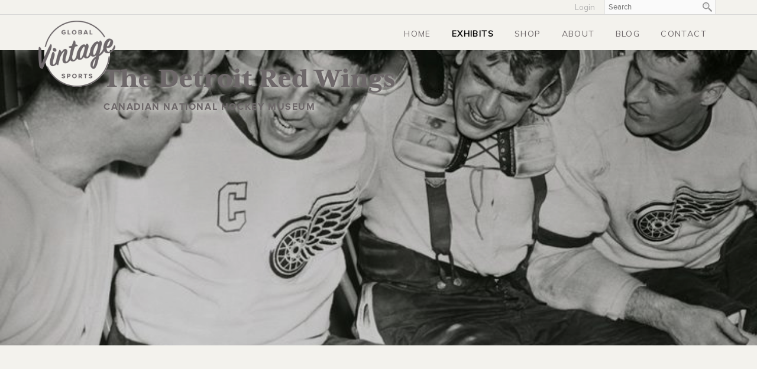

--- FILE ---
content_type: text/html; charset=UTF-8
request_url: https://www.globalvintage.ca/detroit-olympia-collection
body_size: 16293
content:
<!DOCTYPE html>
<html lang = "en">
    <head>

        <title>Detroit Olympia Collection</title>
            <meta xmlns:og="http://ogp.me/ns#" property="og:title" content="Detroit&#x20;Olympia&#x20;Collection" />
<meta xmlns:og="http://ogp.me/ns#" property="og:url" content="https&#x3A;&#x2F;&#x2F;www.globalvintage.ca&#x2F;detroit-olympia-collection&#x3F;mid&#x3D;1063" />
<meta xmlns:og="http://ogp.me/ns#" property="og:description" content="This&#x20;collection&#x20;of&#x20;fully&#x20;authenticated&#x20;game&#x20;worn&#x20;Detroit&#x20;Red&#x20;Wings&#x20;equipment&#x20;is&#x20;available&#x20;for&#x20;your&#x20;next&#x20;special&#x20;event&#x20;at&#x20;a&#x20;very&#x20;affordable&#x20;rate." />
<meta xmlns:og="http://ogp.me/ns#" property="og:type" content="website" />
<meta xmlns:og="http://ogp.me/ns#" property="og:image" content="https&#x3A;&#x2F;&#x2F;www.globalvintage.ca&#x2F;uploads&#x2F;thumbnails&#x2F;DetroitRedWings.jpeg.fb147868.jpg" />
<meta xmlns:og="http://ogp.me/ns#" property="og:image:width" content="736" />
<meta xmlns:og="http://ogp.me/ns#" property="og:image:height" content="484" />
<meta name="twitter:card" content="summary_large_image"></meta>

<meta http-equiv="Content-Type" content="text/html; charset=UTF-8" />
<meta name="keywords" content="" />
<meta name="description" content="" />
<meta name="googlebot" content="noarchive" />
<meta name="viewport" content="width=device-width,initial-scale=1.0" />
<meta http-equiv="X-UA-Compatible" content="IE=edge" />
<meta name="robots" content="index, follow" />
<meta name="generator" content="Shoutcms" />
<meta http-equiv="content-language" content="en" />

<link rel="canonical" href="https://www.globalvintage.ca/detroit-olympia-collection">

<link rel="image_src" href="https://www.globalvintage.ca/uploads/thumbnails/DetroitRedWings.jpeg.fb147868.jpg" />
<link rel="home" title="Home" href="/" />
<link rel="icon" type="image/x-icon" href="/data/site/live/favicon/20180314T092204/favicon.ico" />



<link rel="stylesheet" href="/shout/web/v6.47.6.R20250717/lib/com.github.necolas/normalize.css" data-eqcss-read="true" />
<link rel="stylesheet" href="https://assets-web8.shoutcms.net/cdn/ajax/lib/fontawesome/6.4.0/css/all.min.css" data-eqcss-read="true" />
<link rel="stylesheet" href="https://assets-web8.shoutcms.net/cdn/ajax/lib/fontawesome/6.4.0/css/v4-shims.min.css" data-eqcss-read="true" />
<link rel="stylesheet" href="https://fonts.googleapis.com/icon?family=Material+Icons" data-eqcss-read="true" />
<link rel="stylesheet" href="/shout/web/v6.47.6.R20250717/node_modules/jquery-ui-dist/jquery-ui.structure.min.css" data-eqcss-read="true" />
<link rel="stylesheet" href="/shout/web/v6.47.6.R20250717/lib/com.shoutcms/jquery-ui/shoutgreysquare/jquery-ui.theme.min.css" data-eqcss-read="true" />
<link rel="stylesheet" href="/shout/web/v6.47.6.R20250717/lib/com.shoutcms/jquery-ui/shoutgreysquare/jquery-ui.shout.css" data-eqcss-read="true" />
<link rel="stylesheet" href="/shout/web/v6.47.6.R20250717/shout/resources/css/sitefront.css" data-eqcss-read="true" />
<link rel="stylesheet" href="/shout/web/v6.47.6.R20250717/shout/modules/form/resources/css/form_input_filter.css" data-eqcss-read="true" />
<link rel="stylesheet" href="/shout/web/v6.47.6.R20250717/shout/modules/gallery2/resources/css/jquery.shoutGallery.css" data-eqcss-read="true" />
<link rel="stylesheet" href="/shout/web/v6.47.6.R20250717/lib/jquery/vendors/bootstrap-carousel/carousel-3.1.1/bootstrap_carousel_override.css" data-eqcss-read="true" />
<link rel="stylesheet" href="/shout/web/v6.47.6.R20250717/shout/resources/css/shout-sitefront-notification.css" data-eqcss-read="true" />
<link rel="stylesheet" type="text/css" href="https://assets-web8.shoutcms.net/data/templates/skins/savagedragon/skin/modules/resources/components/bootstrap-3.1.1/live/css/bootstrap.min.css" data-eqcss-read="true" />
<link rel="stylesheet" type="text/css" href="https://assets-web8.shoutcms.net/data/templates/skins/savagedragon/skin/modules/resources/css/responsive.min.css?v=1753911075" data-eqcss-read="true" />
<link rel="stylesheet" type="text/css" data-origin="theme" href="https://assets-web8.shoutcms.net/data/templates/themes/savagedragon/newinstall/theme/resources/css/clean.css?v=1753911076" data-eqcss-read="true" />
<link rel="stylesheet" type="text/css" data-origin="theme" href="https://assets-web8.shoutcms.net/data/templates/themes/savagedragon/newinstall/theme/resources/cssc/theme.css?v=1753911076" data-eqcss-read="true" />
<link rel="stylesheet" href="/data/feature/live/d41d8cd98f00b204e9800998ecf8427e-19691231T170000/resources/css/feature.min.css" data-eqcss-read="true" />
<link rel="stylesheet" href="/data/design/live/20180319T100845/resources/css/override.min.css" data-eqcss-read="true" />
<link rel="stylesheet" href="/data/cache/content-snippet/20250730T153116/combined_snippet.min.css" data-eqcss-read="true" />

<style type="text/css" data-eqcss-read="true" >
/*// extracted @imports:
*/@import url("//fonts.googleapis.com/css2?family=&display=swap");



abbr.sui-abbr-tooltip
{
    border-bottom: 1px dotted;
    text-decoration: underline dotted;
    pointer-events: auto;
}





.gallery_chooser-gallery-preview-output .page-wrapper > #shout-gallery-974.carousel.shout-gallery-carousel_gallery_with_button_fullscreen {
    top: 1px;
}

.gallery_chooser-gallery-preview-output #shout-gallery-974.carousel.shout-gallery-carousel_gallery_with_button_fullwidth,
.gallery_chooser-gallery-preview-output #shout-gallery-974.carousel.shout-gallery-carousel_gallery_with_button_fullscreen {
    min-height: px;
}

.gallery_chooser-gallery-preview-output #shout-gallery-974.carousel .carousel-inner div.img-bg,
.gallery_chooser-gallery-preview-output #shout-gallery-974.carousel .carousel-inner img {
    height: px;
}

.gallery_chooser-gallery-preview-output #shout-gallery-974.carousel .carousel-inner {
    height: px;
    max-height: px;
}

.gallery_chooser-gallery-preview-output #shout-gallery-974.carousel .carousel-caption .gallery-item-title,
.gallery_chooser-gallery-preview-output #shout-gallery-974.carousel .carousel-caption .gallery-item-caption,
.gallery_chooser-gallery-preview-output #shout-gallery-974.carousel .carousel-control,
.gallery_chooser-gallery-preview-output #shout-gallery-974.carousel .carousel-caption.background--dark .gallery-item-title,
.gallery_chooser-gallery-preview-output #shout-gallery-974.carousel .carousel-caption.background--dark .gallery-item-caption,
.gallery_chooser-gallery-preview-output #shout-gallery-974.carousel .carousel-control.background--dark,
.gallery_chooser-gallery-preview-output #shout-gallery-974.carousel .carousel-caption.background--light .gallery-item-title,
.gallery_chooser-gallery-preview-output #shout-gallery-974.carousel .carousel-caption.background--light .gallery-item-caption,
.gallery_chooser-gallery-preview-output #shout-gallery-974.carousel .carousel-control.background--light {
    color: #ffffff;
}

.gallery_chooser-gallery-preview-output #shout-gallery-974.carousel .carousel-caption {
    text-align: left;
}

.gallery_chooser-gallery-preview-output.sui-sf-feature-carousel-caption-flex--enabled:not(.sui-sf-feature-carousel-caption-fit_content--enabled) #shout-gallery-974.carousel .carousel-caption {
    justify-content: ;
}

.gallery_chooser-gallery-preview-output.sui-sf-feature-carousel-caption-fit_content--enabled #shout-gallery-974.carousel .carousel-caption {
    left: %;
}

.gallery_chooser-gallery-preview-output.sui-sf-feature-carousel-caption-fit_content--enabled #shout-gallery-974.carousel .carousel-caption {
    top: %;
}

.gallery_chooser-gallery-preview-output.sui-sf-feature-carousel-caption-fit_content--enabled #shout-gallery-974.carousel .carousel-caption,
.gallery_chooser-gallery-preview-output.sui-sf-feature-carousel-caption-fit_content--enabled #shout-gallery-974.carousel .carousel-caption .gallery-item-title,
.gallery_chooser-gallery-preview-output.sui-sf-feature-carousel-caption-fit_content--enabled #shout-gallery-974.carousel .carousel-caption .gallery-item-caption {
    text-align: ;
}

.gallery_chooser-gallery-preview-output.sui-sf-feature-carousel-caption-fit_content--enabled #shout-gallery-974.carousel .carousel-caption .gallery-item-buttons {
    justify-content: ;
}

.gallery_chooser-gallery-preview-output #shout-gallery-974.carousel .carousel-inner .item::before {
    background-color: #000000;
}

.gallery_chooser-gallery-preview-output #shout-gallery-974.carousel .carousel-inner .item::before {
    opacity: 0.2;
}

.gallery_chooser-gallery-preview-output #shout-gallery-974.carousel .carousel-control {
    display: block;
}

.gallery_chooser-gallery-preview-output #shout-gallery-974.carousel .carousel-indicators {
    display: block;
}

.gallery_chooser-gallery-preview-output #shout-gallery-974.carousel .carousel-caption .gallery-item-title {
    font-weight: normal;
}

.gallery_chooser-gallery-preview-output #shout-gallery-974.carousel .carousel-caption .gallery-item-title {
    font-family: ;
}

.gallery_chooser-gallery-preview-output #shout-gallery-974.carousel .carousel-caption .gallery-item-title {
    font-size: rem;
}

.gallery_chooser-gallery-preview-output #shout-gallery-974.carousel .carousel-caption .gallery-item-caption {
    font-weight: ;
}

.gallery_chooser-gallery-preview-output #shout-gallery-974.carousel .carousel-caption .gallery-item-caption {
    font-family: ;
}

.gallery_chooser-gallery-preview-output #shout-gallery-974.carousel .carousel-caption .gallery-item-caption {
    font-size: rem;
}

.gallery_chooser-gallery-preview-output #shout-gallery-974.carousel .carousel-caption .gallery-item-buttons {
    flex-direction: ;
}

/* button1 */
.gallery_chooser-gallery-preview-output #shout-gallery-974.carousel .gallery-item-button1 button.btn.btn-default.gallery-item-link-button {
    border-radius: px;
}

.gallery_chooser-gallery-preview-output #shout-gallery-974.carousel .carousel-caption .gallery-item-button1 button.btn.btn-default.gallery-item-link-button {
    text-transform: none;
}

.gallery_chooser-gallery-preview-output #shout-gallery-974.carousel .gallery-item-button1 button.btn.btn-default.gallery-item-link-button {
    letter-spacing: px;
}

.gallery_chooser-gallery-preview-output #shout-gallery-974.carousel .gallery-item-button1 button.btn.btn-default.gallery-item-link-button {
    padding-top: px;
}

.gallery_chooser-gallery-preview-output #shout-gallery-974.carousel .gallery-item-button1 button.btn.btn-default.gallery-item-link-button {
    padding-bottom: px;
}

.gallery_chooser-gallery-preview-output #shout-gallery-974.carousel .gallery-item-button1 button.btn.btn-default.gallery-item-link-button {
    padding-left: px;
}

.gallery_chooser-gallery-preview-output #shout-gallery-974.carousel .gallery-item-button1 button.btn.btn-default.gallery-item-link-button {
    padding-right: px;
}

.gallery_chooser-gallery-preview-output #shout-gallery-974.carousel .gallery-item-button1 button.btn.btn-default.gallery-item-link-button {
    font-weight: ;
}

.gallery_chooser-gallery-preview-output #shout-gallery-974.carousel .gallery-item-button1 button.btn.btn-default.gallery-item-link-button {
    font-family: ;
}

.gallery_chooser-gallery-preview-output #shout-gallery-974.carousel .gallery-item-button1 button.btn.btn-default.gallery-item-link-button {
    font-size: rem;
}

.gallery_chooser-gallery-preview-output #shout-gallery-974.carousel .gallery-item-button1 button.btn.btn-default.gallery-item-link-button {
    color: rgba(0,0,0,1);
}

.gallery_chooser-gallery-preview-output #shout-gallery-974.carousel .gallery-item-button1 button.btn.btn-default.gallery-item-link-button {
    background-color: rgba(255,255,255,1);
}

.gallery_chooser-gallery-preview-output #shout-gallery-974.carousel .gallery-item-button1 button.btn.btn-default.gallery-item-link-button {
    border-color: rgba(255,255,255,1);
}

.gallery_chooser-gallery-preview-output #shout-gallery-974.carousel .gallery-item-button1 button.btn.btn-default.gallery-item-link-button:hover {
    color: #ffffff;
}

.gallery_chooser-gallery-preview-output #shout-gallery-974.carousel .gallery-item-button1 button.btn.btn-default.gallery-item-link-button:hover {
    background-color: #000000;
}

.gallery_chooser-gallery-preview-output #shout-gallery-974.carousel .gallery-item-button1 button.btn.btn-default.gallery-item-link-button:hover {
    border-color: #000000;
}

/* button2 */
.gallery_chooser-gallery-preview-output #shout-gallery-974.carousel .gallery-item-button2 button.btn.btn-default.gallery-item-link-button {
    border-radius: px;
}

.gallery_chooser-gallery-preview-output #shout-gallery-974.carousel .carousel-caption .gallery-item-button2 button.btn.btn-default.gallery-item-link-button {
    text-transform: ;
}

.gallery_chooser-gallery-preview-output #shout-gallery-974.carousel .gallery-item-button2 button.btn.btn-default.gallery-item-link-button {
    letter-spacing: px;
}

.gallery_chooser-gallery-preview-output #shout-gallery-974.carousel .gallery-item-button2 button.btn.btn-default.gallery-item-link-button {
    padding-top: px;
}

.gallery_chooser-gallery-preview-output #shout-gallery-974.carousel .gallery-item-button2 button.btn.btn-default.gallery-item-link-button {
    padding-bottom: px;
}

.gallery_chooser-gallery-preview-output #shout-gallery-974.carousel .gallery-item-button2 button.btn.btn-default.gallery-item-link-button {
    padding-left: px;
}

.gallery_chooser-gallery-preview-output #shout-gallery-974.carousel .gallery-item-button2 button.btn.btn-default.gallery-item-link-button {
    padding-right: px;
}

.gallery_chooser-gallery-preview-output #shout-gallery-974.carousel .gallery-item-button2 button.btn.btn-default.gallery-item-link-button {
    font-weight: ;
}

.gallery_chooser-gallery-preview-output #shout-gallery-974.carousel .gallery-item-button2 button.btn.btn-default.gallery-item-link-button {
    font-family: ;
}

.gallery_chooser-gallery-preview-output #shout-gallery-974.carousel .gallery-item-button2 button.btn.btn-default.gallery-item-link-button {
    font-size: rem;
}

.gallery_chooser-gallery-preview-output #shout-gallery-974.carousel .gallery-item-button2 button.btn.btn-default.gallery-item-link-button {
    color: ;
}

.gallery_chooser-gallery-preview-output #shout-gallery-974.carousel .gallery-item-button2 button.btn.btn-default.gallery-item-link-button {
    background-color: ;
}

.gallery_chooser-gallery-preview-output #shout-gallery-974.carousel .gallery-item-button2 button.btn.btn-default.gallery-item-link-button {
    border-color: ;
}

.gallery_chooser-gallery-preview-output #shout-gallery-974.carousel .gallery-item-button2 button.btn.btn-default.gallery-item-link-button:hover {
    color: ;
}

.gallery_chooser-gallery-preview-output #shout-gallery-974.carousel .gallery-item-button2 button.btn.btn-default.gallery-item-link-button:hover {
    background-color: ;
}

.gallery_chooser-gallery-preview-output #shout-gallery-974.carousel .gallery-item-button2 button.btn.btn-default.gallery-item-link-button:hover {
    border-color: ;
}

</style>

<script class="sui-scripts--data_layers" type="text/javascript">
//<![CDATA[
window.dataLayer = window.dataLayer || [];
// ]]>
</script>
<script src="/shout/web/v6.47.6.R20250717/node_modules/systemjs/dist/system.js" type="text/javascript"></script>
<script src="/shout/web/v6.47.6.R20250717/node_modules/jquery/dist/jquery.min.js" type="text/javascript"></script>
<script src="/shout/web/v6.47.6.R20250717/lib/jquery/jquery-noconflict.js" type="text/javascript"></script>
<script src="/shout/web/v6.47.6.R20250717/lib/jquery/jquery-migrate-quiet.js" type="text/javascript"></script>
<script src="/shout/web/v6.47.6.R20250717/node_modules/jquery-migrate/dist/jquery-migrate.min.js" type="text/javascript"></script>
<script src="/shout/web/v6.47.6.R20250717/node_modules/jquery-ui-dist/jquery-ui.min.js" type="text/javascript"></script>
<script src="/shout/web/v6.47.6.R20250717/shout/modules/core/resources/js/shout/jquery.shout.suidialog.js" type="text/javascript"></script>
<script src="/shout/web/v6.47.6.R20250717/node_modules/lodash/lodash.min.js" type="text/javascript"></script>
<script src="/shout/web/v6.47.6.R20250717/lib/jquery/vendors/com.github/gabceb/jquery-browser-plugin/jquery-browser-0.0.7/dist/jquery.browser.js" type="text/javascript"></script>
<script src="/shout/web/v6.47.6.R20250717/node_modules/popper.js/dist/umd/popper.min.js" type="text/javascript"></script>
<script src="/shout/web/v6.47.6.R20250717/node_modules/tippy.js/dist/tippy.iife.min.js" type="text/javascript"></script>
<script src="/shout/web/v6.47.6.R20250717/shout/resources/js/shout.js" type="text/javascript"></script>
<script src="/shout/web/v6.47.6.R20250717/node_modules/transliteration/dist/browser/bundle.umd.min.js" type="text/javascript"></script>
<script src="/shout/web/v6.47.6.R20250717/node_modules/diff/dist/diff.js" type="text/javascript"></script>
<script src="/shout/web/v6.47.6.R20250717/shout/modules/form/resources/js/form_input_filter.js" type="text/javascript"></script>
<script src="/shout/web/v6.47.6.R20250717/shout/modules/core/resources/js/member.js" type="text/javascript"></script>
<script src="/shout/web/v6.47.6.R20250717/shout/modules/list/resources/js/list.js" type="text/javascript"></script>
<script src="/shout/web/v6.47.6.R20250717/shout/modules/store/resources/js/minicart.js" type="text/javascript"></script>
<script src="/shout/web/v6.47.6.R20250717/shout/modules/store/resources/js/store.js" type="text/javascript"></script>
<script src="/shout/web/v6.47.6.R20250717/shout/modules/store/resources/js/microcart.js" type="text/javascript"></script>
<script src="/shout/web/v6.47.6.R20250717/shout/modules/store/resources/js/productoptions.js" type="text/javascript"></script>
<script src="/shout/web/v6.47.6.R20250717/shout/modules/store/resources/js/productquickview.js" type="text/javascript"></script>
<script src="/shout/web/v6.47.6.R20250717/shout/modules/gallery2/resources/js/jquery.shoutGallery.js" type="text/javascript"></script>
<script src="/shout/web/v6.47.6.R20250717/shout/modules/gallery2/resources/js/jquery.scroller.js" type="text/javascript"></script>
<script src="/shout/web/v6.47.6.R20250717/lib/background-check/background-check.min.js" type="text/javascript"></script>
<script src="/shout/web/v6.47.6.R20250717/shout/modules/core/resources/js/captcha.js" type="text/javascript"></script>
<script src="/shout/web/v6.47.6.R20250717/shout/modules/core/resources/js/common.js" type="text/javascript"></script>
<script src="https://assets-web8.shoutcms.net/data/templates/skins/savagedragon/skin/modules/resources/components/bootstrap-3.1.1/live/js/bootstrap.min.js" type="text/javascript"></script>
<script src="https://assets-web8.shoutcms.net/data/templates/skins/savagedragon/skin/modules/resources/components/bootstrap-3.1.1/live/js/shout-bootstrap.min.js?v=1753911075" type="text/javascript"></script>
<script src="/data/cache/content-snippet/20250730T153116/combined_snippet.min.js" type="text/javascript"></script>
<script class="sui-script sui-script--non_ready" type="text/javascript" defer="defer">
/* <![CDATA[ */

    // See HTML::configureJS
    Shout.configure({"location":"\/\/www.globalvintage.ca\/content.php","action":150,"libroot":"\/shout\/web\/v6.47.6.R20250717","absRoot":"","module":{"admin":{"dialog":{"default_width":"SHOUTCMS_ADMIN_DIALOG_WIDTH"}}}});

    // See HTML::configureJS
    Shout.configure({"module":{"list":{"list_css":"list","filter_css":{"base":"filter","applied":"filter-applied","posted":"filter-posted"},"list_url":"content.php?module=16\u0026mode=5\u0026pnid=15190\u0026pmid=1063","use_ajax":true}}});

    // See HTML::configureJS
    Shout.configure({"module":{"store":{"cart":{"mini":{"cell":"\u0027\u003Ctable cellspacing=\u00220\u0022 cellpadding=\u00220\u0022\u003E\u003Ctr valign = \u0022top\u0022 class=\u0022top\u0022\u003E\u003Ctd class=\u0022top left top-left\u0022\u003E\u003C\/td\u003E\u003Ctd class=\u0022top center top-center\u0022\u003E\u003C\/td\u003E\u003Ctd class=\u0022top right top-right\u0022\u003E\u003C\/td\u003E\u003C\/tr\u003E\u003Ctr valign = \u0022top\u0022 class=\u0022center\u0022\u003E\u003Ctd class=\u0022center left center-left\u0022\u003E\u003C\/td\u003E\u003Ctd class=\u0022center center center-center\u0022\u003E\u003C\/td\u003E\u003Ctd class=\u0022center right center-right\u0022\u003E\u003C\/td\u003E\u003C\/tr\u003E\u003Ctr valign = \u0022top\u0022 class=\u0022bottom\u0022\u003E\u003Ctd class=\u0022bottom left bottom-left\u0022\u003E\u003C\/td\u003E\u003Ctd class=\u0022bottom center bottom-center\u0022\u003E\u003C\/td\u003E\u003Ctd class=\u0022bottom right bottom-right\u0022\u003E\u003C\/td\u003E\u003C\/tr\u003E\u003Ctr valign = \u0022top\u0022 class=\u0022middle\u0022\u003E\u003Ctd class=\u0022middle left middle-left\u0022\u003E\u003Cdiv class=\u0022minicart-image\u0022\u003E\u0027 + pic + \u0027\u003C\/div\u003E\u003C\/td\u003E\u003Ctd class=\u0022middle center middle-center\u0022\u003E\u003Cdiv class=\u0022minicart-productname\u0022\u003E\u0027 + product.title + \u0027\u003C\/div\u003E\u003C\/td\u003E\u003Ctd class=\u0022middle right middle-right\u0022\u003E\u003Cdiv class=\u0022minicart-quantity\u0022\u003E\u0027 + qty + \u0027\u003C\/div\u003E\u003C\/td\u003E\u003C\/tr\u003E\u003C\/table\u003E\u0027","sep":"\u001e","store_mode_checkout":false,"product_option_types":{"browse_product":12,"listbox":3,"checkbox":2,"radio":14,"content":15,"buttonlist":16,"price":10,"quantity":13,"square":101,"circle":102,"rectangle":103,"sphere":202,"cube":201,"rectangular_prism":204,"cylinder":203,"email":21}}}}}});

    // See HTML::configureJS
    Shout.configure({"module":{"store":{"microcart":{"config":{"productCount":0,"prefix":"\u003Cspan class=\u0022sui-microcart-widget__label\u0022\u003ECart\u003C\/span\u003E\u003Cspan class=\u0022sui-microcart-widget__count\u0022\u003E","suffix":"\u003C\/span\u003E"}}}}});

    // See HTML::configureJS
    Shout.configure({"module":{"core":{"notifications":{"states":{"4":"ui-state-default","0":"ui-state-info","3":"ui-state-error","1":"ui-state-info","2":"ui-state-success"},"icons":{"4":"ui-icon-info","0":"ui-icon-notice","3":"ui-icon-alert","1":"ui-icon-notice","2":"ui-icon-check"},"types":{"4":"info","0":"warning","3":"error","1":"notice","2":"success"}}}}});

(function($){$(document).ready(function(){if($.getScripts){return}
$.getScripts=function(options){var _options,_sync,_async,_response;_options=$.extend({'async':!1,'cache':!0},options);if(typeof _options.urls==='string'){_options.urls=[_options.urls]}
_response=[];_sync=function(){$.ajax({url:_options.urls.shift(),dataType:'script',cache:_options.cache,success:function(){_response.push(arguments);if(_options.urls.length>0){_sync()}else if(typeof options.success==='function'){options.success($.merge([],_response))}}})};_async=function(){_response.push(arguments);if(_response.length===_options.urls.length&&typeof options.success==='function'){options.success($.merge([],_response))}};if(_options.async===!0){for(var i=0;i<_options.urls.length;i++){$.ajax({url:_options.urls[i],dataType:'script',cache:_options.cache,success:_async})}}else{_sync()}};$.getScripts({urls:['https://use.typekit.net/cch8orl.js'],cache:!0,async:!1,success:function(response){try{Typekit.load({async:!0})}catch(e){}}});if($('div').hasClass('site-home')){$('body').addClass('site-home')}else{$('body').removeClass('site-home')}
$(window).scroll(function(){if($(this).scrollTop()>25){$('.navigation-wrapper').addClass('sticky')}else{$('.navigation-wrapper').removeClass('sticky')}});$('.section-block .text div.link').each(function(){var $this=$(this);var href=$this.find('a').attr('href');$this.attr('onclick',"window.location='"+href+"'").removeAttr('href')});$('.product-summary').insertAfter('.product-title.section-wrapper');$('#product-fullwidth .editor-content').insertAfter('.product-details .product-add');$('.content_header-title').appendTo('.product-title > .content-wrapper');$('.content_header-summary').appendTo('.product-summary > .content-wrapper');$('.page-form').appendTo('.insert-page-form');$('.page-form').attr('id','jumpToForm');$('.meta-created').insertAfter('.content_header-title').parent().parent();$('.preview').on('click',function(){$('.exhibit-video').addClass('open')});$('.exhibit-video').on('click',function(){$(this).removeClass('open')});$('.list-unified_list-items.section-wrapper').appendTo('.insert-featured-products')})})(jQuery)
/* ]]> */
</script>

<!--[if lte IE 6]>
            <script src = "https://assets-web8.shoutcms.net/data/templates/skins/savagedragon/skin/modules/resources/js/supersleight-min.js" type = "text/javascript" ></script>
            <![endif]-->
        <!--[if lte IE 8]>
            <script src = "https://assets-web8.shoutcms.net/data/templates/skins/savagedragon/skin/modules/resources/components/respond-1.1.0/respond.min.js" type = "text/javascript" ></script>
            <![endif]-->
        <!--[if lte IE 9]>
            <script src = "https://assets-web8.shoutcms.net/data/templates/skins/savagedragon/skin/modules/resources/components/html5shiv-3.7.0/dist/html5shiv.js" type = "text/javascript" ></script>
            <![endif]-->


</head>

    <body id="page-fullwidth" class="body page responsive fullwidth" data-nav--hid = "D3eXAwzgO01G4Rjl" data-nav--oid = "1603193525">
<div class="sui-sf-notifications">
</div>
        <div class="page-wrapper">
            <header class="page-header-wrapper">
                <div class="top-of-website section-wrapper root-section-wrapper">
                    <div class="content-wrapper">
                        
                    </div>
                </div>
                <div class="top-site-bar section-wrapper root-section-wrapper">
                    <div class="quick-nav content-wrapper">
                        <div class="site-top-bar">
                            
                        </div>
                        <div class="nav-links">
                            <span class="general-links">
                                <a href="/" class="altnav-home">Home</a>
                                <a href="/contact" class="altnav-contact">Contact</a>
                                <a href="/content.php?action=sitemap" class="altnav-sitemap">Sitemap</a>
                            </span>
                            <span class="account-links">
                                <span class="my-account">
                                    
                                </span>
                                <span class="login-logout">
                                    
                                    <a href="/my-account/" loggedin="Array" class="myAccountLogin">login</a>
                                </span>
                            </span>
                            <span class="list-links">
                                <span class="list-microcompare-list">
                                    
                                </span>
                            </span>
                            <span class="store-links">
                                <span class="cart-product-count">
                                    <a href="/content.php?module=store&mode=3" rel="nofollow"></a>
                                </span>
                                <span class="cart-checkout">
                                    <a href="/content.php?module=store&mode=3" rel="nofollow">Checkout</a>
                                </span>
                                <span class="store-microcart">
                                    <a id="microcart-0" class="microcart" href="/content.php?module=store&amp;mode=3"></a>
                                </span>
                            </span>
                        </div>
                        <div class="quick-search site-search">
                            <form name="searchform" method="GET" action="/content.php"><input type="hidden" name="action" value="search"/>
<input id="querystring" name="search" type="search" autocapitalize="off" autocomplete="" autocorrect="off" spellcheck="false" value=""  placeholder="Search" class="search-text" onfocus="this.select();" /><input type = "submit" value = "" class = "search-button" /></form>
                        </div>
                    </div>
                </div>
                <div class="top-site-header section-wrapper root-section-wrapper">
                    <div class="content-wrapper">
                                
                                
                        <div class="site-header section-wrapper sub-section-wrapper">
                            <div class="content-wrapper">
            <div class="logo"><a href="/"><img src="/uploads/files/Images/logos/logo-color.png" width="175" height="150" caption="false" /></a></div>
                            </div>
                        </div>
            
                                
                        <nav class="primary-nav section-wrapper sub-section-wrapper">
                            <div class="content-wrapper">
            <div class = "navbar navbar-default navigation-first">
<div class="navbar-header">
<a class="btn btn-default navbar-btn navbar-toggle" data-toggle="collapse" data-target=".navbar-collapse">
<span class="icon-bar"></span>
<span class="icon-bar"></span>
<span class="icon-bar"></span>
</a>
<a class="navbar-brand" href="/">Global Vintage Sports Memorabilia</a>
</div>
<div class="navbar-collapse collapse">
<ul class="nav navbar-nav">
<li>
<a href="/home">Home</a>
</li>
<li class="dropdown active">
<a href="/exhibits" class="dropdown-toggle" data-toggle="dropdown">Exhibits<b class="caret"></b></a>
<ul class="dropdown-menu">
<li class=" active">
<a href="/exhibits">Exhibits</a>
</li>
<li class=" current active">
<a href="/detroit-olympia-collection"><strong>Detroit Olympia Collection</strong></a>
</li>
<li>
<a href="/edmonton-eskimos-hockey-collection">Edmonton Eskimos Hockey Collection</a>
</li>
<li>
<a href="/junior-minor-pro">Junior & Minor Pro</a>
</li>
</ul>

</li>
<li class="dropdown">
<a href="/shop" class="dropdown-toggle" data-toggle="dropdown">Shop<b class="caret"></b></a>
<ul class="dropdown-menu">
<li>
<a href="/shop">Shop</a>
</li>
<li class="dropdown-submenu">
<a href="/vintage-sports-cards" class="dropdown-toggle" data-toggle="dropdown">Vintage Sports Cards</a>
<ul class="dropdown-menu">
<li>
<a href="/vintage-sports-cards">Vintage Sports Cards</a>
</li>
<li class="dropdown-submenu">
<a href="/pre-war" class="dropdown-toggle" data-toggle="dropdown">Pre-War</a>
<ul class="dropdown-menu">
<li>
<a href="/pre-war">Pre-War</a>
</li>
<li>
<a href="/1923-paulins-candy-hockey">1923 Paulins Candy hockey</a>
</li>
<li>
<a href="/1933-world-wide-gum">1933 World Wide Gum </a>
</li>
<li>
<a href="/1933-wwg-v357">1933 WWG V357 </a>
</li>
<li>
<a href="/1937-wwg-v304d-hockey">1937 WWG V304D hockey</a>
</li>
<li>
<a href="/1933-v252-canadian-gum">1933 V252 Canadian Gum </a>
</li>
<li>
<a href="/1926-27-anonymous">1926-27 Anonymous </a>
</li>
<li>
<a href="/1925-26-anonymous-section">1925-26 Anonymous section.</a>
</li>
<li>
<a href="/1933-v129-anonymous-hockey-issue">1933 V129 Anonymous Hockey Issue </a>
</li>
<li>
<a href="/1911-c55-imperial-tobacco-hockey">1911 C55 Imperial Tobacco Hockey</a>
</li>
<li>
<a href="/1910-c56-imperial-tobacco">1910 C56 Imperial Tobacco</a>
</li>
</ul>

</li>
<li class="dropdown-submenu">
<a href="/o-pee-chee" class="dropdown-toggle" data-toggle="dropdown">O-Pee-Chee</a>
<ul class="dropdown-menu">
<li>
<a href="/o-pee-chee">O-Pee-Chee</a>
</li>
<li>
<a href="/1933-opc-series-a">1933 OPC Series A</a>
</li>
</ul>

</li>
<li>
<a href="/parkhurst">Parkhurst</a>
</li>
<li>
<a href="/topps">Topps</a>
</li>
<li>
<a href="/other">Other</a>
</li>
</ul>

</li>
<li>
<a href="/game-worn-jerseys">Game Worn Jerseys</a>
</li>
<li>
<a href="/autographs">Autographs</a>
</li>
<li>
<a href="/vintage-ephemera">Vintage Ephemera</a>
</li>
<li>
<a href="/photos-postcards">Photos & Postcards</a>
</li>
<li>
<a href="/vintage-programs">Vintage Programs</a>
</li>
<li class="dropdown-submenu">
<a href="/shop-by-team" class="dropdown-toggle" data-toggle="dropdown">Shop By Team</a>
<ul class="dropdown-menu">
<li>
<a href="/shop-by-team">Shop By Team</a>
</li>
<li>
<a href="/anaheim-ducks">Anaheim Ducks</a>
</li>
<li>
<a href="/arizona-coyotes">Arizona Coyotes</a>
</li>
<li>
<a href="/boston-bruins">Boston Bruins</a>
</li>
<li>
<a href="/buffalo-sabres">Buffalo Sabres</a>
</li>
<li>
<a href="/calgary-flames">Calgary Flames</a>
</li>
<li>
<a href="/carolina-hurricanes">Carolina Hurricanes</a>
</li>
<li>
<a href="/chicago-blackhawks">Chicago Blackhawks</a>
</li>
<li>
<a href="/colorado-avalanche">Colorado Avalanche</a>
</li>
<li>
<a href="/columbus-blue-jackets">Columbus Blue Jackets</a>
</li>
<li>
<a href="/dallas-stars">Dallas Stars</a>
</li>
<li>
<a href="/detroit-red-wings">Detroit Red Wings</a>
</li>
<li>
<a href="/edmonton-oilers">Edmonton Oilers</a>
</li>
<li>
<a href="/florida-panthers">Florida Panthers</a>
</li>
<li>
<a href="/hartford-whalers">Hartford Whalers</a>
</li>
<li>
<a href="/los-angeles-kings">Los Angeles Kings</a>
</li>
<li>
<a href="/minnesota-north-stars">Minnesota North Stars</a>
</li>
<li>
<a href="/minnesota-wild">Minnesota Wild</a>
</li>
<li>
<a href="/montreal-canadiens">Montreal Canadiens</a>
</li>
<li>
<a href="/nashville-predators">Nashville Predators</a>
</li>
<li>
<a href="/new-jersey-devils">New Jersey Devils</a>
</li>
<li>
<a href="/new-york-islanders">New York Islanders</a>
</li>
<li>
<a href="/new-york-rangers">New York Rangers</a>
</li>
<li>
<a href="/ottawa-senators">Ottawa Senators</a>
</li>
<li>
<a href="/pittsburgh-penguins">Pittsburgh Penguins</a>
</li>
<li>
<a href="/philadelphia-flyers">Philadelphia Flyers</a>
</li>
<li>
<a href="/quebec-nordiques">Quebec Nordiques</a>
</li>
<li>
<a href="/san-jose-sharks">San Jose Sharks</a>
</li>
<li>
<a href="/st-louis-blues">St. Louis Blues</a>
</li>
<li>
<a href="/tampa-bay-lightning">Tampa Bay Lightning</a>
</li>
<li>
<a href="/toronto-maple-leafs">Toronto Maple Leafs</a>
</li>
<li>
<a href="/vancouver-canucks">Vancouver Canucks</a>
</li>
<li>
<a href="/washington-capitals">Washington Capitals</a>
</li>
<li>
<a href="/winnipeg-jets">Winnipeg Jets</a>
</li>
<li>
<a href="/nhl-all-star">NHL All Star </a>
</li>
<li>
<a href="/minor-pro-and-junior-hockey">Minor Pro and Junior Hockey</a>
</li>
<li>
<a href="/world-hockey-association">World Hockey Association</a>
</li>
<li>
<a href="/canadian-football-league">Canadian Football League</a>
</li>
</ul>

</li>
</ul>

</li>
<li>
<a href="/about">About</a>
</li>
<li>
<a href="/blog">Blog</a>
</li>
<li>
<a href="/contact">Contact</a>
</li>
</ul>

</div>
</div>

                            </div>
                        </nav>
            
                    </div>
                </div>
                <div class="site-header-image section-wrapper root-section-wrapper">
                    <div class="content-wrapper">
                        
                    </div>
                </div>
            </header>

            <div class="page-content-wrapper">
                <div class="top-page-bar section-wrapper root-section-wrapper">
                    <div class="content-wrapper">
                        <span class="breadcrumb-bar">
                            <a class = "breadcrumb-trail" href="/home">Home</a><span class = "divider">/</span><a class = "breadcrumb-trail" href="/exhibits">Exhibits</a><span class = "divider">/</span><a class = "breadcrumb-trail" href="/detroit-olympia-collection">Detroit Olympia Collection</a>
                        </span>
                        <span class="page-buttons">
                            <span class="print-this-page">
                                <a href="javascript:window.print();" class="print-button">Print This Page</a>
                            </span>
                            <span class="social-buttons">
                                <span class="facebook-like-button">
                                    
                                </span>
                                <span class="twitter-tweet-button">
                                    
                                </span>
                            </span>
                        </span>
                    </div>
                </div>

                <div class="featured-content full-size-features">
                    <figure class="headline-carousel section-wrapper root-section-wrapper relation">
                        <div class="content-wrapper">
                            
                        </div>
                    </figure>
                </div>

                <div class="list list-unified_list-filter section-wrapper root-section-wrapper">
                    <div class="content-wrapper">
                        
                    </div>
                </div>

                <div class="content-header-content section-wrapper sub-section-wrapper">
                    <div class="content-wrapper">
                        <div class="content_meta content_meta content_meta--row">
                            </div>

                    </div>
                </div>

                <div class="content-header-title section-wrapper root-section-wrapper">
                    <div class="content-wrapper">
                        
                    </div>
                </div>

                <div class="content-header-summary section-wrapper root-section-wrapper">
                    <div class="content-wrapper">
                        
                    </div>
                </div>

                <figure class="gallery section-wrapper root-section-wrapper">
                    <div class="content-wrapper">
                        
<div id="shout-gallery-974" style="display:none" class="carousel slide shout-gallery-bootstrap shout-gallery-carousel_gallery_with_button_fullscreen" data-ride="carousel">

    
    <!-- Wrapper for slides -->
        <div class="carousel-inner" role="listbox">
                    <div class="carousel-item item active" data-id="3063">
        <img src="/uploads/thumbnails/DetroitRedWings.jpeg.2fc1d470.jpg" alt="The&#x20;Detroit&#x20;Red&#x20;Wings" class="gallery-item-image-caption-not-empty" data-id="3063" />

<div class="carousel-caption gallery-item-caption-not-empty">

    <div class="gallery-item-title gallery-item-title-not-empty">
        <p>The Detroit Red Wings</p>
    </div>

    <div class="gallery-item-caption gallery-item-caption-not-empty">
        <p>Canadian National Hockey Museum</p>
    </div>

    <div class="gallery-item-buttons">
            </div>

</div>
</div>            </div>

    <!-- Controls -->
    </div>

<!-- Dont need to include CSS or JS, bootstrap.js and bootstrap.css inclues it by default -->

<!-- Override CSS -->


                    </div>
                </figure>

                <div class="section-wrapper root-section-wrapper">
                    <div class="content-wrapper">
                        
                    </div>
                </div>

                <article class="editor-content site-link section-wrapper root-section-wrapper">
                    <div class="content-wrapper">
                        <p><br></p>
<p><br></p>
<table class="section-block sui-sf-layout-responsive" style="width: 100%; margin-top: 100px; margin-bottom: 40px; table-layout: fixed; border-collapse: collapse;" cellpadding="10">
<tbody>
<tr>
<td class="image" style="width: 66%;"><img src="/uploads/files/Images/exhibits/sidebar_olympiamain.jpg" width="600" height="599"></td>
<td class="text right" style="width: 33%; vertical-align: middle;">
<div>
<h1>The Detroit Olympia Collection</h1>
<p>This collection of fully authenticated game worn Detroit Red Wings equipment is available for your next special event at a very affordable rate.</p>
</div>
</td>
</tr>
</tbody>
</table>
<table class="sui-sf-layout-responsive" style="border-collapse: collapse; width: 100%; max-width: 800px; margin: 0 auto; table-layout: fixed;" cellpadding="10">
<tbody>
<tr>
<td style="text-align: center; width: 99.875%;" colspan="2">
<p><br></p>
<p><br></p>
<p>The Detroit Olympia was home to the NHL Detroit Cougars, Detroit Falcons and Detroit Red Wings from November 27, 1927 to December 15, 1979. These were all the same team. The names just changed over the history of the franchise with the team settling on the name “Red Wings” for the start of the 1932-33 season.<br><br>As of 2019, the Red wings have won the most Stanley Cup Championships of any NHL franchise based in the USA (11) and are third overall in total Stanley Cups behind the Montreal Canadiens (24) and the Toronto Maple Leafs (13).</p>
<p><br></p>
<p><br></p>
</td>
</tr>
<tr>
<td style="text-align: center; width: 49.875%;">
<p><img src="/uploads/files/Images/exhibits/olympia1962-2.jpg" alt="" width="760" height="800"><br></p>
</td>
<td style="text-align: center; width: 50%;"><img src="/uploads/files/Images/exhibits/cleaning1949-wsu.jpg" alt="" width="750" height="537"><br></td>
</tr>
<tr>
<td style="text-align: center; width: 99.875%;" colspan="2">
<p><br></p>
<p><br></p>
<p>In 1926, as part of the folding of the professional Western Hockey League, the NHL expanded and allowed a new franchise in Detroit. The Detroit franchise purchased the players of the WHL’s Victoria Cougars, who had won the Stanley Cup in 1925. The new Detroit franchise also adopted the Cougar’s nickname in honour of the folded franchise.<br><br>Since no arena in Detroit was ready at the time, the Cougars played their first season at the Border Cities Arena in Windsor, Ontario. For the 1927-28 season, the Cougars moved into the new Detroit Olympia Stadium.</p>
<p><br></p>
<p><br></p>
</td>
</tr>
<tr>
<td style="text-align: center; width: 99.875%;" colspan="2">
<p><img style="background-color: transparent;" src="/uploads/files/Images/exhibits/Game%20worn%20gloves.jpg" alt="" width="800"><br></p>
<p><br></p>
<p>The Red Wings won the Stanley Cup seven times while making the Olympia their home arena. The legendary Hall of Fame players, Gordie Howe and Terry Sawchuk would help lead the team to three Stanley Cup victories from 1952-55. <br><br>Being a resident of Edmonton, Alberta, I have a special affinity for the Detroit Red Wings due to the fact that Edmonton was a major part of the teams farm system in the 1950-60’s. The professional WHL Edmonton Flyers contributed the following players directly to the parent Detroit Red Wings team: Glenn Hall, Johnny Bucyk, Al Arbour, Len Haley, Vic Stasiuk, Jerry Melnyk, Earl Reibel, Norm Ullman, Billy McNeil, Tom McCarthy, Tony Leswick, Len Lunde, Dennis Riggin, Eddie Royal, Hank Bassen, Howie Young and Harrison Gray. <br><br>Gordie Howe and Terry Sawchuk were also both born and raised in the Canadian Prairies. <br><br>I look forward to exhibiting these historic artifacts at various shows across Canada and the US</p>
<p><br></p>
<p><br></p>
<a class="sui-sf-c-btn sui-sf-c-btn--primary" href="#jumpToForm">Book the Exhibit</a><br>
<p><br></p>
</td>
</tr>
</tbody>
</table>
<p><br></p>
<table class="section-block sui-sf-layout-responsive" style="width: 100%; margin-top: 40px; margin-bottom: 100px; table-layout: fixed; border-collapse: collapse;" cellpadding="10">
<tbody>
<tr>
<td class="text left" style="width: 33%; vertical-align: middle;">
<div>
<h3>Preview The Exhibit</h3>
<p>This short video contains a snapshot of what is included in the Detroit Olympia Collection exhibit.</p>
<span class="preview">Play the Video<img src="/uploads/files/Images/icons/play.png" alt="" width="30" height="30"></span></div>
</td>
<td class="image" style="width: 66%;"><img src="/uploads/files/Images/exhibits/Video%20thumbnail.png" width="1200" height="657"></td>
</tr>
</tbody>
</table>
<div class="exhibit-video"><iframe src="https://www.youtube.com/embed/n3ZIow4u-fY?rel=0&amp;showinfo=0" width="500" height="300" frameborder="0" align="center" allowfullscreen="allowfullscreen"></iframe></div>
                    </div>
                </article>

                <div class="content_calendar section-wrapper root-section-wrapper">
                    <div class="content-wrapper">
                        
                    </div>
                </div>

                <div class="list-feature_list list list-unified_list-items section-wrapper sub-section-wrapper">
                    <div class="content-wrapper">
                        
                    </div>
                </div>

                <div class="list list-related_lists section-wrapper root-section-wrapper">
                    <div class="content-wrapper">
                        
                    </div>
                </div>

                <div class="section-wrapper root-section-wrapper">
                    <div class="content-wrapper">
                        
                    </div>
                </div>

                <div class="section-wrapper root-section-wrapper">
                    <div class="content-wrapper">
                        
                    </div>
                </div>

                <div class="section-wrapper root-section-wrapper">
                    <div class="content-wrapper">
                        
                    </div>
                </div>

                <div class="featured-content full-size-features">
                    <div class="medium-feature section-wrapper root-section-wrapper relation">
                        <div class="content-wrapper">
                            
                        </div>
                    </div>
                    <div class="fullwidth-feature section-wrapper root-section-wrapper relation">
                        <div class="content-wrapper">
                            
                        </div>
                    </div>
                    <div class="large-feature section-wrapper root-section-wrapper relation">
                        <div class="content-wrapper">
                            
                        </div>
                    </div>
                    <div class="small-feature section-wrapper root-section-wrapper relation">
                        <div class="content-wrapper">
                            
                        </div>
                    </div>
                    <div class="list-feature section-wrapper root-section-wrapper relation">
                        <div class="content-wrapper">
                            
                        </div>
                    </div>
                </div>

                <div class="list list-unified_list-items section-wrapper root-section-wrapper">
                    <div class="content-wrapper">
                        <div class="list">
<h2 class="list-title">INCLUDED ITEMS</h2>

<div class="list list-four_column">
<div class="layout-grid">
<div class="layout-grid-row">
<div class="layout-grid-row-data ">
<div class="list-item list-item-article"><div class="cell">
	<div class="top ">
		<div class="top left top-left "></div>
		<div class="top center top-center "></div>
		<div class="top right top-right "></div>
	</div>
	<div class="middle ">
		<div class="middle left middle-left "><div class = "list-item-datum list-item-datum-image list-item-datum list-item-datum-image-ratio11"><a href="/1950-52-terry-sawchuk-1952-glenn-hall-game-worn-jersey"><img src="/uploads/thumbnails/A089A1F30F834A44962968FB31332232_1_105_c.jpeg.7e560588.jpg" width="540" height="540" loading="lazy" /></a></div></div>
		<div class="middle center middle-center "></div>
		<div class="middle right middle-right "><div class="list-item-datum list-item-datum-title"><a href="/1950-52-terry-sawchuk-1952-glenn-hall-game-worn-jersey">1950-52 Terry Sawchuk / 1952 Glenn Hall Game Worn Jersey</a></div><div  class = "list-item-datum list-item-datum-created">Friday, November 29, 2024</div><div  class = "list-item-datum list-item-datum-modified"></div><div class = "list-item-datum list-item-datum-comments"></div><div class = "list-item-datum list-item-datum-description"><p>The single most significant jersey in Detroit Red Wings goalie history. Worn by both Terry Sawchuk and Glenn Hall. Photo Matched</p>
</div><div class = "list-item-datum list-item-datum-ratings"></div></div>
	</div>
	<div class="bottom ">
		<div class="bottom left bottom-left "></div>
		<div class="bottom center bottom-center "></div>
		<div class="bottom right bottom-right "></div>
	</div>
</div></div>
</div>
<div class="layout-grid-row-data ">
<div class="list-item list-item-article"><div class="cell">
	<div class="top ">
		<div class="top left top-left "></div>
		<div class="top center top-center "></div>
		<div class="top right top-right "></div>
	</div>
	<div class="middle ">
		<div class="middle left middle-left "><div class = "list-item-datum list-item-datum-image list-item-datum list-item-datum-image-ratio11"><a href="/1965-66-gordie-howe-game-worn-jersey-recycled-to-1966-69-wchl-flin-flon-bombers-reggie-leach"><img src="/uploads/thumbnails/1BB82A3B918E45EF9142C4D266D2122B_1_105_c.jpeg.13fa3337.jpg" width="540" height="540" loading="lazy" /></a></div></div>
		<div class="middle center middle-center "></div>
		<div class="middle right middle-right "><div class="list-item-datum list-item-datum-title"><a href="/1965-66-gordie-howe-game-worn-jersey-recycled-to-1966-69-wchl-flin-flon-bombers-reggie-leach">1965-66 Gordie Howe Game Worn Jersey - Recycled to 1966-69 WCHL Flin Flon Bombers Reggie Leach</a></div><div  class = "list-item-datum list-item-datum-created">Friday, November 29, 2024</div><div  class = "list-item-datum list-item-datum-modified"></div><div class = "list-item-datum list-item-datum-comments"></div><div class = "list-item-datum list-item-datum-description"><p>Amazing jersey that tells the story of how NHL jerseys were handed down to minor league teams. In this case we look at how the Great Gordie Howe had his jersey handed down to a great player in his own right, Reggie Leach of the Flin Flon Bombers.</p>
</div><div class = "list-item-datum list-item-datum-ratings"></div></div>
	</div>
	<div class="bottom ">
		<div class="bottom left bottom-left "></div>
		<div class="bottom center bottom-center "></div>
		<div class="bottom right bottom-right "></div>
	</div>
</div></div>
</div>
<div class="layout-grid-row-data ">
<div class="list-item list-item-article"><div class="cell">
	<div class="top ">
		<div class="top left top-left "></div>
		<div class="top center top-center "></div>
		<div class="top right top-right "></div>
	</div>
	<div class="middle ">
		<div class="middle left middle-left "><div class = "list-item-datum list-item-datum-image list-item-datum list-item-datum-image-ratio43"><a href="/1960-s-nhl-detroit-red-wings-30-recycled-to-oha-hamilton-red-wings-and-hamilton-fincups-b-s"><img src="/uploads/thumbnails/IMG_5378.jpg.32515188.jpg" width="540" height="405" loading="lazy" /></a></div></div>
		<div class="middle center middle-center "></div>
		<div class="middle right middle-right "><div class="list-item-datum list-item-datum-title"><a href="/1960-s-nhl-detroit-red-wings-30-recycled-to-oha-hamilton-red-wings-and-hamilton-fincups-b-s">1960&#039;s NHL Detroit Red Wings # 30 Recycled to OHA Hamilton Red Wings and Hamilton Fincups B&#039;s</a></div><div  class = "list-item-datum list-item-datum-created">Friday, February 4, 2022</div><div  class = "list-item-datum list-item-datum-modified"></div><div class = "list-item-datum list-item-datum-comments"></div><div class = "list-item-datum list-item-datum-description"><p>Remarkable survivor tells the story of how an NHL jersey was recycled over several years with several teams.</p>
</div><div class = "list-item-datum list-item-datum-ratings"></div></div>
	</div>
	<div class="bottom ">
		<div class="bottom left bottom-left "></div>
		<div class="bottom center bottom-center "></div>
		<div class="bottom right bottom-right "></div>
	</div>
</div></div>
</div>
<div class="layout-grid-row-data ">
<div class="list-item list-item-article"><div class="cell">
	<div class="top ">
		<div class="top left top-left "></div>
		<div class="top center top-center "></div>
		<div class="top right top-right "></div>
	</div>
	<div class="middle ">
		<div class="middle left middle-left "><div class = "list-item-datum list-item-datum-image list-item-datum list-item-datum-image-ratio43"><a href="/1960-61-detroit-red-wings-20-len-lunde-lefty-wilson-photo-match"><img src="/uploads/thumbnails/IMG_5704.jpeg.3634456e.jpg" width="540" height="405" loading="lazy" /></a></div></div>
		<div class="middle center middle-center "></div>
		<div class="middle right middle-right "><div class="list-item-datum list-item-datum-title"><a href="/1960-61-detroit-red-wings-20-len-lunde-lefty-wilson-photo-match">1960-61 Detroit Red Wings #20 Len Lunde &amp; “Lefty” Wilson - Photo Match</a></div><div  class = "list-item-datum list-item-datum-created">Wednesday, February 2, 2022</div><div  class = "list-item-datum list-item-datum-modified"></div><div class = "list-item-datum list-item-datum-comments"></div><div class = "list-item-datum list-item-datum-description"><p>Amazing all original heavy wool game worn jersey photo matched to publicity photos of both Len Lunde and Lefty Wilson. A rare artifact from the halcyon days of the Detroit Olympia era.</p>
</div><div class = "list-item-datum list-item-datum-ratings"></div></div>
	</div>
	<div class="bottom ">
		<div class="bottom left bottom-left "></div>
		<div class="bottom center bottom-center "></div>
		<div class="bottom right bottom-right "></div>
	</div>
</div></div>
</div>
</div>
<div class="layout-grid-row">
<div class="layout-grid-row-data ">
<div class="list-item list-item-article"><div class="cell">
	<div class="top ">
		<div class="top left top-left "></div>
		<div class="top center top-center "></div>
		<div class="top right top-right "></div>
	</div>
	<div class="middle ">
		<div class="middle left middle-left "><div class = "list-item-datum list-item-datum-image list-item-datum list-item-datum-image-ratio43"><a href="/1956-57-19-murray-costello-billy-mcneil-game-worn-jersey-canadian-national-hockey-museum"><img src="/uploads/thumbnails/IMG_6487_1.jpg.c757cfab.jpg" width="540" height="405" loading="lazy" /></a></div></div>
		<div class="middle center middle-center "></div>
		<div class="middle right middle-right "><div class="list-item-datum list-item-datum-title"><a href="/1956-57-19-murray-costello-billy-mcneil-game-worn-jersey-canadian-national-hockey-museum">1956-57 # 19 Murray Costello/Billy McNeil Game Worn Jersey - Canadian National Hockey Museum</a></div><div  class = "list-item-datum list-item-datum-modified"></div><div class = "list-item-datum list-item-datum-comments"></div><div class = "list-item-datum list-item-datum-description"><p>Red Wool worn during the first year the Red Wings put numbers on the sleeves of their jerseys. All original sweater has over 20 team repairs and is as fresh and bright as the day it left the Detroit Red Wings dressing room over 60 years ago.</p>
</div><div class = "list-item-datum list-item-datum-ratings"></div></div>
	</div>
	<div class="bottom ">
		<div class="bottom left bottom-left "></div>
		<div class="bottom center bottom-center "></div>
		<div class="bottom right bottom-right "></div>
	</div>
</div></div>
</div>
<div class="layout-grid-row-data ">
<div class="list-item list-item-article"><div class="cell">
	<div class="top ">
		<div class="top left top-left "></div>
		<div class="top center top-center "></div>
		<div class="top right top-right "></div>
	</div>
	<div class="middle ">
		<div class="middle left middle-left "><div class = "list-item-datum list-item-datum-image list-item-datum list-item-datum-image-ratio34"><a href="/gordie-howe-game"><img src="/uploads/thumbnails/IMG_5209_1.jpg.7955af38.jpg" width="540" height="720" loading="lazy" /></a></div></div>
		<div class="middle center middle-center "></div>
		<div class="middle right middle-right "><div class="list-item-datum list-item-datum-title"><a href="/gordie-howe-game">Gordie Howe Game Worn Gloves | Detroit Olympia Collection</a></div><div  class = "list-item-datum list-item-datum-modified"></div><div class = "list-item-datum list-item-datum-comments"></div><div class = "list-item-datum list-item-datum-description"><p>Very rare game worn gloves of the legend himself, Gordie Howe. Circa 1966-68</p>
</div><div class = "list-item-datum list-item-datum-ratings"></div></div>
	</div>
	<div class="bottom ">
		<div class="bottom left bottom-left "></div>
		<div class="bottom center bottom-center "></div>
		<div class="bottom right bottom-right "></div>
	</div>
</div></div>
</div>
<div class="layout-grid-row-data ">
<div class="list-item list-item-article"><div class="cell">
	<div class="top ">
		<div class="top left top-left "></div>
		<div class="top center top-center "></div>
		<div class="top right top-right "></div>
	</div>
	<div class="middle ">
		<div class="middle left middle-left "><div class = "list-item-datum list-item-datum-image list-item-datum list-item-datum-image-ratio34"><a href="/terry-sawchuk-game-worn-blocker-detroit-olympia-collection"><img src="/uploads/thumbnails/IMG_51972_1.jpg.d8828d98.jpg" width="540" height="720" loading="lazy" /></a></div></div>
		<div class="middle center middle-center "></div>
		<div class="middle right middle-right "><div class="list-item-datum list-item-datum-title"><a href="/terry-sawchuk-game-worn-blocker-detroit-olympia-collection">Terry Sawchuk Game Worn Blocker | Detroit Olympia Collection</a></div><div  class = "list-item-datum list-item-datum-modified"></div><div class = "list-item-datum list-item-datum-comments"></div><div class = "list-item-datum list-item-datum-description"><p>Very rare and possibly the only game used Stall and Dean blocker to have ever surfaced of the legendary goaltender, Terry Sawchuk.</p>
</div><div class = "list-item-datum list-item-datum-ratings"></div></div>
	</div>
	<div class="bottom ">
		<div class="bottom left bottom-left "></div>
		<div class="bottom center bottom-center "></div>
		<div class="bottom right bottom-right "></div>
	</div>
</div></div>
</div>
<div class="layout-grid-row-data ">
<div class="list-item list-item-product"><div class="cell">
	<div class="top ">
		<div class="top left top-left "></div>
		<div class="top center top-center "></div>
		<div class="top right top-right "></div>
	</div>
	<div class="middle ">
		<div class="middle left middle-left "><div class = "list-item-datum list-item-datum-image list-item-datum list-item-datum-image-ratio53"><a href="/1970-71-gordie-howe-game-used-team-autographed-stick"><img src="/uploads/thumbnails/IMG_5913.jpg.217e5535.jpg" width="540" height="324" loading="lazy" /></a></div></div>
		<div class="middle center middle-center "></div>
		<div class="middle right middle-right "><div class = "list-item-datum list-item-datum-title"><a href="/1970-71-gordie-howe-game-used-team-autographed-stick">1970-71 Gordie Howe Game Used/Team Autographed Stick</a></div><div class="not_available_for_sale">not available for sale</div><div class="list-item-datum list-item-datum-quick-view-button">
    <a href = "javascript:void(0)" rel="nofollow" id = "quick_view-690c7e1931e71-dialog">Quick View</a>
</div><div class = "list-item-datum list-item-datum-sku"></div><div class = "list-item-datum list-item-datum-price"><div  class = "list-item-product-price product-price-adjusted"></div>
</div><div class = "list-item-datum list-item-datum-sale-name"></div><div class = "list-item-datum list-item-datum-sale-price"></div><div class = "list-item-datum list-item-datum-description"><p>Beautiful Game Used and Team Autographed Northland Custom Pro Stick. From Gordie Howe's last year with the Detroit Red Wings</p>
</div></div>
	</div>
	<div class="bottom ">
		<div class="bottom left bottom-left "></div>
		<div class="bottom center bottom-center "></div>
		<div class="bottom right bottom-right "></div>
	</div>
</div></div>
</div>
</div>
<div class="layout-grid-row">
<div class="layout-grid-row-data ">
<div class="list-item list-item-product"><div class="cell">
	<div class="top ">
		<div class="top left top-left "></div>
		<div class="top center top-center "></div>
		<div class="top right top-right "></div>
	</div>
	<div class="middle ">
		<div class="middle left middle-left "><div class = "list-item-datum list-item-datum-image list-item-datum list-item-datum-image-ratio34"><a href="/1960-s-norm-ullman-game-worn-gloves-detroit-olympia-collection"><img src="/uploads/thumbnails/IMG_5170.jpg.b09b3c2e.jpg" width="540" height="720" loading="lazy" /></a></div></div>
		<div class="middle center middle-center "></div>
		<div class="middle right middle-right "><div class = "list-item-datum list-item-datum-title"><a href="/1960-s-norm-ullman-game-worn-gloves-detroit-olympia-collection">1960’s Norm Ullman Game Worn Gloves  | Detroit Olympia Collection</a></div><div class="not_available_for_sale">not available for sale</div><div class="list-item-datum list-item-datum-quick-view-button">
    <a href = "javascript:void(0)" rel="nofollow" id = "quick_view-690c7e1935be9-dialog">Quick View</a>
</div><div class = "list-item-datum list-item-datum-sku"></div><div class = "list-item-datum list-item-datum-price"><div  class = "list-item-product-price product-price-adjusted"></div>
</div><div class = "list-item-datum list-item-datum-sale-name"></div><div class = "list-item-datum list-item-datum-sale-price"></div><div class = "list-item-datum list-item-datum-description"></div></div>
	</div>
	<div class="bottom ">
		<div class="bottom left bottom-left "></div>
		<div class="bottom center bottom-center "></div>
		<div class="bottom right bottom-right "></div>
	</div>
</div></div>
</div>
<div class="layout-grid-row-data ">
<div class="list-item list-item-product"><div class="cell">
	<div class="top ">
		<div class="top left top-left "></div>
		<div class="top center top-center "></div>
		<div class="top right top-right "></div>
	</div>
	<div class="middle ">
		<div class="middle left middle-left "><div class = "list-item-datum list-item-datum-image list-item-datum list-item-datum-image-ratio34"><a href="/1960-s-olympia-bartenders-jacket-detroit-olympia-collection"><img src="/uploads/thumbnails/IMG_5184.jpg.19bbab0d.jpg" width="540" height="720" loading="lazy" /></a></div></div>
		<div class="middle center middle-center "></div>
		<div class="middle right middle-right "><div class = "list-item-datum list-item-datum-title"><a href="/1960-s-olympia-bartenders-jacket-detroit-olympia-collection">1960’s Olympia Bartenders Jacket  | Detroit Olympia Collection</a></div><div class="not_available_for_sale">not available for sale</div><div class="list-item-datum list-item-datum-quick-view-button">
    <a href = "javascript:void(0)" rel="nofollow" id = "quick_view-690c7e1935fb6-dialog">Quick View</a>
</div><div class = "list-item-datum list-item-datum-sku"></div><div class = "list-item-datum list-item-datum-price"><div  class = "list-item-product-price product-price-adjusted"></div>
</div><div class = "list-item-datum list-item-datum-sale-name"></div><div class = "list-item-datum list-item-datum-sale-price"></div><div class = "list-item-datum list-item-datum-description"><p>Amazing all original bartender's jacket worn during the 1950-60's era of the legendary Olympia Stadium</p>
</div></div>
	</div>
	<div class="bottom ">
		<div class="bottom left bottom-left "></div>
		<div class="bottom center bottom-center "></div>
		<div class="bottom right bottom-right "></div>
	</div>
</div></div>
</div>
<div class="layout-grid-row-data ">
<div class="list-item list-item-product"><div class="cell">
	<div class="top ">
		<div class="top left top-left "></div>
		<div class="top center top-center "></div>
		<div class="top right top-right "></div>
	</div>
	<div class="middle ">
		<div class="middle left middle-left "><div class = "list-item-datum list-item-datum-image list-item-datum list-item-datum-image-ratio43"><a href="/1964-olympia-ushers-jacket-and-hat-detroit-olympia-collection"><img src="/uploads/thumbnails/IMG_52552.jpg.3674167c.jpg" width="540" height="405" loading="lazy" /></a></div></div>
		<div class="middle center middle-center "></div>
		<div class="middle right middle-right "><div class = "list-item-datum list-item-datum-title"><a href="/1964-olympia-ushers-jacket-and-hat-detroit-olympia-collection">1964 Olympia Ushers Jacket and Hat  | Detroit Olympia Collection</a></div><div class="not_available_for_sale">not available for sale</div><div class="list-item-datum list-item-datum-quick-view-button">
    <a href = "javascript:void(0)" rel="nofollow" id = "quick_view-690c7e1936371-dialog">Quick View</a>
</div><div class = "list-item-datum list-item-datum-sku"></div><div class = "list-item-datum list-item-datum-price"><div  class = "list-item-product-price product-price-adjusted"></div>
</div><div class = "list-item-datum list-item-datum-sale-name"></div><div class = "list-item-datum list-item-datum-sale-price"></div><div class = "list-item-datum list-item-datum-description"><p>Amazing all original Detroit Olympia Usher's jacket and hat from the original six NHL era</p>
</div></div>
	</div>
	<div class="bottom ">
		<div class="bottom left bottom-left "></div>
		<div class="bottom center bottom-center "></div>
		<div class="bottom right bottom-right "></div>
	</div>
</div></div>
</div>
<div class="layout-grid-row-data ">
<div class="list-item list-item-product"><div class="cell">
	<div class="top ">
		<div class="top left top-left "></div>
		<div class="top center top-center "></div>
		<div class="top right top-right "></div>
	</div>
	<div class="middle ">
		<div class="middle left middle-left "><div class = "list-item-datum list-item-datum-image list-item-datum list-item-datum-image-ratio43"><a href="/1963-65-17-f-smith-b-marshall-game-worn-jersey-detroit-olympia-collection"><img src="/uploads/thumbnails/IMG_52422.jpg.ce90d494.jpg" width="540" height="405" loading="lazy" /></a></div></div>
		<div class="middle center middle-center "></div>
		<div class="middle right middle-right "><div class = "list-item-datum list-item-datum-title"><a href="/1963-65-17-f-smith-b-marshall-game-worn-jersey-detroit-olympia-collection">1963-65 # 17 F. Smith/B. Marshall Game Worn Jersey | Detroit Olympia Collection</a></div><div class="not_available_for_sale">not available for sale</div><div class="list-item-datum list-item-datum-quick-view-button">
    <a href = "javascript:void(0)" rel="nofollow" id = "quick_view-690c7e1936737-dialog">Quick View</a>
</div><div class = "list-item-datum list-item-datum-sku"></div><div class = "list-item-datum list-item-datum-price"><div  class = "list-item-product-price product-price-adjusted"></div>
</div><div class = "list-item-datum list-item-datum-sale-name"></div><div class = "list-item-datum list-item-datum-sale-price"></div><div class = "list-item-datum list-item-datum-description"><p>Amazing all original Detroit Red Wings 1963-64 # 17 Floyd Smith game worn jersey that was recycled to the 1964-65 CPHL Memphis Wings.</p>
</div></div>
	</div>
	<div class="bottom ">
		<div class="bottom left bottom-left "></div>
		<div class="bottom center bottom-center "></div>
		<div class="bottom right bottom-right "></div>
	</div>
</div></div>
</div>
</div>
<div class="layout-grid-row">
<div class="layout-grid-row-data ">
<div class="list-item list-item-product"><div class="cell">
	<div class="top ">
		<div class="top left top-left "></div>
		<div class="top center top-center "></div>
		<div class="top right top-right "></div>
	</div>
	<div class="middle ">
		<div class="middle left middle-left "><div class = "list-item-datum list-item-datum-image list-item-datum list-item-datum-image-ratio34"><a href="/1950-60-s-kenesky-goalie-trapper-detroit-olympia-collection"><img src="/uploads/thumbnails/IMG_52242.jpg.a02a41cf.jpg" width="540" height="720" loading="lazy" /></a></div></div>
		<div class="middle center middle-center "></div>
		<div class="middle right middle-right "><div class = "list-item-datum list-item-datum-title"><a href="/1950-60-s-kenesky-goalie-trapper-detroit-olympia-collection">1950-60’s Kenesky Goalie Trapper | Detroit Olympia Collection</a></div><div class="not_available_for_sale">not available for sale</div><div class="list-item-datum list-item-datum-quick-view-button">
    <a href = "javascript:void(0)" rel="nofollow" id = "quick_view-690c7e1936afc-dialog">Quick View</a>
</div><div class = "list-item-datum list-item-datum-sku"></div><div class = "list-item-datum list-item-datum-price"><div  class = "list-item-product-price product-price-adjusted"></div>
</div><div class = "list-item-datum list-item-datum-sale-name"></div><div class = "list-item-datum list-item-datum-sale-price"></div><div class = "list-item-datum list-item-datum-description"><p>Amazing all original right handed Kenesky made catching glove with Olympic Sports Detroit tagging.</p>
</div></div>
	</div>
	<div class="bottom ">
		<div class="bottom left bottom-left "></div>
		<div class="bottom center bottom-center "></div>
		<div class="bottom right bottom-right "></div>
	</div>
</div></div>
</div>
<div class="layout-grid-row-data ">
<div class="list-item list-item-product"><div class="cell">
	<div class="top ">
		<div class="top left top-left "></div>
		<div class="top center top-center "></div>
		<div class="top right top-right "></div>
	</div>
	<div class="middle ">
		<div class="middle left middle-left "><div class = "list-item-datum list-item-datum-image list-item-datum list-item-datum-image-ratio43"><a href="/1940-s-stall-and-dean-goalie-gloves-tool-shop-tag-detroit-olympia-collection"><img src="/uploads/thumbnails/IMG_5218.jpg.86538424.jpg" width="540" height="405" loading="lazy" /></a></div></div>
		<div class="middle center middle-center "></div>
		<div class="middle right middle-right "><div class = "list-item-datum list-item-datum-title"><a href="/1940-s-stall-and-dean-goalie-gloves-tool-shop-tag-detroit-olympia-collection">1940’s Stall and Dean Goalie Gloves - Tool Shop Tag | Detroit Olympia Collection</a></div><div class="not_available_for_sale">not available for sale</div><div class="list-item-datum list-item-datum-quick-view-button">
    <a href = "javascript:void(0)" rel="nofollow" id = "quick_view-690c7e1936ec2-dialog">Quick View</a>
</div><div class = "list-item-datum list-item-datum-sku"></div><div class = "list-item-datum list-item-datum-price"><div  class = "list-item-product-price product-price-adjusted"></div>
</div><div class = "list-item-datum list-item-datum-sale-name"></div><div class = "list-item-datum list-item-datum-sale-price"></div><div class = "list-item-datum list-item-datum-description"><p>Amazing all original 1940's era goalie gloves with ToolShop Detroit Sporting Goods tagging.</p>
</div></div>
	</div>
	<div class="bottom ">
		<div class="bottom left bottom-left "></div>
		<div class="bottom center bottom-center "></div>
		<div class="bottom right bottom-right "></div>
	</div>
</div></div>
</div>
<div class="layout-grid-row-data ">
<div class="list-item list-item-product"><div class="cell">
	<div class="top ">
		<div class="top left top-left "></div>
		<div class="top center top-center "></div>
		<div class="top right top-right "></div>
	</div>
	<div class="middle ">
		<div class="middle left middle-left "><div class = "list-item-datum list-item-datum-image list-item-datum list-item-datum-image-ratio34"><a href="/alex-delvecchio-game-used-skates-detroit-olympia-collection"><img src="/uploads/thumbnails/IMG_5104.jpg.17b29624.jpg" width="540" height="720" loading="lazy" /></a></div></div>
		<div class="middle center middle-center "></div>
		<div class="middle right middle-right "><div class = "list-item-datum list-item-datum-title"><a href="/alex-delvecchio-game-used-skates-detroit-olympia-collection">Alex Delvecchio Game Used Skates  | Detroit Olympia Collection</a></div><div class="not_available_for_sale">not available for sale</div><div class="list-item-datum list-item-datum-quick-view-button">
    <a href = "javascript:void(0)" rel="nofollow" id = "quick_view-690c7e1937284-dialog">Quick View</a>
</div><div class = "list-item-datum list-item-datum-sku"></div><div class = "list-item-datum list-item-datum-price"><div  class = "list-item-product-price product-price-adjusted"></div>
</div><div class = "list-item-datum list-item-datum-sale-name"></div><div class = "list-item-datum list-item-datum-sale-price"></div><div class = "list-item-datum list-item-datum-description"><p>Amazing all original CCM Tacks worn by Hall of Fame Detroit Red Wing player, Alex Delvecchio</p>
</div></div>
	</div>
	<div class="bottom ">
		<div class="bottom left bottom-left "></div>
		<div class="bottom center bottom-center "></div>
		<div class="bottom right bottom-right "></div>
	</div>
</div></div>
</div>
<div class="layout-grid-row-data ">
<div class="list-item list-item-product"><div class="cell">
	<div class="top ">
		<div class="top left top-left "></div>
		<div class="top center top-center "></div>
		<div class="top right top-right "></div>
	</div>
	<div class="middle ">
		<div class="middle left middle-left "><div class = "list-item-datum list-item-datum-image list-item-datum list-item-datum-image-ratio34"><a href="/gordie-howe-game-worn-shoulder-pads-detroit-olympia-collection"><img src="/uploads/thumbnails/IMG_5192.jpg.5b99b6f2.jpg" width="540" height="720" loading="lazy" /></a></div></div>
		<div class="middle center middle-center "></div>
		<div class="middle right middle-right "><div class = "list-item-datum list-item-datum-title"><a href="/gordie-howe-game-worn-shoulder-pads-detroit-olympia-collection">Gordie Howe Game Worn Shoulder Pads | Detroit Olympia Collection</a></div><div class="not_available_for_sale">not available for sale</div><div class="list-item-datum list-item-datum-quick-view-button">
    <a href = "javascript:void(0)" rel="nofollow" id = "quick_view-690c7e1937656-dialog">Quick View</a>
</div><div class = "list-item-datum list-item-datum-sku"></div><div class = "list-item-datum list-item-datum-price"><div  class = "list-item-product-price product-price-adjusted"></div>
</div><div class = "list-item-datum list-item-datum-sale-name"></div><div class = "list-item-datum list-item-datum-sale-price"></div><div class = "list-item-datum list-item-datum-description"><p>Amazing all original game worn Gordie Howe Shoulder pads circa 1960</p>
</div></div>
	</div>
	<div class="bottom ">
		<div class="bottom left bottom-left "></div>
		<div class="bottom center bottom-center "></div>
		<div class="bottom right bottom-right "></div>
	</div>
</div></div>
</div>
</div>
</div>


</div></div>

                    </div>
                </div>

                <div class="user-inputs">
                    <div class="page-form section-wrapper root-section-wrapper">
                        <div class="content-wrapper">
                            <form method="post" action="/content.php?nid=15190&amp;mid=1063" id="form-6a127534fbbf7ba5a548284dc4a1e947b7146851" name="exhibit-inquiry-detroit-olympia-collection" enctype="multipart/form-data" onsubmit="if(ValidateForm862c3a0492aa6be47232d95dea29d3fa81438acb(this)==false) return false; 

return (function(args, $, config) {

    var e = args[0];

    if ($(e.target).is('button,input'))
    {
        var form = $(e.target).closest('form')[0];
	}
    else if (e instanceof jQuery.Event)
    {
        var form = e.target;
	}
    else
    {
        var form = e.currentTarget;
	}

    var $form = $(form);

    var $response_input = $form.find('.g-recaptcha-response');

    var $submit_button = $form.find('input[name=&quot;submit_button&quot;]');
	// console.log(['submit', e, e.target, e.currentTarget, $(e.target).is('button,input'), $form, $response_input, $submit_button]);

    if ($response_input.length
    &amp;&amp; 'g-recaptcha-response' !== $response_input.val()
    &amp;&amp; '' !== $response_input.val())
    {
        return true;
	}

    e.preventDefault();

    ShoutcmsCaptcha.grecaptchaV3.ready(
        function()
        {
            ShoutcmsCaptcha.grecaptchaV3.execute(config.site_key, {action: config.action}).then(
                function(token)
                {
                    $response_input.val(token);
					// console.log(['execute', $response_input, $submit_button, token, $response_input.val()]);

                    //$form[0].submit();
                    //$form.submit();
                    //$submit_button.submit();
                    var onclick = $submit_button.attr('onclick');
                    $submit_button.attr('onclick', '');
                    $submit_button.click();
                    $submit_button.attr('onclick', onclick);
		        }
            );
		}
    );

    return false;

})(arguments, jQuery, {&quot;action&quot;:&quot;form&quot;,&quot;site_key&quot;:&quot;6Lc0v7cUAAAAADML8o2cu2fX1aRs-a0VpPeRTgz5&quot;});; return true" class="sui-form">
<script type="text/javascript" defer="defer">
<!--
form_submitted=false
function ValidateEmail(theinput)
{
	var s=theinput.value
	if(s.search)
	{
		return (0<=s.search(new RegExp('^([-!#$%&\'*+./0-9=?A-Z^_`a-z{|}~'+unescape('%7f])+@([-!#$%25&\'*+/0-9=?A-Z^_`a-z{|}~%7f]+\\.)+[a-zA-Z]{2,24}$'),'gi')))
	}
	if(s.indexOf)
	{
		var at_character=s.indexOf('@')
		if(at_character<=0 || s.length<at_character+4)
			return false
	}
	if(s.length<6)
		return false
	else
		return true
}
function ValidationError862c3a0492aa6be47232d95dea29d3fa81438acb(form, Invalid, error_message, focus)
{
	alert(error_message)
	if(focus.length > 0 && form[focus].focus)
		form[focus].focus()
}

function ValidateForm862c3a0492aa6be47232d95dea29d3fa81438acb(theform)
{
	var e='', i={}, f='', r, s
	r=theform['form-8989-field-8992-email']
	r.className='form-field form-signup'
	r=theform['form-8989-field-9009']
	r.className='form-field form-text-long'
	r=theform['p_form-8989-field-9012_year']
	r.className='form-field form-time'
	r=theform['p_form-8989-field-9015_year']
	r.className='form-field form-time'
	r=theform['t']
	r.className=''
	r=theform['n']
	r.className=''
	r=theform['p_form-8989-field-9012_month']
	r.className='form-field form-time'
	r=theform['p_form-8989-field-9012_day']
	r.className='form-field form-time'
	r=theform['p_form-8989-field-9015_month']
	r.className='form-field form-time'
	r=theform['p_form-8989-field-9015_day']
	r.className='form-field form-time'
	if(!i['form-8989-field-8992-email']
	&& (theform['form-8989-field-8992-email'].value==''))
	{
		r=theform['form-8989-field-8992-email']
		r.className='form-field-invalid form-signup-invalid'
		if(e=='')
			f='form-8989-field-8992-email'
		else
			e+='\n'
		e+=(i['form-8989-field-8992-email']='- Email address field is required.')
	}
	if(!i['form-8989-field-8992-email']
	&& (ValidateEmail(theform['form-8989-field-8992-email'])==false))
	{
		r=theform['form-8989-field-8992-email']
		r.className='form-field-invalid form-signup-invalid'
		if(e=='')
			f='form-8989-field-8992-email'
		else
			e+='\n'
		e+=(i['form-8989-field-8992-email']='- Please specify a valid e-mail address.')
	}
	if(!i['form-8989-field-9009']
	&& ((function(field) {
    var regex_str = '^[{}|/?`\\~\\[\\]\'":;,'+unescape('%3c>.!@#$%25^&*()_+=\\-a-z0-9A-Z_\\r\\n\\t \\xC0-\\xD6\\xD8-\\xF6\\xF8-\\xFF]*$');
    var regex = new RegExp(regex_str,'g');
    var is_invalid = field.value.search && field.value.search(regex) == -1;

    return !is_invalid;
})(theform['form-8989-field-9009'])==false))
	{
		r=theform['form-8989-field-9009']
		r.className='form-field-invalid form-text-long-invalid'
		if(e=='')
			f='form-8989-field-9009'
		else
			e+='\n'
		e+=(i['form-8989-field-9009']='- invalid chars detected')
	}
	if(!i['p_form-8989-field-9012_year']
	&& (theform['p_form-8989-field-9012_year'].value!=''
	&& (parseInt(theform['p_form-8989-field-9012_year'].value,10).toString()!=theform['p_form-8989-field-9012_year'].value
	|| parseInt(theform['p_form-8989-field-9012_year'].value,10) < 1)))
	{
		r=theform['p_form-8989-field-9012_year']
		r.className='invalid'
		if(e=='')
			f='p_form-8989-field-9012_year'
		else
			e+='\n'
		e+=(i['p_form-8989-field-9012_year']='- It was not specified a valid year.')
	}
	if(!i['p_form-8989-field-9015_year']
	&& (theform['p_form-8989-field-9015_year'].value!=''
	&& (parseInt(theform['p_form-8989-field-9015_year'].value,10).toString()!=theform['p_form-8989-field-9015_year'].value
	|| parseInt(theform['p_form-8989-field-9015_year'].value,10) < 1)))
	{
		r=theform['p_form-8989-field-9015_year']
		r.className='invalid'
		if(e=='')
			f='p_form-8989-field-9015_year'
		else
			e+='\n'
		e+=(i['p_form-8989-field-9015_year']='- It was not specified a valid year.')
	}
	if(!i['t']
	&& (theform['t'].value==''))
	{
		r=theform['t']
		r.className='invalid'
		if(e=='')
			f='t'
		else
			e+='\n'
		e+=(i['t']='- token required')
	}
	if(!i['n']
	&& (theform['n'].value==''))
	{
		r=theform['n']
		r.className='invalid'
		if(e=='')
			f='n'
		else
			e+='\n'
		e+=(i['n']='- nonce required')
	}
	var year=theform['p_form-8989-field-9012_year'].value
	var month=theform['p_form-8989-field-9012_month'].options[theform['p_form-8989-field-9012_month'].selectedIndex].value
	var day=theform['p_form-8989-field-9012_day'].options[theform['p_form-8989-field-9012_day'].selectedIndex].value
	if(!i['p_form-8989-field-9012_year']
	&& (!year.length && (month.length || day.length)))
	{
		r=theform['p_form-8989-field-9012_year']
		r.className='invalid'
		if(e=='')
			f='p_form-8989-field-9012_year'
		else
			e+='\n'
		e+=(i['p_form-8989-field-9012_year']='- It was not specified a valid year.')
	}
	if(!i['p_form-8989-field-9012_month']
	&& (!month.length && (year.length || day.length)))
	{
		r=theform['p_form-8989-field-9012_month']
		r.className='invalid'
		if(e=='')
			f='p_form-8989-field-9012_month'
		else
			e+='\n'
		e+=(i['p_form-8989-field-9012_month']='- It was not specified a valid month.')
	}
	if(!i['p_form-8989-field-9012_day']
	&& (!day.length && (year.length || month.length)))
	{
		r=theform['p_form-8989-field-9012_day']
		r.className='invalid'
		if(e=='')
			f='p_form-8989-field-9012_day'
		else
			e+='\n'
		e+=(i['p_form-8989-field-9012_day']='- It was not specified a valid day.')
	}
	var month_days
	if(month=='04'
	|| month=='06'
	|| month=='09'
	|| month=='11')
		month_days=30
	else
	{
		if(month=='02')
		{
			var date_year=parseInt(year)
			if((date_year % 4)==0
			&& ((date_year % 100)!=0
			|| (date_year % 400)==0))
				month_days=29
			else
				month_days=28
		}
		else
			month_days=31
	}
	var date=((year.length && month.length && day.length) ? (year.length<3 ? '00' : '') + ((year.length % 2) ? '0' : '') + year + '-' + month + '-' + day : '')
	if(!i['p_form-8989-field-9012_day']
	&& (date.length && month_days<parseInt(day)))
	{
		r=theform['p_form-8989-field-9012_day']
		r.className='invalid'
		if(e=='')
			f='p_form-8989-field-9012_day'
		else
			e+='\n'
		e+=(i['p_form-8989-field-9012_day']='- It was not specified a valid day.')
	}
	var year=theform['p_form-8989-field-9015_year'].value
	var month=theform['p_form-8989-field-9015_month'].options[theform['p_form-8989-field-9015_month'].selectedIndex].value
	var day=theform['p_form-8989-field-9015_day'].options[theform['p_form-8989-field-9015_day'].selectedIndex].value
	if(!i['p_form-8989-field-9015_year']
	&& (!year.length && (month.length || day.length)))
	{
		r=theform['p_form-8989-field-9015_year']
		r.className='invalid'
		if(e=='')
			f='p_form-8989-field-9015_year'
		else
			e+='\n'
		e+=(i['p_form-8989-field-9015_year']='- It was not specified a valid year.')
	}
	if(!i['p_form-8989-field-9015_month']
	&& (!month.length && (year.length || day.length)))
	{
		r=theform['p_form-8989-field-9015_month']
		r.className='invalid'
		if(e=='')
			f='p_form-8989-field-9015_month'
		else
			e+='\n'
		e+=(i['p_form-8989-field-9015_month']='- It was not specified a valid month.')
	}
	if(!i['p_form-8989-field-9015_day']
	&& (!day.length && (year.length || month.length)))
	{
		r=theform['p_form-8989-field-9015_day']
		r.className='invalid'
		if(e=='')
			f='p_form-8989-field-9015_day'
		else
			e+='\n'
		e+=(i['p_form-8989-field-9015_day']='- It was not specified a valid day.')
	}
	var month_days
	if(month=='04'
	|| month=='06'
	|| month=='09'
	|| month=='11')
		month_days=30
	else
	{
		if(month=='02')
		{
			var date_year=parseInt(year)
			if((date_year % 4)==0
			&& ((date_year % 100)!=0
			|| (date_year % 400)==0))
				month_days=29
			else
				month_days=28
		}
		else
			month_days=31
	}
	var date=((year.length && month.length && day.length) ? (year.length<3 ? '00' : '') + ((year.length % 2) ? '0' : '') + year + '-' + month + '-' + day : '')
	if(!i['p_form-8989-field-9015_day']
	&& (date.length && month_days<parseInt(day)))
	{
		r=theform['p_form-8989-field-9015_day']
		r.className='invalid'
		if(e=='')
			f='p_form-8989-field-9015_day'
		else
			e+='\n'
		e+=(i['p_form-8989-field-9015_day']='- It was not specified a valid day.')
	}
	if(e!='')
	{
		ValidationError862c3a0492aa6be47232d95dea29d3fa81438acb(theform, i, e, f)
		form_submitted=false
		return false
	}
	return true
}
// -->
</script>
<noscript>
<div style="display: none"><!-- dummy comment for user agents without Javascript support enabled --></div>
</noscript>
<div id="feedback" style="text-align: center;"></div>
<div class="form-body">
    <h3 class="form-title">Exhibit Inquiry | Detroit Olympia Collection</h3>
    <div class="form-body">
<table class="sui-sf-dynamic_form sui-sf-dynamic_form--layout-table">
<style>
.sui-sf-dynamic_form__row--a2c9a7af
{
    opacity: 0;
    position: absolute;
    top: 0;
    left: 0;
    height: 0;
    width: 0;
    z-index: -1;
}
</style>
<tr class="sui-sf-dynamic_form__row sui-sf-dynamic_form__row--input_field sui-sf-dynamic_form__row--input_field-signup-email"><th align="right"><label for="form-8989-field-8992-email" class="form-field-label form-signup-label">Email address<span class="required"><span>*</span></span></label><span id="mark_form-8989-field-8992-email"></span></th><td valign="top"><input type="text" name="form-8989-field-8992-email" maxlength="100" onchange="new_value=value; if(new_value.toLowerCase) new_value=new_value.toLowerCase() ;  if(new_value!=value) value=new_value ;" id="form-8989-field-8992-email" class="form-field form-signup" /></td></tr>
<tr class="sui-sf-dynamic_form__row sui-sf-dynamic_form__row--input_field sui-sf-dynamic_form__row--input_field-long_text"><th align="right"><label for="form-8989-field-9009" class="form-field-label form-text-long-label">Comments</label><span id="mark_form-8989-field-9009"></span></th><td valign="top"><textarea name="form-8989-field-9009" rows="3" cols="50" id="form-8989-field-9009" title="Comments" class="form-field form-text-long"></textarea></td></tr>
<tr class="sui-sf-dynamic_form__row sui-sf-dynamic_form__row--input_field sui-sf-dynamic_form__row--input_field-time"><th align="right"><label for="p_form-8989-field-9012_day" class="form-field-label form-time-label">Event Start Date</label><span id="mark_form-8989-field-9012"></span></th><td valign="top"><select name="p_form-8989-field-9012_day" id="p_form-8989-field-9012_day" class="form-field form-time">
<option value=""><!-- --></option>
<option value="01"> 1</option>
<option value="02"> 2</option>
<option value="03"> 3</option>
<option value="04"> 4</option>
<option value="05"> 5</option>
<option value="06" selected="selected"> 6</option>
<option value="07"> 7</option>
<option value="08"> 8</option>
<option value="09"> 9</option>
<option value="10">10</option>
<option value="11">11</option>
<option value="12">12</option>
<option value="13">13</option>
<option value="14">14</option>
<option value="15">15</option>
<option value="16">16</option>
<option value="17">17</option>
<option value="18">18</option>
<option value="19">19</option>
<option value="20">20</option>
<option value="21">21</option>
<option value="22">22</option>
<option value="23">23</option>
<option value="24">24</option>
<option value="25">25</option>
<option value="26">26</option>
<option value="27">27</option>
<option value="28">28</option>
<option value="29">29</option>
<option value="30">30</option>
<option value="31">31</option>
</select>/<select name="p_form-8989-field-9012_month" id="p_form-8989-field-9012_month" class="form-field form-time">
<option value=""><!-- --></option>
<option value="01">Jan.</option>
<option value="02">Feb.</option>
<option value="03">Mar.</option>
<option value="04">Apr.</option>
<option value="05">May</option>
<option value="06">June</option>
<option value="07">July</option>
<option value="08">Aug.</option>
<option value="09">Sept.</option>
<option value="10">Oct.</option>
<option value="11" selected="selected">Nov.</option>
<option value="12">Dec.</option>
</select>/<input type="text" name="p_form-8989-field-9012_year" value="2025" maxlength="4" size="5" id="p_form-8989-field-9012_year" class="form-field form-time" /></td></tr>
<tr class="sui-sf-dynamic_form__row sui-sf-dynamic_form__row--input_field sui-sf-dynamic_form__row--input_field-time"><th align="right"><label for="p_form-8989-field-9015_day" class="form-field-label form-time-label">Event End Date</label><span id="mark_form-8989-field-9015"></span></th><td valign="top"><select name="p_form-8989-field-9015_day" id="p_form-8989-field-9015_day" class="form-field form-time">
<option value=""><!-- --></option>
<option value="01"> 1</option>
<option value="02"> 2</option>
<option value="03"> 3</option>
<option value="04"> 4</option>
<option value="05"> 5</option>
<option value="06" selected="selected"> 6</option>
<option value="07"> 7</option>
<option value="08"> 8</option>
<option value="09"> 9</option>
<option value="10">10</option>
<option value="11">11</option>
<option value="12">12</option>
<option value="13">13</option>
<option value="14">14</option>
<option value="15">15</option>
<option value="16">16</option>
<option value="17">17</option>
<option value="18">18</option>
<option value="19">19</option>
<option value="20">20</option>
<option value="21">21</option>
<option value="22">22</option>
<option value="23">23</option>
<option value="24">24</option>
<option value="25">25</option>
<option value="26">26</option>
<option value="27">27</option>
<option value="28">28</option>
<option value="29">29</option>
<option value="30">30</option>
<option value="31">31</option>
</select>/<select name="p_form-8989-field-9015_month" id="p_form-8989-field-9015_month" class="form-field form-time">
<option value=""><!-- --></option>
<option value="01">Jan.</option>
<option value="02">Feb.</option>
<option value="03">Mar.</option>
<option value="04">Apr.</option>
<option value="05">May</option>
<option value="06">June</option>
<option value="07">July</option>
<option value="08">Aug.</option>
<option value="09">Sept.</option>
<option value="10">Oct.</option>
<option value="11" selected="selected">Nov.</option>
<option value="12">Dec.</option>
</select>/<input type="text" name="p_form-8989-field-9015_year" value="2025" maxlength="4" size="5" id="p_form-8989-field-9015_year" class="form-field form-time" /></td></tr>
<tr class="sui-sf-dynamic_form__row sui-sf-dynamic_form__row--input_field sui-sf-dynamic_form__row--no_label"><td colspan="2" align="center"><span id="mark_t"></span><input type="hidden" name="t" value="eyJhbGciOiJkaXIiLCJlbmMiOiJBMjU2R0NNIiwiemlwIjoiREVGIn0..wqO-9Xzum5Hc4E0v.[base64].lFru0qeiqvpNsi_Z4U2MCg" id="t" /></td></tr>
<tr class="sui-sf-dynamic_form__row sui-sf-dynamic_form__row--input_field sui-sf-dynamic_form__row--no_label"><td colspan="2" align="center"><span id="mark_n"></span><input type="hidden" name="n" value="c1d70f4cc6be900a41dd6db7007170ff" id="n" /></td></tr>
<tr class="sui-sf-dynamic_form__row sui-sf-dynamic_form__row--input_field sui-sf-dynamic_form__row--a2c9a7af"><th align="right"><label for="h" class="form-field-a2c9a7af">h</label><span id="mark_h"></span></th><td valign="top"><input type="text" name="h" value="" id="h" tabindex="-1" class="form-field-a2c9a7af" autocomplete="off" autocorrect="off" autocapitalize="none" spellcheck="false" inputmode="verbatim" /></td></tr>
<tr class="sui-sf-dynamic_form__row sui-sf-dynamic_form__row--input_field sui-sf-dynamic_form__row--a2c9a7af"><th align="right"><label for="form-8989-field-9020" class="form-field-a2c9a7af">Phone</label><span id="mark_form-8989-field-9020"></span></th><td valign="top"><input type="text" name="form-8989-field-9020" value="" id="form-8989-field-9020" tabindex="-1" class="form-field-a2c9a7af" autocomplete="off" autocorrect="off" autocapitalize="none" spellcheck="false" inputmode="verbatim" /></td></tr>
<tr class="sui-sf-dynamic_form__row sui-sf-dynamic_form__row--input_field sui-sf-dynamic_form__row--no_label"><td colspan="2" align="center"><span id="mark_submit_button"></span><input type="submit" name="submit_button" value="Submit" onclick="if(this.disabled || typeof(this.disabled)=='boolean') this.disabled=true ; form_submitted_test=form_submitted ; form_submitted=true ; form_submitted=(!form_submitted_test || confirm('Are you sure you want to submit this form again?')) ; if(this.disabled || typeof(this.disabled)=='boolean') this.disabled=false ; sub_form='' ; return true" id="submit_button" class="formSubmit" /></td></tr>
<tr class="sui-sf-dynamic_form__row sui-sf-dynamic_form__row--input_field sui-sf-dynamic_form__row--no_label"><td colspan="2" align="center"><span id="mark_r"></span><div class="form-captcha"><input class="g-recaptcha-response" type="hidden" name="g-recaptcha-response" value=""/>
<div class="sui-recaptcha__legal">
This site is protected by reCAPTCHA and the Google
    <a href="https://policies.google.com/privacy" target="_blank">Privacy Policy</a> and
    <a href="https://policies.google.com/terms" target="_blank">Terms of Service</a> apply.
</div>
<style>
    .grecaptcha-badge { visibility: hidden; }
    .sui-recaptcha__legal {font-size: xx-small; margin-top: 6px; margin-bottom: 12px;}
    .sui-recaptcha__legal > a {font-size: x-small; }
</style>
</div></td></tr>
<tr class="sui-sf-dynamic_form__row sui-sf-dynamic_form__row--input_field sui-sf-dynamic_form__row--no_label"><td colspan="2" align="center"><span id="mark__cnd_hash"></span><input type="hidden" name="_cnd_hash" value="9a946519ba5860d994f6376e78e8833c55d6a627" class="hidden" /></td></tr>
<tr class="sui-sf-dynamic_form__row sui-sf-dynamic_form__row--input_field sui-sf-dynamic_form__row--no_label"><td colspan="2" align="center"><span id="mark_doit"></span><input type="hidden" name="doit" value="1" class="hidden" /></td></tr>
</table>

    </div>
</div>

</form>

                        </div>
                    </div>
                    <div class="page-submissions section-wrapper root-section-wrapper">
                        <div class="content-wrapper">
                            
                        </div>
                    </div>
                    <div class="poll ratings section-wrapper root-section-wrapper">
                        <div class="content-wrapper">
                            
                        </div>
                    </div>
                    <div class="page-comments section-wrapper root-section-wrapper">
                        <div class="content-wrapper">
                            
                        </div>
                    </div>
                </div>
            </div>

            <div class="page-footer-wrapper">
                <div class="above-the-footer section-wrapper root-section-wrapper">
                    <div class="content-wrapper"></div>
                </div>
                <footer class="site-footer section-wrapper root-section-wrapper">
                    <div class="content-wrapper">
                        <table class="upper-footer sui-sf-layout-responsive" cellpadding="20" style="width: 100%; table-layout: fixed; border-collapse: collapse;">
<tbody>
<tr>
<td style="width: 50%;">
<div class="logo"><a href="/"><img src="/uploads/files/Images/logos/logo-white.png" width="175" height="150" caption="false" /></a></div>
</td>
<td style="width: 50%; text-align: right;"><a href="https://www.facebook.com/globalvintagesports" target="_blank" rel="noopener"><img src="/uploads/files/Images/social-icons/facebook.png" alt="" width="30" height="30" /></a></td>
</tr>
<tr>
<td style="width: 50%;">
<div class="logo">
<h3 class="logo" style="text-align: left;"><strong>$25 Shipping on all orders&nbsp;</strong></h3>
</div>
</td>
<td style="width: 50%; text-align: right;">
<p>Payment system provided by</p>
<p><br /></p>
<p><img src="/uploads/files/Images/logos/Paypal%20logo-white.png" width="100" height="27" alt="" /><br /></p>
</td>
</tr>
</tbody>
</table>
<table class="lower-footer sui-sf-layout-responsive" cellpadding="20" style="width: 100%; table-layout: fixed; border-collapse: collapse;">
<tbody>
<tr>
<td style="width: 50%;">
<p>All rights reserved &copy; Global Vintage Sports 2018</p>
<p>&nbsp;</p>
</td>
<td style="width: 50%; text-align: right;">
<p>Designed by Mediashaker | Built on ShoutCMS</p>
</td>
</tr>
</tbody>
</table>
                    </div>
                </footer>
            </div>
        </div>
    <script src="https://www.google.com/recaptcha/api.js?onload=initializeShoutReCaptchaV3&render=6Lc0v7cUAAAAADML8o2cu2fX1aRs-a0VpPeRTgz5" async="async" defer="defer"></script>
<script class="sui-script sui-script--ready" type="text/javascript" defer="defer">
/* <![CDATA[ */
(function(){

Shout.common.tooltipify();

(function( $, Shout ) {
    Shout.helpers.productquickview.initQuickviewDialog({"dialog-id":"quick_view-690c7e1931e71-dialog","dialog-class":"quick_view","product-id":"811","product-url":"content.php?nid=15720","qty-id":"quick_view-690c7e1931e71-qty","product-url-target":null,"dialog-url":"\/content.php?module=store\u0026mode=8\u0026product_id=811\u0026display_conf=quick_view"});
})(jQuery, Shout);

(function( $, Shout ) {
    Shout.helpers.productquickview.initQuickviewDialog({"dialog-id":"quick_view-690c7e1935be9-dialog","dialog-class":"quick_view","product-id":"792","product-url":"content.php?nid=15362","qty-id":"quick_view-690c7e1935be9-qty","product-url-target":null,"dialog-url":"\/content.php?module=store\u0026mode=8\u0026product_id=792\u0026display_conf=quick_view"});
})(jQuery, Shout);

(function( $, Shout ) {
    Shout.helpers.productquickview.initQuickviewDialog({"dialog-id":"quick_view-690c7e1935fb6-dialog","dialog-class":"quick_view","product-id":"791","product-url":"content.php?nid=15355","qty-id":"quick_view-690c7e1935fb6-qty","product-url-target":null,"dialog-url":"\/content.php?module=store\u0026mode=8\u0026product_id=791\u0026display_conf=quick_view"});
})(jQuery, Shout);

(function( $, Shout ) {
    Shout.helpers.productquickview.initQuickviewDialog({"dialog-id":"quick_view-690c7e1936371-dialog","dialog-class":"quick_view","product-id":"790","product-url":"content.php?nid=15348","qty-id":"quick_view-690c7e1936371-qty","product-url-target":null,"dialog-url":"\/content.php?module=store\u0026mode=8\u0026product_id=790\u0026display_conf=quick_view"});
})(jQuery, Shout);

(function( $, Shout ) {
    Shout.helpers.productquickview.initQuickviewDialog({"dialog-id":"quick_view-690c7e1936737-dialog","dialog-class":"quick_view","product-id":"789","product-url":"content.php?nid=15341","qty-id":"quick_view-690c7e1936737-qty","product-url-target":null,"dialog-url":"\/content.php?module=store\u0026mode=8\u0026product_id=789\u0026display_conf=quick_view"});
})(jQuery, Shout);

(function( $, Shout ) {
    Shout.helpers.productquickview.initQuickviewDialog({"dialog-id":"quick_view-690c7e1936afc-dialog","dialog-class":"quick_view","product-id":"788","product-url":"content.php?nid=15334","qty-id":"quick_view-690c7e1936afc-qty","product-url-target":null,"dialog-url":"\/content.php?module=store\u0026mode=8\u0026product_id=788\u0026display_conf=quick_view"});
})(jQuery, Shout);

(function( $, Shout ) {
    Shout.helpers.productquickview.initQuickviewDialog({"dialog-id":"quick_view-690c7e1936ec2-dialog","dialog-class":"quick_view","product-id":"787","product-url":"content.php?nid=15327","qty-id":"quick_view-690c7e1936ec2-qty","product-url-target":null,"dialog-url":"\/content.php?module=store\u0026mode=8\u0026product_id=787\u0026display_conf=quick_view"});
})(jQuery, Shout);

(function( $, Shout ) {
    Shout.helpers.productquickview.initQuickviewDialog({"dialog-id":"quick_view-690c7e1937284-dialog","dialog-class":"quick_view","product-id":"786","product-url":"content.php?nid=15320","qty-id":"quick_view-690c7e1937284-qty","product-url-target":null,"dialog-url":"\/content.php?module=store\u0026mode=8\u0026product_id=786\u0026display_conf=quick_view"});
})(jQuery, Shout);

(function( $, Shout ) {
    Shout.helpers.productquickview.initQuickviewDialog({"dialog-id":"quick_view-690c7e1937656-dialog","dialog-class":"quick_view","product-id":"784","product-url":"content.php?nid=15306","qty-id":"quick_view-690c7e1937656-qty","product-url-target":null,"dialog-url":"\/content.php?module=store\u0026mode=8\u0026product_id=784\u0026display_conf=quick_view"});
})(jQuery, Shout);

(function( $ ) {

$('#mini_cart-action-update').click(
    function(){
        return cart_changeQTY();
    }
);

})( jQuery );



(function ($, config) {
    $('.microcart').microcart(config);
})(jQuery, Shout.configuration.module.store.microcart.config);
})();
/* ]]> */
</script>
<script type="text/javascript">
(function($) {
//   $(function() {

    var $fullGal = $("#shout-gallery-974");

    if ($("body > div.page-wrapper").length) {
        $("body > div.page-wrapper").prepend($fullGal.detach()).addClass("has-fullscreen-gallery");
    }

    (function() {

        $fullGal.on('click', '.item.active',
            function(evt)
            {
                var $a = $(evt.currentTarget).find('> a:first-child');

                if ($(evt.target).is('div.img-bg, div.item.active, div.carousel-caption'))
                {
                    $a.click();
                }
            }
        );

    })();

    $( window ).resize(function() {
        var adminHeight = 0;

        var height = $(".carousel.shout-gallery-carousel_gallery_with_button_fullscreen .carousel-inner .item").outerHeight(true);
        var headerHeight = $("header.page-header-wrapper").outerHeight(true);

        if (($(".adminbar.sui-admin").length > 0) && $(".adminbar.sui-admin").is(':visible'))
        {
            adminHeight = $(".adminbar.sui-admin").outerHeight(true);
        }

        var newHeight = parseFloat(height);

        var oldTop = parseFloat($(".carousel.shout-gallery-carousel_gallery_with_button_fullscreen").css("top"));

        if (oldTop > 0)
        {
            $("body > div.page-wrapper.has-fullscreen-gallery .page-content-wrapper").css("padding-top", newHeight );

            var newTop = parseFloat(headerHeight) + parseFloat(adminHeight);
            $(".carousel.shout-gallery-carousel_gallery_with_button_fullscreen").css("top", parseFloat(newTop) );
        }
        else
        {
            $("body > div.page-wrapper.has-fullscreen-gallery .page-content-wrapper").css("padding-top", newHeight - parseFloat(headerHeight) - parseFloat(adminHeight));
        }

        // Width
        var newWidth = $(window).width();

        $('.carousel-inner > .item > div.img-bg').width(newWidth);
    });

    $("#shout-gallery-974").show();

//     $( window ).resize();

    (function() {

        $('.carousel-inner > .item img').replaceWith(function () {
            var me = $(this);
            return '<div class="img-bg" style="background: url(' + me.attr('src') + ') center center no-repeat; width: '+$(window).width()+'px; background-size: cover; "></div>';
        });

//         // Width
//         $( window ).resize(function() {
//             var newWidth = $(window).width();
//             $('.carousel-inner > .item > div.img-bg').width(newWidth);
//         });

/*
        // Colors
        BackgroundCheck.init({
            targets: '.carousel-caption, .carousel-control, .carousel-indicators, .carousel',
            images: '.item div.img-bg',
            // debug: true,
        });

        $("#shout-gallery-974, .carousel, .slide, .shout-gallery-carousel_gallery_with_button_fullwidth").on('slid.bs.carousel', function(){
            BackgroundCheck.refresh();
        });
*/

    })();

    $( window ).resize();

    $(function() {
        // call again on ready, in case something has changed in the header layout (i.e. banners)
        $( window ).resize();
    });

//   });
})(jQuery);


if ('undefined' != typeof window.jQuery)
{
    (function( $ ) {

        $('.sui-block-notification-wrapper').each(
            function()
            {
                var $notification_html = $(this);
                Shout.handleNotificationEvents($notification_html);
            }
        );

    })( jQuery );
}

</script>
</body>
</html>


--- FILE ---
content_type: text/html; charset=utf-8
request_url: https://www.google.com/recaptcha/api2/anchor?ar=1&k=6Lc0v7cUAAAAADML8o2cu2fX1aRs-a0VpPeRTgz5&co=aHR0cHM6Ly93d3cuZ2xvYmFsdmludGFnZS5jYTo0NDM.&hl=en&v=naPR4A6FAh-yZLuCX253WaZq&size=invisible&anchor-ms=20000&execute-ms=15000&cb=58b01u4lndm8
body_size: 45105
content:
<!DOCTYPE HTML><html dir="ltr" lang="en"><head><meta http-equiv="Content-Type" content="text/html; charset=UTF-8">
<meta http-equiv="X-UA-Compatible" content="IE=edge">
<title>reCAPTCHA</title>
<style type="text/css">
/* cyrillic-ext */
@font-face {
  font-family: 'Roboto';
  font-style: normal;
  font-weight: 400;
  src: url(//fonts.gstatic.com/s/roboto/v18/KFOmCnqEu92Fr1Mu72xKKTU1Kvnz.woff2) format('woff2');
  unicode-range: U+0460-052F, U+1C80-1C8A, U+20B4, U+2DE0-2DFF, U+A640-A69F, U+FE2E-FE2F;
}
/* cyrillic */
@font-face {
  font-family: 'Roboto';
  font-style: normal;
  font-weight: 400;
  src: url(//fonts.gstatic.com/s/roboto/v18/KFOmCnqEu92Fr1Mu5mxKKTU1Kvnz.woff2) format('woff2');
  unicode-range: U+0301, U+0400-045F, U+0490-0491, U+04B0-04B1, U+2116;
}
/* greek-ext */
@font-face {
  font-family: 'Roboto';
  font-style: normal;
  font-weight: 400;
  src: url(//fonts.gstatic.com/s/roboto/v18/KFOmCnqEu92Fr1Mu7mxKKTU1Kvnz.woff2) format('woff2');
  unicode-range: U+1F00-1FFF;
}
/* greek */
@font-face {
  font-family: 'Roboto';
  font-style: normal;
  font-weight: 400;
  src: url(//fonts.gstatic.com/s/roboto/v18/KFOmCnqEu92Fr1Mu4WxKKTU1Kvnz.woff2) format('woff2');
  unicode-range: U+0370-0377, U+037A-037F, U+0384-038A, U+038C, U+038E-03A1, U+03A3-03FF;
}
/* vietnamese */
@font-face {
  font-family: 'Roboto';
  font-style: normal;
  font-weight: 400;
  src: url(//fonts.gstatic.com/s/roboto/v18/KFOmCnqEu92Fr1Mu7WxKKTU1Kvnz.woff2) format('woff2');
  unicode-range: U+0102-0103, U+0110-0111, U+0128-0129, U+0168-0169, U+01A0-01A1, U+01AF-01B0, U+0300-0301, U+0303-0304, U+0308-0309, U+0323, U+0329, U+1EA0-1EF9, U+20AB;
}
/* latin-ext */
@font-face {
  font-family: 'Roboto';
  font-style: normal;
  font-weight: 400;
  src: url(//fonts.gstatic.com/s/roboto/v18/KFOmCnqEu92Fr1Mu7GxKKTU1Kvnz.woff2) format('woff2');
  unicode-range: U+0100-02BA, U+02BD-02C5, U+02C7-02CC, U+02CE-02D7, U+02DD-02FF, U+0304, U+0308, U+0329, U+1D00-1DBF, U+1E00-1E9F, U+1EF2-1EFF, U+2020, U+20A0-20AB, U+20AD-20C0, U+2113, U+2C60-2C7F, U+A720-A7FF;
}
/* latin */
@font-face {
  font-family: 'Roboto';
  font-style: normal;
  font-weight: 400;
  src: url(//fonts.gstatic.com/s/roboto/v18/KFOmCnqEu92Fr1Mu4mxKKTU1Kg.woff2) format('woff2');
  unicode-range: U+0000-00FF, U+0131, U+0152-0153, U+02BB-02BC, U+02C6, U+02DA, U+02DC, U+0304, U+0308, U+0329, U+2000-206F, U+20AC, U+2122, U+2191, U+2193, U+2212, U+2215, U+FEFF, U+FFFD;
}
/* cyrillic-ext */
@font-face {
  font-family: 'Roboto';
  font-style: normal;
  font-weight: 500;
  src: url(//fonts.gstatic.com/s/roboto/v18/KFOlCnqEu92Fr1MmEU9fCRc4AMP6lbBP.woff2) format('woff2');
  unicode-range: U+0460-052F, U+1C80-1C8A, U+20B4, U+2DE0-2DFF, U+A640-A69F, U+FE2E-FE2F;
}
/* cyrillic */
@font-face {
  font-family: 'Roboto';
  font-style: normal;
  font-weight: 500;
  src: url(//fonts.gstatic.com/s/roboto/v18/KFOlCnqEu92Fr1MmEU9fABc4AMP6lbBP.woff2) format('woff2');
  unicode-range: U+0301, U+0400-045F, U+0490-0491, U+04B0-04B1, U+2116;
}
/* greek-ext */
@font-face {
  font-family: 'Roboto';
  font-style: normal;
  font-weight: 500;
  src: url(//fonts.gstatic.com/s/roboto/v18/KFOlCnqEu92Fr1MmEU9fCBc4AMP6lbBP.woff2) format('woff2');
  unicode-range: U+1F00-1FFF;
}
/* greek */
@font-face {
  font-family: 'Roboto';
  font-style: normal;
  font-weight: 500;
  src: url(//fonts.gstatic.com/s/roboto/v18/KFOlCnqEu92Fr1MmEU9fBxc4AMP6lbBP.woff2) format('woff2');
  unicode-range: U+0370-0377, U+037A-037F, U+0384-038A, U+038C, U+038E-03A1, U+03A3-03FF;
}
/* vietnamese */
@font-face {
  font-family: 'Roboto';
  font-style: normal;
  font-weight: 500;
  src: url(//fonts.gstatic.com/s/roboto/v18/KFOlCnqEu92Fr1MmEU9fCxc4AMP6lbBP.woff2) format('woff2');
  unicode-range: U+0102-0103, U+0110-0111, U+0128-0129, U+0168-0169, U+01A0-01A1, U+01AF-01B0, U+0300-0301, U+0303-0304, U+0308-0309, U+0323, U+0329, U+1EA0-1EF9, U+20AB;
}
/* latin-ext */
@font-face {
  font-family: 'Roboto';
  font-style: normal;
  font-weight: 500;
  src: url(//fonts.gstatic.com/s/roboto/v18/KFOlCnqEu92Fr1MmEU9fChc4AMP6lbBP.woff2) format('woff2');
  unicode-range: U+0100-02BA, U+02BD-02C5, U+02C7-02CC, U+02CE-02D7, U+02DD-02FF, U+0304, U+0308, U+0329, U+1D00-1DBF, U+1E00-1E9F, U+1EF2-1EFF, U+2020, U+20A0-20AB, U+20AD-20C0, U+2113, U+2C60-2C7F, U+A720-A7FF;
}
/* latin */
@font-face {
  font-family: 'Roboto';
  font-style: normal;
  font-weight: 500;
  src: url(//fonts.gstatic.com/s/roboto/v18/KFOlCnqEu92Fr1MmEU9fBBc4AMP6lQ.woff2) format('woff2');
  unicode-range: U+0000-00FF, U+0131, U+0152-0153, U+02BB-02BC, U+02C6, U+02DA, U+02DC, U+0304, U+0308, U+0329, U+2000-206F, U+20AC, U+2122, U+2191, U+2193, U+2212, U+2215, U+FEFF, U+FFFD;
}
/* cyrillic-ext */
@font-face {
  font-family: 'Roboto';
  font-style: normal;
  font-weight: 900;
  src: url(//fonts.gstatic.com/s/roboto/v18/KFOlCnqEu92Fr1MmYUtfCRc4AMP6lbBP.woff2) format('woff2');
  unicode-range: U+0460-052F, U+1C80-1C8A, U+20B4, U+2DE0-2DFF, U+A640-A69F, U+FE2E-FE2F;
}
/* cyrillic */
@font-face {
  font-family: 'Roboto';
  font-style: normal;
  font-weight: 900;
  src: url(//fonts.gstatic.com/s/roboto/v18/KFOlCnqEu92Fr1MmYUtfABc4AMP6lbBP.woff2) format('woff2');
  unicode-range: U+0301, U+0400-045F, U+0490-0491, U+04B0-04B1, U+2116;
}
/* greek-ext */
@font-face {
  font-family: 'Roboto';
  font-style: normal;
  font-weight: 900;
  src: url(//fonts.gstatic.com/s/roboto/v18/KFOlCnqEu92Fr1MmYUtfCBc4AMP6lbBP.woff2) format('woff2');
  unicode-range: U+1F00-1FFF;
}
/* greek */
@font-face {
  font-family: 'Roboto';
  font-style: normal;
  font-weight: 900;
  src: url(//fonts.gstatic.com/s/roboto/v18/KFOlCnqEu92Fr1MmYUtfBxc4AMP6lbBP.woff2) format('woff2');
  unicode-range: U+0370-0377, U+037A-037F, U+0384-038A, U+038C, U+038E-03A1, U+03A3-03FF;
}
/* vietnamese */
@font-face {
  font-family: 'Roboto';
  font-style: normal;
  font-weight: 900;
  src: url(//fonts.gstatic.com/s/roboto/v18/KFOlCnqEu92Fr1MmYUtfCxc4AMP6lbBP.woff2) format('woff2');
  unicode-range: U+0102-0103, U+0110-0111, U+0128-0129, U+0168-0169, U+01A0-01A1, U+01AF-01B0, U+0300-0301, U+0303-0304, U+0308-0309, U+0323, U+0329, U+1EA0-1EF9, U+20AB;
}
/* latin-ext */
@font-face {
  font-family: 'Roboto';
  font-style: normal;
  font-weight: 900;
  src: url(//fonts.gstatic.com/s/roboto/v18/KFOlCnqEu92Fr1MmYUtfChc4AMP6lbBP.woff2) format('woff2');
  unicode-range: U+0100-02BA, U+02BD-02C5, U+02C7-02CC, U+02CE-02D7, U+02DD-02FF, U+0304, U+0308, U+0329, U+1D00-1DBF, U+1E00-1E9F, U+1EF2-1EFF, U+2020, U+20A0-20AB, U+20AD-20C0, U+2113, U+2C60-2C7F, U+A720-A7FF;
}
/* latin */
@font-face {
  font-family: 'Roboto';
  font-style: normal;
  font-weight: 900;
  src: url(//fonts.gstatic.com/s/roboto/v18/KFOlCnqEu92Fr1MmYUtfBBc4AMP6lQ.woff2) format('woff2');
  unicode-range: U+0000-00FF, U+0131, U+0152-0153, U+02BB-02BC, U+02C6, U+02DA, U+02DC, U+0304, U+0308, U+0329, U+2000-206F, U+20AC, U+2122, U+2191, U+2193, U+2212, U+2215, U+FEFF, U+FFFD;
}

</style>
<link rel="stylesheet" type="text/css" href="https://www.gstatic.com/recaptcha/releases/naPR4A6FAh-yZLuCX253WaZq/styles__ltr.css">
<script nonce="s4Gj2RbC6XHC5vXtK2BIfg" type="text/javascript">window['__recaptcha_api'] = 'https://www.google.com/recaptcha/api2/';</script>
<script type="text/javascript" src="https://www.gstatic.com/recaptcha/releases/naPR4A6FAh-yZLuCX253WaZq/recaptcha__en.js" nonce="s4Gj2RbC6XHC5vXtK2BIfg">
      
    </script></head>
<body><div id="rc-anchor-alert" class="rc-anchor-alert"></div>
<input type="hidden" id="recaptcha-token" value="[base64]">
<script type="text/javascript" nonce="s4Gj2RbC6XHC5vXtK2BIfg">
      recaptcha.anchor.Main.init("[\x22ainput\x22,[\x22bgdata\x22,\x22\x22,\[base64]/[base64]/[base64]/[base64]/[base64]/SVtnKytdPU46KE48MjA0OD9JW2crK109Tj4+NnwxOTI6KChOJjY0NTEyKT09NTUyOTYmJk0rMTxwLmxlbmd0aCYmKHAuY2hhckNvZGVBdChNKzEpJjY0NTEyKT09NTYzMjA/[base64]/eihNLHApOm0oMCxNLFtULDIxLGddKSxmKHAsZmFsc2UsZmFsc2UsTSl9Y2F0Y2goYil7UyhNLDI3Nik/[base64]/[base64]/[base64]/[base64]/[base64]/[base64]\\u003d\x22,\[base64]\\u003d\\u003d\x22,\x22A8KZw77CvcKsNnAXVnVzOsOcdW3Dk8OOAH7Ck0gDRMKIwrzDnMOFw65Ea8K4A8KtwpsOw7wOdTTCqsOTw5DCnMK8SzAdw7oNw7TChcKUZMK0JcOlTMK/[base64]/DnlVOccKzw5nDhMO1BcK4w6t1G0EyJ8O/wp/CvgTDpD7CusOSeUNFwp4NwpZOTcKseg7CssOOw77CpDvCp0pDw5nDjknDtA7CgRVCwrHDr8Oowpo8w6kFQMKiKGrCksKqAMOhwpjDqQkQwqTDsMKBAQ82RMOhAXYNQMOwT3XDl8Kvw7HDrGt/DwoOw4zCusOZw4RMwqPDnlrCnBJ/w7zCmAlQwrg5ZiUlV2/Ck8K/w7bCr8Kuw7ICJjHCpx9QwolhPsKbc8K1wp7CkBQFfhDCi27DuWcJw6kLw6PDqCtcSHtRCcKgw4pMw61SwrIYw4TDlyDCrS/CrMKKwq/DlAI/ZsKYwrvDjxkAfMO7w47DlMKHw6vDol3CgVNUaMOlFcKnM8Kxw4fDn8KzHxl4wpzCtsO/[base64]/[base64]/DrsK8wq3DtMK1woPDmyNtw4DChcKfBsKQw6l1w4IJG8KFw4p/Z8KhwqnDplrCqcONw6LClw8fIMK9wq1iEW/DlsK4DULCn8OLOXFhWRzDp3jCnm5Ow5krecK3YcOewr3CqsKJXkXDhsOswqXDvcKWw4FYw4RdScK7wrLCicKNw4LChFXDpcK1EzRDeW3DsMOIwpQZKgk8wozDvGBYZcO0w7YXcMKhHn/CiQfCv1DDgmM9IQvDjMO2wpVNJcOKOgrCg8OtO39+wrjDv8OCwoXDg3rDo1psw4QkV8KCPMOAYzMKwp3ChxLDnsKKJELCtXRdwpPCocK4wrQ7ecO6M3jDisK/bWvDrW9ud8K9PsKVw5bCgMK9OsKDPsO4Cnp6wo/Cl8KXwp7DvMKDIDnCvMOzw5FzBcKGw7vDqMKMw5lYDjjCn8KVFyskWRLDh8Ogw5DCj8K6HkgqKcOmFcONw4Mawo0EeCHDrcOswr0LwpDCl3zDgmPDq8OQX8KxYwYwDsOEwqJNwrLDmhXDo8OrZcKAWhTDicKpJMK7w40ERzAZU3VXWcOBXUPCtsOVScOxw7/[base64]/wohiw4Y3R8OMwoF7RHPCkjBGw5s5VMOSdXzClS3CihzCq2BoKcKcFMKxXcOFKsO+a8O3w7AhDF1NEyXCi8O+QjTDlsKjw7XDlTvCuMOOw4RVRQXDgU7CtX1vwqccVsKyYcOlwrlJcUIzXcOkwoFSGsKyayHDiQ/DtDsNKwkST8KWwoB0VsKdwrVtwrVDw4bChHhfwrt8BjbDnsOpXcOwDCzDrjlzKnDDqnPCjMOqecOHERMuc1nDkMOJwrTCvg/CtzYVwqTClRzCvsK4w4DDjsOyPcO3w63DrsKubA0vP8Kqw6/DhEJwwqjDm03Dq8KcLXPDqxdrZGYQw6vChlLCgsKXwqTDjGxfwo4mw7NRwoQ8bG3DpSXDocKuw63Dm8KvfMKkYiJMZy7DiMKxHAzDvXc1wobCiFpdw407NwFkQgUIwqPCqMKkOBEAwrXChnxJw7Y3w4PDk8KCRHHDisKKwr/DkGXDnzZzw7HCvsKlCcK7wq/Cm8O/w7p8wrYJMMOvIMKoBsOhwqPCssKGw7nDhmjCpAbDssOuSMKpw4jCsMKJesOzwqc5YhLCghnDok5LwqvCljRkwpjDiMOTMsOYacOgaz/[base64]/[base64]/[base64]/DmAtSwqtuw7BidcO6wpkSdjLCncKZfVohw5vDs8Oaw67DjsOvwqHDkVTDnzLCiFLDpVnClsKVXEbCgF4eJcOgw7Jaw7XCkUXDs8OQGkfDvF3DgcOeQcOVGMKBwpzCiXwHw6UewrsBCcK2wrp5wqrDtTTDgcKfDUbCtQA0RcKKHFzDqAk6XGFlS8O3wp/CgsO+wo06dQTDgcOsa2JBw7cFMlbDr0HCiMKNZsKXRcKrbMKxw67CiCzDgXnCh8Kiw51Bw5hCMsKTwrbCiDLCnxTDm3HCuGrDpDHDhUzChCIybAfDpj1aUhRAOcKwSyjDh8O1wrfDvcKAwrAWw4Msw5zDhmPCpFtZRMKJGBUSUivDmcO9BzPCucOVwq/DgCtaPXXCqsKqw6xcScOYw4MpwqRxAcO8a0s9KMKewqhzSSQ/wrU2Q8KwwrAiwpZTNcOeUDfDrMOBw7s/[base64]/CuMONw5PDlyXDrsKvw5t7TMOeEnjCgcONQER8wrzCvUvCpcK0OsKyWlxSKjnDucOfwprDl3LCsTvDmcObwpUVJsOxwqfCsTvCiiJIw59rU8Kbw7jCoMKJw7TCo8OjeT3DuMOCRyHCvw19PcKhw6sLGE1dLBokw58Ow54GdlgXwq/DoMOfQmHCtmIwaMOTdn7Dm8KpXsO5wp4vXFXDtcKbdXTCncKlI2NbYcOaNsKZAsK6w7vDvMOSw5hpecOiOcOmw74YDXXDncKvcXzCkWFtwpYJwrNCNGDDnB5sw4NRczfCmQzCu8OvwpMAw55jD8KSCsK3dcKwbMKEw4/CtsOpw5fCsT8Cw5UFdUVqfyEkK8KoZcKWKcKUeMOVXwUDw6U7wp/[base64]/DvsK5wr1dEsKqwok1wqPDlRRUcm8DAMKgwrnDpMOSwoXCtsODG04FYXVvE8K7wrtSw65KworDlcO5w7TCqUdVw6ZLwpvCl8Odwo/CisOCLw86w5UMNxZjwoLDuTA4w4BKworCgsKRwrZDYG8uVcK9wrIkwrRLFB11a8OSw68XeVEbZBLDnUzDpi4+w7vCpmjDpMOLJ0pnXMKuw7jDgCnCkVl5IxvCksO3w4xGw6BfP8KYwobDj8KPwo/DjcO+wp7Cn8KwGMOBwp3CsTPCgsKqw6ARYsKOeFt0wrLDicO1w4XCqCrDuE9ow4bDu1cgw5hKw5LCnsOkPirCn8OZw7xtwpjCmTciXhDCn0zDt8Kuw5XCicKQPsKPw5dIMcOpw7fClsOafjDDjHvCv05two/CmSLCnsKgQBFyIk3CocOUQcKgXjfCmAjCiMK+wp4Ww77CnFDDmmBAwrLDu3/CvCbCnsOKU8KSwq7DqlcMLVnDhHE6GMODecOpSlgqI0bDv08VU1jCjBo/w7t1wpbDt8O6cMOTwqfChcOawp/CnXZ2NsKnfW/CpSIww4PCicKaL2EZSMK/wr0Zw7YOVwrCm8K5DMKGY23DvEnCusKGwoRBaGt6SwxWwoBWwod2woLDpsKOw4LCiwDClABLacKbw4g8DQfCv8OqwrhXKSlOwocPc8KrVQvCtzQLw5/[base64]/CjcOcJMOJwoByRXLCrl/CocOhcMKtNX0RwrrCu8KGw4xjTsODwrkfPMKww4oQPcKIw6YaTsK5fWkBwplMwpjCrMKAwpvDh8K/ccOFwq/[base64]/DosKsw6vDmmoaEcKeFGJeJgTCssKBwrkGwonCrcKjPwjCsAgZCsOJw7lawrkywqZ/[base64]/CjgXDn2jDgzPDh0t2GsOUZA0Yw6/DjMKGw7RLwrp8EcO2XxzDtQLDkMKzw7pPZlrDnsOuwpk5YMO9w5nDs8KeSMOnwozDmyo/wonCj216OMOcwrvCssO4EcK1JMO0w7IgaMOYwoBCeMOnwo7CkTjCmsKbJFjCvMKVaMO+KsKGwo7DvcOQZAPDpcOiw4PCpsOSdMKnw7XDo8OCwolSwrU6Kz9Dw4ICZkAxQA/Don7DpMOcDsKBOMO2w7gWQMOBOMKTw5kmw7LDj8Kww6vDriTDkcOKbsO2Sj9ARzXDn8OGQ8Oow4XChsOtwoByw7/[base64]/DqMO4w5ENL8OBwo7CnDx0wpjDinrDtyPDtsKTw5Qsw6sKY2oowp5nB8K0woMteFvCsRTCpU9Jw4FYwpE/GlfDiRjDicK7wqVLNsOwwprCvMOBUSgQw4dkMkM/w5VIDMKMw7omwrlkwqghVsKtAsKVwpV/fj9XClnCsBJxN0/DlMKkDMKfFcOVFcOYK2MUwoYzKyvChlDCtsOkwqrDmMO6w6xSLH7CrcOlBk/DuTBqA1RtPsOdPsKXT8Kww5bCnAXDmcOaw5vDt04CSD9Xw6XDkcKJKcOuQ8KQw5k5woDCkMKLfMKIwpImwo/CnhcdASxMw4bDr3cgEMOvw4JSwp/DjMOOYTJbfMKDNzLCqkPDssOvE8KxOhvChcOwwpPDkj/CnsKfZgcIw55ZYh/Ck1glwph1eMKGwpR7VMKnURDDimxWwoN5w4jDnUErwotMAcKaZFfDoFTCg3hRe1Vawpsyw4LCl01Swrxvw51QRRPCosOsJsOuwqDDjUV3PVwwNyDCvcOyw77DjsODw4oOY8OgX1ZywpXCkhR/[base64]/DmcOkw582SwgcAlnDjMKUw63DvTcew4V9w6JRaArDl8Kww5TClsK6w7xyMsK+w7XDm0/Dn8OwRR4jw4fDlWAmRMODw4IKwqIMbcK8PSRRQkh+w5tiwofCpAkLw4nCjMOCJUnDvcKKw7XDlsOnwobCtMKVwoprwrdYw6XDiEhbwo3Dr2QFw6bDscKvw7dBw4/CiEM7wrDCnTvCnMKzwo4IwpQZesOxJDV8wrTDvT/CmHbDiXPDt3PCpcKhLARBw7Ikwp7CnzHCm8Krw41Iw496KMOAwpPDjcKowrbChD8MwqvCt8O+HiIDwp/ClghIdlZfwojCihxKPTXCjATCrDDDn8OAw7HDo1HDg0XDlcKyGF9/wpHDm8Krw5bDl8ONL8OCwpw/[base64]/DncKRw47Ci8OyPQdJwocjwqDDr8K0wpkqSsKlM3jCssOgwrTCq8KcwpXDlh3CgB/CosOdwpHDocKQwrRZwphQFcKMwpIHwo8PXMOdw6BNRcKqw68acsKww7Rqw6pAw5DClQjDngnCpFPCm8OKG8K5w4l9wpzDvcO0CcOpGBBTDMKrcTprS8OIE8K8a8O0HMOywp3CtG/DvcKuw7TCuzbCogtWcSHCqncOwrNIwrggwp/CrRPDsTXDkMKOCMO2wohlwqPDvMKVw5rDr2hqPsK/[base64]/[base64]/Dn8KMwqJGO8KsVMKewq/DlT/CsFfDlCdOXQl/KXrCn8OPFcOWJzlra3DClzRBCH5CwrwVIF/DgnFIJljCqS5QwpxxwoRmNMOLYsKIwrvDrcOtd8Olw6wiMXYTfcKKwpjDvsO1wpVIw4okwozDl8KqR8K7wpUCSMK9wpMPw6rCl8Obw5NAIsKRKsO6ccO1w59fwqpzw5FZwrXCjioJw4nCmMKCw6p+MsKTN3/CjMKTUSfCg2PDlcKywo7DjnZzw6DDhcKGf8KrRcKHw5E0aCBKw7fDvcKowoEXZRTCkcKBwqzDhm4bw43CtMOObE3Cr8OSIy7DqsOnMBPDrmQZwoDCoy/DjGtYw4RAZsK/dFx6wpXDmcKiw47Dr8Kxw5bDq2Nua8KCw47CvMOHNEolw67DpmZuw4DDmFFVwoPDn8OaOV/[base64]/WQ4FeTrDtWN3wrrChMORwo3CsHLDoMKQw5JAwpPCkcKTwo9hQMOowr7CvwTDrD7DqFpafgXCr249aCN4wrFxaMOtWSMlRwXDjcOKw559w7xcw5XDrR/DjlvDrMK8worCqMK0wosyAcO8SMOTCkxjGsKIw4zCnQJiI3/DqMKCYn/[base64]/w6nDj8Osw6kNSTbCsMKiwq7CusOQAjvDv8KGworChMOSEg7DpUATwqhUOsKDwpPDhC5rw4s6VMOMVHxgaC97wobDtE0qA8OlQ8KxAz8VfWoSNMOswqrCrMKudsKVN2g2GHPCqH80ajPChcKlwqPCn1jDnn3DvMO6woDCixfCmAfCrMOUSMOpZcKRw5vCmsK/GsONVMOgwoHDgB7CjXzDgmkMw5vDisOOcQpbwpzDvjVbw5oVw4ZEwpx0MlEwwogEw4VLTCRKbk7DgmTDtcKWdT1bwpghWU3CniAjcsKJMsOEw5DCpAfCkMK8w7XCgcOXOMOIdDrDjS1lwq7Dm0/DqMKHw5kpwo/Dk8KFEDzDohoYwoTDgBpGQ07DicOkwo9fw7PDnicZAsKGw6Rpwq3CjMKsw7zDhngGw5PDs8KhwpJ7wqRwKcOIw5XDuMKHEsOTGsKywoPCvsK0w78Ew4LCscKkwowvQcK5OsO5M8OMwqnCh2rCj8KMMQjCiwzCrUpLw5/CocKqLMKkwpBmwpxpDHYTw405VMOGwpNPJ1N0wpkAwp7DpX7CvcKpTHwww5HCiQ5IKMKzw73DlsO+w6fCsXLDrMOCSipEw6rDtmZTYcOHw4BMw5bCtsKpw44/w7lzw5nDt0JWbSrDiMKyAAhTw7zCqMKoCTZVwpzClW7CpS4ObxDCnFQeFw/Cr0XDmyVcMm7CksO+w5DCjwvCnkclKcOfwoARJcOZwqUsw7jDmsOwLAx7worDsE/[base64]/DtUEWIsOVHyLCgsOIwp/[base64]/dsKcIArDqcKiV8KEQh1QwoPDpcK+wqTDucOHw5rDn8K3w6U7wo/[base64]/CssK7Oz04w5oowrxvWcK+w7PCsSnDh8OGYsOJwoTCqCouIADCkcOVwrTColzCj2o2w58VOnDCsMO4wpMyYcOBLMK3JXlmw6XDo3dXw4llen/[base64]/[base64]/wpjCoivCklJHRg7DjsKJCGNcwqXDpcKvwp1sw4rDtMO+wojCp0kXUktUwosYwoPCnzd5w5Aiw6sCw7HDk8OWAMKGbsOFwpHCrsKUwqbCk2cmw5jCl8OKXDMhLsKZCBTDog/Cpw3CqsKsXsKbw7fDgsOiU3vCuMKFwqk4PcKzw7zDk1bCksKTLHvCjnbDjxjCsGvCjMOzw75YwrXDvwrCkgQTwo46woVeO8OfUMO4w5xKwqZIwpHCmXzDs08pw7XDmQbClE/DiQgBwp3DlMKJw7JATgDDvwzCgcODw54zwovDmMKqwp3CgUzCisOiwoPDhsOMw5kXDhvCi3HDnwEIMkXDol0sw4A/w4jCpl3CmULDr8Ouwo/CvjoPwpTCucOswqw+WcOWwrB/[base64]/CpAxeJ8KCZMKDwqBdw5U/WsOtTywsJHvCjDXDqcOpwqTDqGUCwo3Dq2HCjMOCV2rCiMO9GcO6w5sDD2vCn30DbmvDr8KrR8OXwp87wr9zNm1Yw6zCpcKRLsKbwp18wqHCr8K+XsOKSSMwwo4lbcKtwr7CpU3CqsOmPsKSSXnDt2FpJcOxwoImw5PChcOcb3JiL3VFw6Vow6k/EsKzw4cCworDiEdGwofCnnFSwofCmxNwGcOlw57Du8K2w6XCvgJwAkbCqcOBUnB1RcK5LwbCs2zCosOER3/CsQwEP1bDl37CkcKfwpzDmMOfak7CqycNwo7DvHg9w6jCmcO4wrVBwp7CoyRwc0nDpcOowq0oCMOnwobCnVDDmcKFTCXCiktowoPCv8K3wr0BwroxMsKTJUlOTMKiwqoPfsOXacKgwq/CvcOPwqzDtBVMZcKtRcKVAyrDvkcSwp4ZwoNcHsOHwr3CgAzCmWN3Q8KuS8KnwrsWF21DESYzDcK/woDCihfDk8KuwpHCigMEJHAURBhfw54Mw4fDmnB2wpHCuC/CqFLDl8OYBcO0NsK9woRBbwDDm8K1bXDDvcOEwrvDsBrDqxswwoPCom0iwoDDvgbDssOww5AXwoDDqcKGwpZDwpwTwrxww6g5DMOqCsOAZBXDv8K+EGUNesK4w6Utw7fDkkjCsBBTw4TCoMOxwohCDcK9GmjDs8OuPMOhVTTCmWvDuMKNYX5sH2bDssOaQW/Cj8OawrnCgz3CvBrDq8K8wrd0MxIMFcOnclFWwoQLw7xyC8Kvw79HCGvDncOEwo/[base64]/[base64]/DgcKWw7LDuyhyMgp2QcKJNmfDhcKOwqsMcsOMXWIMMMOdUcKdwpgZET8/fMOyUWnDoQfChMKcw6bCl8O5ScOswpkUwqbCoMKbBQHCusKma8OFezhLCcOOCXXCnjUfw6rCvR/DmmbDqRrDvznDvGIBwqTDhD7Ci8OhJx8SLsKzwrp6w6Nzw6vDlkQLw59/csKDcR3DqsONG8OAe33ChRrDiSkuPxkDBMOCHsOiw7wcw4FRN8OYwoHDrzJcEG7DkcKCwolFEsOEM27DlMO0w4XCk8KQwocawqhTWCRiTEHCujrCkFjDl1/[base64]/DiQ8JB8Opw4fCjh81wpMMw6csFsOJwqTDq1UVTklZacKHLcK4wpc2B8OjW3bDk8KBJ8OfC8O6wqQNV8K5e8Kuw4FSRB/CpjzDlTZOw7BIQXzDoMK/RcK+woUSX8KEXMKnN0LDqsOqScKIw6XCoMKjJ0pVwrpQw7TDiGhIwoHDhTd7wqrCq8KgKX5oJx0GcsO1F0bCtx9nAxd3GyHDoiXCqcK0DG49w5lHFsOSBsKNXsOowoRewr/DpH8BPwLCnxJYUxhDw7xSax3CnMOyNUPCmUVywqMvBy8Jw7bDm8OCw7bCkcOFw4pVw5bClFodwpjDlMKmw5TClcOfQTJXHMO2ewrCt8KoScO5GCjCnggQw6/CrMOTw4LDgsKQw5MOZcO5Ij7Dl8OCw6IvwrXCqjjDnMO6acOQCcOCW8Kyf0Rtw5JNW8OEI3XDj8OhcCPDr3nDhTQUc8O9w68QwrdCwppaw7k/[base64]/[base64]/bMO/[base64]/Dn8KcworDqcOVw4xJwo3DgnpgNMKZw5xxwrc+w61qw6rDvMKRb8KJw4bDmcO4UTw+VgfDvG1/CsKIwosRXEMgUmLDgljDq8Kew5QWFsKVw5weQsOEw5/Dq8KrVcK3wqpMwr9twrrCi3XCjiHDkcOzNMOiUMKrwo/[base64]/[base64]/[base64]/DuSUYw6xSPVXCm3vCg2Vqw55Cw69mwplYM2fCucKnwrAlXhNKa3gmOkJLYMOpVyIMwoBZw5/DusKuwoFuPzBaw6szfxB9wprDtsOKJErCgWRHFcK6QnNaecKBw7rDmMO7wqktCsKaMHIxBMOAWsO6wp0yfMKuZRzDssKlwpTDgsK5OcOdGS7CmcO1wqTCoWLCosKIwrl8wpkFw57DtcK5w787Cm0mYsKJw7wlw4/Csh4Dw78rEMO+w6dXwrFySMOzUsK4w7bDr8KDYsKuwr0Jw4TDl8KIEDEDH8KZLyLCkcOdwotDw4tJwos0wqzDvMK9VcKyw53CtcKTwoA/KUbDpcKYw6rChcK6AAhsw6/DsMKHO3TCjsOBwojDjcOJw6zCmMOww6w1wprCs8ORV8OMWMKBEVbDtQ7CgMK1ZHLCgMOUwpLCsMOyTh1AaD4aw51zwpZzwpNxwqBdB13CqTbCjTvCuDJwTcOzL3s2w5QGw4DDiG3DucKrwrdMbsOkEwzCgkTCq8K6TA/CsGnCi0NvdsOfWGMIY03DisO1w70Pw6kXbcOpw5fClFTCmcOCw6QMw7rCtFLCpUoONyLDlWE+S8O+LcOjBsKVUMOEI8KAFkbDuMO7JMKyw4zCj8KPJsKMw6pPK33Cuy3DkAzCksOiw5tINmnCvmrChn5ewrNHw7t/[base64]/Dj8KGcz/CkMKrUHrCkxjDjATDg8O1w6TCvsOdf8KcSMOGw6kcHcOsP8Kww6MtRnjDjXjDvcO3w5LDmVw8ZMKiw7wmEGE1RmA0w5fCqgvCvWoKbUPDuWTDnMOyw6HCn8KQw4XCjGdswqbDmV7DrMK4w7/Do3hnw7dtBMOtw6XCmWorwpnDtMKkw5otwpjDo1PDqVLDsDHCt8OAwoPCujfDisKNIMOhRznDt8OjQsK1SVx2bMK0VcOPw47Di8Ooc8Ofw7DDi8K/AsOHw41kwpHDiMK4w4M7Dj/ClcKlw65eTMKfe37DqsKkFyjCtyUTW8OMSEzDlxgcF8OZBsK7McKtBzc0YhoWw6vDvUcEwocxBMOkwo/CvcOtw69mw5w4woHCn8OpP8OGw4gvc1/CvcOxe8KFwrcCw7BHw5PDksOKw5o3wozCuMOAw4Z3w6/[base64]/w5kKw71Qwr1NNMOxw6UxX8OgwrcJwqXChMOSHn8sBzzCpXobw5/CnsOVEWwRw7lUKsOJwpfCuFPDjWYzwoY2T8OyR8KKfSrDsy3CjsK4wpHDqsKfcD0nWnx8wpAYw4cDw4fDv8OwfmXCicK9w5wrHjx9w7Ngw4fCh8O+w6ASJMOrwpbDki3DnipmPcOqwpY8BsKhdBHDocKFwrVWwrzCk8KfSi/DnMOBwp5aw4Qow6TCsgICXMKwTR5oQHzCvsKyBz45woLDosKGOMKKw7vCsy8NKcOmfMKiw6XCui0EcC3CoQZjXMKoOcK6w6t/Dz7CrMK9DR10AiN3SGFdDsOuYnvDhwzDpx5ywrPDvk1Yw652wrLCjFnDsChYCGLDgcO/RWDDjS0Dw4PChT/Ch8OAYMKYMwImwq7DnE3Ct291wpHCmsO/A8OgG8OLwrnDgcOySU5cLmfCp8O0Km/DtMKGHMKfVMKTRSjCqEVIwrHDnjnCm3/[base64]/Do8K3wpZ2FMKVJAxOw48ewpsAC8OieR5lw51xNsK7Q8KkcD3Crzl2fMK0M3/DhzdELMOlasOrwqNGP8OWacOWUsOqw5I1CS4TVzvCs2/CjTXCsU1gA0DDgsKzwo3DvcOEFBXCunrCtcOlw7PDtgjDncOVw51ZQgbDnH16M1DCh8OQbiBcwrjCr8OkfGFsU8KBV2/Cm8Kuc2fDksKFwqJgCDheTcOVMcKZT0p1PHDDplLCpCE4w4/[base64]/Dn8K/dDkKw5DCj8OAw6syU8OUSiYHwpp9YnPDq8OHw4BHfMOjdSdZwqfConI8bW1/[base64]/CpwfCpcO1wrctw6/[base64]/[base64]/[base64]/HlTDsMO5GU9HNMOnZsOiUzzCgGnCkMKKwq4GNB/CkQt7wpA7G8OrKh92wrXCjcO8KMKqw6bCpy5xMsKCQVoKc8KzfD7DpcKYbEfDn8KKwrcdMsKVw7TCp8OKPHxWYBfDmksbWMKFKhrCj8OLwqHCosOIDsKMw6lWa8KzfsK/SHE6WibCoxRuw4sUwrDDscOAAcOVZcOOUVB0YgbCmi0Zw6zCjTDDsgFhSk05w7JRW8Khw6FyQhrCpcOca8KYa8OhMcKHRGQbQAvDoBfCusOeWcO5TsO4w5fDoBbCl8OYHXYSHxXCssKBJ1U/GnNDIMKaw4bDg03CvTrDgTM9wqQ7wqfDrjjCjXNhcsOyw5DDmh3Du8OeHWrCnmdMwq7DhMORwqlYwqYrU8K/w5TDiMOLBDxxYCPDjRA9wqFCwpwAW8OOw77DrcOUwqA2w6V0Aj01VxvCv8KTHA/DpMK9X8KYcwHCgMKUw4DDrsOUMcOswoQKV1UWwqvDusKfYl3CuMOYw7/CjcOzwqgiMcKNVX0qJ2FzDcOBKsKcR8OTQjzCm0zDoMK5wqcbZR3DpsOUw7fDqjlHCMOiwrhLw4lyw7IHw6bCknMLBxnDiErDi8OoUsOnwotYwrLDqMOowrzDoMOSSlc2W23Do0k4wp/Dhw05AcOdJcKuwq/Du8ODwqHDocKzwpIbXsOLwp3Ck8KTAcK/[base64]/Dnz0KCsOsdMOzwr/[base64]/DocOxw6Jow6PDgcK2a2HDpnFdwpfCqgwWN1dQIMO8J8KTZXcfw4bCrGIQw4TCiB4FBMKTXVbDrMO0wqh7woxvwrd2w7TDg8KNw77DgGDCgxNQw614F8KYYGTDp8OALsOvDBHCnAkGw4PCp2HChsOfw7fCoUZiNQbCpcKZw7FtacKrwq1qwq/[base64]/DssO7AwbDicOfwotOM8KPwojDnzXCkMKYwr4aw4J/[base64]/DgTnDgijCllPCj8K3KMOnTFESXnwIG8KBw5Ucw6dMZsKKwpbDnH0lOxsJw5jCmwYscT/CoB1hwqrCgzw5DcK8YsKswp/[base64]/w6RnwoMKw67CsznCiyBZw7/[base64]/D8O5YCjDpjfCg1oTf388U8O+w4XDu8KRRsKdw7ccHMKdI8KDwrAbwokUP8KQw4cAw57Cm1o0AScUwqTCk3HDucKpC3zCj8KGwoQawpXChBDDhR4fw4wkB8KVwpoiwpMnJmTCkMKow4MfwrjDsxTCtXVoAXLDqMO/LykswoMHwrR0cArDnxDDpsKcw6shw7XCnGMAw7Q2wq5oFF/[base64]/[base64]/Dt27DuUXCjcKvM3fDolgFXsOqw5cXNsOcYMOWw70nw6HDknXDhR4Hw4rCgMOnw4sVe8K1HzQ4D8KdHkDCkCXDmMOQRhcCOsKhSiFEwolJeGHDtXo8FnLChsOiwq4sS1vCvkTCnxHDvyA3wrRlw4nDoMOfw5rCvMKXwqXDt1rCgcK9CG/[base64]/w7PDuMKHdcOjwrDDo1cmB8K7GUvDg2XDp3M6w7V3TcOMZcKrw7/CkBTCnQozKsKqw7JnQ8Kiw6DDqsKsw718AUNQw5LCiMO7PSsyTGLDkwg9MMO2U8Kdem5Pw5nCpF/DosKndcOIVcK5I8Ond8K1NcOPwpNUwotpDjTDikE7F2PDqgnDohdLwqERATJDRDwaGSLCnMK1dMOwKsKfwoHDvwTCgwjCosOEwpvDpXhLw4LCq8K4w44cCsKjbMO9wp/Dri/CiCTDmSkuRsK3ahHDiQluFcKYw6sAwrByY8KzRhQNw4/ClR1KfCQ7w6PDlcOdCynCj8KBwobCicOqw7UxPQZtwojCqsKdw6V+KsOQwrzDqcKbdMKHw67Cn8OlwqXDrWFtK8KSwoECw4hyDcO4wp7DhsKxbDXDgsOHD3/CnMOzXyjCncKDwoPClFrDgkXCoMODwotkw6HCvcO6dH/Dqw3DrGTDmsOdw77DmxPDsjA4w5ohf8OOAMOSwrvDozfDhUPDgSjCjUlqGVURwq49woTCmwENQcOpccKEw6BlRhgSwpgKcHPDpS7DvMOXw6LCkMONwqsRw5BNw5RUQMOcwqgwwo7DscKAw5w2w4jCu8KABcOycMO/M8O0aGoWwpApw5NBEcOnw5QIDQ3DrMKBHsKhOjvCu8Ozw4/Duw7Cj8Orw6Etwocqwr5yw5nCoHUCI8KieX58AsK2w5F0Bx4lwrbCrSrCpCtlw63DnFDDk1LCt01bw49hwqzDoDl0KXzDmHLCn8Kuw6o/w7NxLsKnw4TDgVjDksOSwptAw7rDjMO/w6bCnSHDqsKIw54UTcOKTSPCtcOrw5R5d3psw4YHbsO7wqvCjkfDhsOBw7XCgRDChcOacGvDjGrCnB3CrgxgHMOLfcO1RsKqVcK/[base64]/[base64]/woDCjDnCukjCvMOxOsKNw5EAwrDCtndwHBkIw7LDsCjDh8KuwqPCqWsVwpcEw79bdMOdwojDsMOEV8Kawp1yw5d8w54DZRF0AC/Cq1DDuWbCs8OmE8OwAXUSw5Rfa8O1TwsGwrzDicKZG1zCocKzRD5jYMOBZsOEJBLCsVkMwptpIl7ClAIeOzDCgsKPK8OYw57DsnAxw4csw6kJwqPDiWccwqPCr8OjwqNdwqrCsMODw5ROEsKfwqPDhixER8OnKcK4MhsRwqF5eyLChsKwasKywqAeL8KhSHLDuU/CscKYw5LDg8KtwptUI8K3DMKuwo7DqcKEwq1uw4XDoB3Cq8KjwoJyfSRBHjsKwoXCicOddMOMeMKIJnbCoQrCrMKUw4gEwptCLcOsUBlPw4LClcK2SmkZKh3CgMOIS2nChV8QTsO/[base64]/CgBrDkwLCghXCmsKWw5QHcsO/w4LDiRbCucKyfg7CoUA5ZA5LFMKVZMK6ehvDlCcIw7kdVjPDm8K/worChcOcD1wPw53DthB8URnDu8KxwrDChMOVw4vDjcKLw7HCgsOowptXMmTCucKMBl4jEsOHw6MBw63DvMO6w7zDoWjDvMKjwrLDosKGwpACR8K+KXHDocKIeMK0WsOfw7LDuSR6woFJwq4lV8KdVU/DjsKTw4fCtXPDvsOVwp/Cn8O0ESYow43CpMKGwrbDjlFYw6ZCeMKXw64wB8KPwotzwosDV2QGQF/DlmJ8S0dQw4FAwrLDnsKMwrvDh09pwqxWwrMPIgwxwq7DosKqBsO/WMOtfMO1azMTwqhzwo3Du3fDmXrCgy85esK8wqh5U8OFwq10wr/DiFDDpW0kw5TDn8Kow4nCtcOUEMOvwq3DjcK4wrB9WMK3ahl2w4/[base64]/Di00OwppQYD92w7XCq1N2wpHDt8OeW8KnworCkgrDgCU4w4LDsX9BVToAFH3DgQ\\u003d\\u003d\x22],null,[\x22conf\x22,null,\x226Lc0v7cUAAAAADML8o2cu2fX1aRs-a0VpPeRTgz5\x22,1,null,null,null,1,[21,125,63,73,95,87,41,43,42,83,102,105,109,121],[7241176,474],0,null,null,null,null,0,null,0,null,700,1,null,0,\x22CvkBEg8I8ajhFRgAOgZUOU5CNWISDwjmjuIVGAA6BlFCb29IYxIPCJrO4xUYAToGcWNKRTNkEg8I8M3jFRgBOgZmSVZJaGISDwjiyqA3GAE6BmdMTkNIYxIPCN6/tzcYADoGZWF6dTZkEg8I2NKBMhgAOgZBcTc3dmYSDgi45ZQyGAE6BVFCT0QwEg8I0tuVNxgAOgZmZmFXQWUSDwiV2JQyGAA6BlBxNjBuZBIPCMXziDcYADoGYVhvaWFjEg8IjcqGMhgBOgZPd040dGYSDgiK/Yg3GAA6BU1mSUk0GhwIAxIYHRG78OQ3DrceDv++pQYZxJ0JGZzijAIZ\x22,0,0,null,null,1,null,0,0],\x22https://www.globalvintage.ca:443\x22,null,[3,1,1],null,null,null,1,3600,[\x22https://www.google.com/intl/en/policies/privacy/\x22,\x22https://www.google.com/intl/en/policies/terms/\x22],\x22mluS1lBjPIJCcTcGLlxYq22m6HlQGLa9y/bG8euGTK8\\u003d\x22,1,0,null,1,1762429996983,0,0,[222,246,131],null,[19,96],\x22RC-MjboTLjL6yU7wA\x22,null,null,null,null,null,\x220dAFcWeA4czUcV6nRitPp2LrC4-_7n_EYvdmc-7-GR7OCupISGrvtCVCP_fR5sSX9lYkzBOMxvlsyyjxH0KuOtSiAaX46v7JRqmA\x22,1762512796818]");
    </script></body></html>

--- FILE ---
content_type: text/css
request_url: https://www.globalvintage.ca/shout/web/v6.47.6.R20250717/shout/resources/css/sitefront.css
body_size: 616
content:
.ajax_iframe
{
    display: none;
}

.noscript
{
    clear: both;
    counter-reset: noscript_help_message_counter 0 noscript_help_summary_counter 0;
}
.noscript_warning
{
    position: fixed;
    bottom: 0;
    left: 0;
    width: 100%;
    background-color: #eccc75;
    z-index: 99999;
}
.noscript_warning_message
{
    border-top: thick solid darkred;
    display: inline-block;
    xheight: 30px;
    width: 100%;
    text-align: center;
    vertical-align: middle;
    padding: 1em;
    font-weight: bold;
    color: darkred;
}
.noscript_warning a,
.noscript_warning a:link
{
    text-transform: capitalize;
    color: blue;
    font-weight: bold;
    text-decoration: underline;
}
.noscript_warning a:hover
{
    text-decoration: none;
}
.noscript_spacer
{
    width: 100%;
    /* background-color: pink; */
}
.noscript_spacer .noscript_warning_message
{
    visibility: hidden;
}
.noscript_help
{
    cursor: help;
    text-align: left;
}
.noscript_help:hover .noscript_help_message
{
    display: inline;
}
.noscript_help_summary
{
}
.noscript_help_summary_text
{
    border-bottom: thin dotted black;
}
.noscript_help_message
{
    padding: 0.3em;
    display: none;
    border: thin dashed black;
    position: absolute;
    background-color: white;
    margin-top: -3em;
    margin-left: -10px;
    outline: white solid thick;
}
.noscript_help_message:before
{
    content: counter(noscript_help_summary_counter, decimal) ". ";
}
.noscript_help_summary_text:after
{
    counter-increment: noscript_help_summary_counter 1;
    content: counter(noscript_help_summary_counter, decimal);
    font-size: xx-small;
    vertical-align: sub;
}

/* start override notification css */

.override_notification
{
    clear: both;
    counter-reset: override_notification_help_message_counter 0 override_notification_help_summary_counter 0;
}
.override_notification_warning
{
    position: fixed;
    bottom: 0;
    left: 0;
    width: 100%;
    background-color: #eccc75;
    z-index: 99999;
}
.override_notification_warning_message
{
    border-top: thick solid darkred;
    display: inline-block;
    xheight: 30px;
    width: 100%;
    text-align: center;
    vertical-align: middle;
    padding: 1em;
    font-weight: bold;
    color: darkred;
}
.override_notification_warning a,
.override_notification_warning a:link
{
    text-transform: capitalize;
    color: blue;
    font-weight: bold;
    text-decoration: underline;
}
.override_notification_warning a:hover
{
    text-decoration: none;
}
.override_notification_spacer
{
    width: 100%;
    /* background-color: pink; */
}
.override_notification_spacer .override_notification_warning_message
{
    visibility: hidden;
}
.override_notification_help
{
    cursor: help;
    text-align: left;
}
.override_notification_help:hover .override_notification_help_message
{
    display: inline;
}
.override_notification_help_summary
{
}
.override_notification_help_summary_text
{
    border-bottom: thin dotted black;
}
.override_notification_help_message
{
    padding: 0.3em;
    display: none;
    border: thin dashed black;
    position: absolute;
    background-color: white;
    margin-top: -3em;
    margin-left: -10px;
    outline: white solid thick;
}
.override_notification_help_message:before
{
    content: counter(override_notification_help_summary_counter, decimal) ". ";
}
.override_notification_help_summary_text:after
{
    counter-increment: override_notification_help_summary_counter 1;
    content: counter(override_notification_help_summary_counter, decimal);
    font-size: xx-small;
    vertical-align: sub;
}

/* end override notification css */

--- FILE ---
content_type: text/css
request_url: https://www.globalvintage.ca/shout/web/v6.47.6.R20250717/shout/modules/form/resources/css/form_input_filter.css
body_size: 223
content:
/*-------------------------------------------------------------
    Start preventspecialchars
-------------------------------------------------------------*/

.preventspecialchars-errorlist-diff
{
    background-color: white;
    color: black;
}

.preventspecialchars-errorlist-highlight
{
    color: red;
    background-color: yellow;
}

.preventspecialchars-errorlist-diff ins
{
  color: green;
  background-color: yellow;
}
.preventspecialchars-errorlist-diff del
{
  color: red;
  background-color: yellow;
}

.preventspecialchars-errorlist {
  list-style-type: none;
  padding-left: 0;
}

.preventspecialchars-errorlist-error-message,
.preventspecialchars-errorlist-diff {
    padding: 7px 11px;
}

.ui-state-error, .ui-widget-content .ui-state-error, .ui-widget-header .ui-state-error {
    background-color: #ECECEC;
    border: 1px solid #E2E2E2;
}

.preventspecialchars-errorlist-error-message {
  font-weight: 600;
}

.ui-icon-alert {
  margin-left: 10px;
  margin-top: 9px;
  float: left;
  margin-right: 5px;

}


/*-------------------------------------------------------------
    End preventspecialchars
-------------------------------------------------------------*/

--- FILE ---
content_type: text/css
request_url: https://www.globalvintage.ca/shout/web/v6.47.6.R20250717/shout/modules/gallery2/resources/css/jquery.shoutGallery.css
body_size: 1759
content:
@charset "utf-8";
/* CSS Document */
/*
    NOTES: Some things to note when modifying the gallery:

    - A fixed width (pixels) is required for the external controller.
      You *may* be able to set percentage widths if you play with the controller container classes.
*/


/* Shared Classes -------------------------------------------------------------------- */

/* background colors */

    #sgal-external-viewer,
    .sgal-thumbnails td
    {
        background-color: #eaeaea;
    }

    .sgal-controls
    {
        background-color: #dadada;
    }

    .sgal-filmstrip-scroller .scrubber
    {
        background-color:#dddddd;
    }

    .sgal-product .sgal-thumbnails
    {
        background-color:#333333;
    }

    .sgal-caption-panel
    {
        background-color:#cccccc;
    }

    .sgal-filmstrip-scroller .gutter
    {
        background-color:#ffffff;
    }


/* text colors */

    .sgal-controls
    {
        color:#555555;
    }

    .sgal-caption-panel .caption-info,
    .sgal-caption-panel .caption-content
    {
        color:#ccc;
    }


/* border colors */

    .sgal-thumbnails td,
    .sgal-thumbnail-selected
    {
        border-color:#ffffff;
    }

    .sgal-thumbnail
    {
        border-color:#888888;
    }

    .sgal-filmstrip-scroller .scrubber
    {
        border-color:#999999;
    }


/* rounded corners */

    .scrubber,
    .gutter,
    .sgal-controls
    {
        -moz-border-radius:4px;
        -webkit-border-radius:4px;
        -o-border-radius:4px;
        border-radius:4px;
    }

    #sgal-external-ctrl .sgal-controls
    {
        -moz-border-radius:0 0 4px 4px;
        -webkit-border-radius:0 0 4px 4px;
        -o-border-radius:0 0 4px 4px;
        border-radius:0 0 4px 4px;
    }


/* Viewer -------------------------------------------------------------------- */

    #sgal-external-viewer
    {
        float:left; /* prevent div from scaling 100% - if you want to set the size via js  */
        /*width:280px; */ /* sets the div size using css */
        /*height:260px; */ /* sets the div size using css */
    }

    .sgal-fullscreen-viewer
    {
        background:url(../images/iconset-grey/bg_screen.png);
        z-index:100000;
    }

    .sgal-fullscreen-viewer .sgal-slide-panel
    {
        line-height: 0em;
    }

    .sgal-slide-zoomin
    {
        cursor:url(../images/zoomin.cur),pointer;
    }

    .sgal-slide-zoomout
    {
        cursor:url(../images/zoomout.cur),pointer;
    }

    .sgal-loader
    {
        background:url(../images/iconset-grey/loading.png) center center no-repeat;
        width: 60px;
        height:60px;
        top:50%;
        left:50%;
        margin-top:-30px;
        margin-left:-30px;
    }



/* Controller -------------------------------------------------------------------- */

    .sgal-controls
    {
        padding:4px;
        text-align:left;
    }

    .sgal-controls
    {
        opacity: 0;
        padding: 4px;
        text-align: left;
    }

    .sgal-controls:hover
    {
        opacity:1;
    }

    .sgal-buttons
    {
        float:right;
        padding:4px 0 0 0;
    }

    .sgal-ctrl-btn
    {
        width:25px;
        height:25px;
        float: left;
        margin:0px 6px;
    }

    .sgal-controls .space
    {
        background:url('../images/iconset-grey/space.gif')
    }

    .sgal-controls .separator
    {
        background:url('../images/iconset-grey/separator.png')
    }

    .sgal-controls .button-prev
    {
        background:url('../images/iconset-grey/btn_prev.png')
    }

    .sgal-controls .button-next
    {
        background:url('../images/iconset-grey/btn_next.png')
    }

    .sgal-controls .button-play
    {
        background:url('../images/iconset-grey/btn_play.png')
    }

    .sgal-controls .button-pause
    {
        background:url('../images/iconset-grey/btn_pause.png')
    }

    .sgal-controls .button-minimize
    {
        background:url('../images/iconset-grey/btn_minimize.png')
    }

    .sgal-controls .button-maximize
    {
        background:url('../images/iconset-grey/btn_maximize.png')
    }

    .sgal-controls .button-caption
    {
        background:url('../images/iconset-grey/btn_caption.png')
    }

    .sgal-controls .button-noscalebutton
    {
        background:url('../iconset-grey/images/btn_noscale.png')
    }

    .sgal-controls .button-noscale
    {
        background:url('../images/iconset-grey/btn_noscale.png')
    }

    .sgal-controls .button-fit
    {
        background:url('../images/iconset-grey/btn_fit.png')
    }

    .sgal-controls .button-crop
    {
     background:url('../images/iconset-grey/btn_crop.png')
    }

    .sgal-controls .button-minimize
    {
        background:url('../images/iconset-grey/btn_minimize.png')
    }

    .sgal-controls .button-maximize
    {
        background:url('../images/iconset-grey/btn_maximize.png')
    }

    .sgal-controls .button-pause-1
    {
        background:url('../images/iconset-grey/pause_states/pause_1.png')
    }

    .sgal-controls .button-pause-2
    {
        background:url('../images/iconset-grey/pause_states/pause_2.png')
    }

    .sgal-controls .button-pause-3
    {
        background:url('../images/iconset-grey/pause_states/pause_3.png')
    }

    .sgal-controls .button-pause-4
    {
        background:url('../images/iconset-grey/pause_states/pause_4.png')
    }

    .sgal-controls .button-pause-5
    {
        background:url('../images/iconset-grey/pause_states/pause_5.png')
    }

    .sgal-controls .button-pause-6
    {
        background:url('../images/iconset-grey/pause_states/pause_6.png')
    }

    .sgal-controls .button-pause-7
    {
        background:url('../images/iconset-grey/pause_states/pause_7.png')
    }

    .sgal-controls .button-pause-8
    {
        background:url('../images/iconset-grey/pause_states/pause_8.png')
    }

    .sgal-controls .button-pause-9
    {
        background:url('../images/iconset-grey/pause_states/pause_9.png')
    }

    .sgal-controls .button-pause-10
    {
        background:url('../images/iconset-grey/pause_states/pause_10.png')
    }

    .sgal-controls .button-pause-11
    {
        background:url('../images/iconset-grey/pause_states/pause_11.png')
    }

    .sgal-controls .button-pause-12
    {
        background:url('../images/iconset-grey/pause_states/pause_12.png')
    }

    .sgal-controls .button-pause-13
    {
        background:url('../images/iconset-grey/pause_states/pause_13.png')
    }

    .sgal-controls .button-pause-14
    {
        background:url('../images/iconset-grey/pause_states/pause_14.png')
    }

    .sgal-controls .button-pause-15
    {
        background:url('../images/iconset-grey/pause_states/pause_15.png')
    }

    .sgal-controls .button-pause-16
    {
        background:url('../images/iconset-grey/pause_states/pause_16.png')
    }

    .button-side-prev
    {
        width:51px;
        height:51px;
        position:absolute;
        top:50%;
        left:20px;
        margin-top:-25px;
        background:url('../images/btn_prev.png');
        z-index:10;
        cursor:pointer;
    }
    .button-side-next
    {
        width:51px;
        height:51px;
        position:absolute;
        top:50%;
        right:20px;
        margin-top:-25px;
        background:url('../images/btn_next.png');
        z-index:10;
        cursor:pointer;
    }

    .button-close
    {
        width:51px;
        height:51px;
        position:absolute;
        top:0;
        right:0;
        background:url('../images/btn_close.png');
        z-index:11;
        cursor:pointer;
    }

/* Thumbnails -------------------------------------------------------------------- */

    .sgal-thumbnails td
    {
        padding:4px;
        text-align:center;
        border-width:4px;
        border-style:solid;
        vertical-align:top;
    }

    .sgal-thumbnail-link
    {
        display:block;
    }

    .sgal-thumbnail,
    .sgal-thumbnail-selected
    {
        margin:0 auto;
        padding:0;
        display:block;
    }

    .sgal-thumbnail
    {
        border-width:1px;
        border-style:solid;
    }

    .sgal-thumbnail-selected
    {
        border-width:1px;
        border-style:solid;
    }

    .sgal-filmstrip .sgal-thumbnail,
    .sgal-filmstrip .sgal-thumbnail-selected
    {
        padding:0;
        margin:0 2px;
    }

    .sgal-filmstrip-thumbnail-link,
    .sgal-filmstrip-thumbnail-link img
    {
        display: inline;
    }



/* Filmstrip -------------------------------------------------------------------- */


    #sgal-internal-ctrl
    .sgal-filmstrip,
    #sgal-internal-ctrl .sgal-filmstrip-scroll-pane
    {
        width:100%;
    }

    .sgal-filmstrip-scroll-pane
    {
        overflow: auto;
        width: 100%;
        float:left;
        overflow:hidden;
    }

    .sgal-filmstrip-scroller
    {
        float:left;
        margin-top:2px;
    }

    .sgal-filmstrip-scroller .gutter
    {
        padding:2px;
    }

    .sgal-filmstrip-scroller .scrubber
    {
        position:relative;
        height:20px;
        background:url(../images/iconset-grey/bg_scrubber.png) top left repeat-x;
        cursor:pointer;
        border-width:1px;
        border-style:solid;
    }

    .sgal-filmstrip-scroller .scrubber-icon
    {
        width:100%;
        height:100%;
        background:url(../images/iconset-grey/icon_scrub.png) center center no-repeat;
    }



/* Captions -------------------------------------------------------------------- */

    #sgal-external-caption .sgal-caption-panel
    {
        position:relative;
    }

    .sgal-fullscreen-viewer .sgal-caption-panel
    {
        width:90%;
    }

    .sgal-fullscreen-viewer .sgal-controls .sgal-caption-panel
    {
        margin-top:0;
        width:auto;
    }

    .sgal-caption-panel
    {
        margin:0 auto;
        padding:0;
    }

    .sgal-caption-panel .caption-info
    {
        padding:4px 10px;
    }

    .sgal-caption-panel .caption-content
    {
        padding:0 10px 10px 10px;
    }

    .sgal-thumbnails .info
    {
        text-align:left;
    }



/* --------------------------------------------------------------------------------------------------- */

/* Overrides for Products Gallery -------------------------------------------------------------------- */

    .sgal-product #sgal-external-viewer
    {
        width:280px;
        height:260px;
    }

    .sgal-product .sgal-thumbnails
    {
        margin:0;
        padding:0;
        border-collapse:collapse;
    }

    .sgal-product .sgal-thumbnail-item
    {
        padding:0;
        margin:0;
    }

    .sgal-product .sgal-thumbnails td
    {
        border:none;
        padding:4px 0;
        margin:0;
    }

    .sgal-caption-panel
    {
        background:url(../images/iconset-grey/bg_screen_ninetypercent.png);
    }

/* --------------------------------------------------------------------------------------------------- */

/* Overrides for Responsive------ -------------------------------------------------------------------- */

    @media (max-width: 480px)
    {
        .sgal-slide-panel,
        .sgal-slide-container,
        #sgal-external-viewer
        {
            height: 187px !important;
            top: 0 !important;
            width: 280px !important;
        }
    }

--- FILE ---
content_type: text/css
request_url: https://www.globalvintage.ca/shout/web/v6.47.6.R20250717/lib/jquery/vendors/bootstrap-carousel/carousel-3.1.1/bootstrap_carousel_override.css
body_size: 1258
content:
/* Shout Fixes */
body > .page-wrapper.has-fullscreen-gallery > header > .root-section-wrapper
{
    z-index:1000;
    position:relative;
}

/* Fix images disappearing on hover in Firefox */
.carousel-inner > .item > a:hover
{
    opacity: 1;
}

/* General - Used for both */
.carousel
{
    max-height:320px;
}

.carousel .carousel-inner
{
    max-height:320px;
}

.carousel .carousel-inner div.img-bg,
.carousel .carousel-inner img
{
    height:320px;
}

.carousel .carousel-caption,
.zone-block-content-wrapper .carousel .carousel-caption
{
    position:absolute;
    top:10%;
    left: 90px;
    right: 90px;
    width: auto;
    height: 100%;
}

button.btn.btn-default.gallery-item-link-button,
.zone-block-content-wrapper button.btn.btn-default.gallery-item-link-button
{
    padding: 8px 18px;
    background-color: #333; /* rgb(75, 202, 49); */
    border: 1px solid #ffffff;
    color: #FFFFFF;
    font-weight: 600;
    text-transform: uppercase;
}

.carousel-control .fa,
.zone-block-content-wrapper .carousel-control .fa
{
    position: absolute;
    z-index: 5;
    top: 50%;
    display: inline-block;
    font-size: 1.5em;
}

.carousel-control
{
    opacity:0.7;
}

.carousel-control.left,
.carousel-control.right
{
    background-image:none !important;
}

.carousel .carousel-caption .gallery-item-title
{
    font-size:2.5em;
    font-weight:600;
    /* background:rgba(0,0,0,0.35); */
    /* padding-left:10px;
    padding-top:10px;
    padding-right:10px;
    padding-bottom:0; */
}

.carousel .carousel-caption .gallery-item-caption
{
    display:none;
    font-size:1.4em;
    font-weight:400;
    /* background:rgba(0,0,0,0.35); */
    /* padding-left:10px;
    padding-top:0;
    padding-right:10px;
    padding-bottom:10px; */
}

.carousel .carousel-caption .gallery-item-buttons
{
    display: flex;
    flex-direction: row;
    justify-content: center;
}

@media (max-width: 768px)
{
    .carousel .carousel-caption .gallery-item-buttons
    {
        flex-direction: column !important;
    }
}

.carousel .carousel-caption .gallery-item-button
{
    /* background:rgba(0,0,0,0.35); */
    /* padding:25px 0; */
}

.carousel .carousel-caption .gallery-item-title,
.carousel .carousel-caption .gallery-item-caption,
.carousel .carousel-caption .gallery-item-button
{
    padding:25px 10px;
}

.carousel .carousel-caption .gallery-item-title.gallery-item-title-empty,
.carousel .carousel-caption .gallery-item-caption.gallery-item-caption-empty,
.carousel .carousel-caption .gallery-item-button.gallery-item-button-empty
{
    background:transparent
}

@media (min-width: 482px)
{
    .carousel .carousel-caption .gallery-item-caption
    {
        display:block;
    }
}

@media (min-width: 768px)
{
    .carousel .carousel-caption
    {
        margin: auto;
        top: 0;
        bottom: 0;
        width: 50%;
        height: 50%;
    }

    .carousel .carousel-caption .gallery-item-title
    {
        font-size:3.5em;
        font-weight:600;
    }

    .carousel .carousel-caption .gallery-item-caption
    {
        font-size:2.3em;
    }

    .carousel.shout-gallery-carousel_gallery_with_button_fullwidth,
    .carousel.shout-gallery-carousel_gallery_with_button_fullscreen
    {
        max-height:500px;
    }

    .carousel .carousel-inner
    {
        max-height:500px;
    }

    .carousel .carousel-inner div.img-bg,
    .carousel .carousel-inner img
    {
        height:500px;
    }
/* removed -- due to live site regression
    body.fullwidth .carousel .carousel-inner div.img-bg,
    body.fullwidth .carousel .carousel-inner img
    {
        height:650px;
    }
*/
}

.sui-sf-feature-carousel-caption-flex--enabled .carousel .carousel-caption
{
    display: flex;
    flex-direction: column;
    justify-content: center;
    height: 100%;
}

.sui-sf-feature-carousel-caption-fit_content--enabled .carousel .carousel-caption
{
    margin: 0;
    padding: 0;
    width: fit-content;
    height: fit-content;
    transform: translate(-50%, -50%);
    left: 50%;
    top: 50%;
    max-width: 100%;
    text-align: center;
}

@media (min-width: 768px)
{
    .sui-sf-feature-carousel-caption-fit_content--enabled .carousel .carousel-caption
    {
        width: max-content;
        height: max-content;
    }
}

.carousel .carousel-indicators li,
.zone-block-content-wrapper .carousel .carousel-indicators li
{
    width: 42px;
    height: 4px;
    margin: 0;
    border: 1px solid rgba(0, 0, 0, 0);
    border-radius: 0;
    background-color:rgba(255,255,255,0.4);
    display: inline-block;
}

.carousel .carousel-indicators li.active
{
    background-color:rgba(255,255,255,0.8);
}

/* Full Width */
.carousel.shout-gallery-carousel_gallery_with_button_fullwidth .carousel-caption
{
    padding-top:0;
}

/* Full Screen */
.carousel.shout-gallery-carousel_gallery_with_button_fullscreen
{
    position:absolute;
    top:160px;
    left:0;
    z-index:0;
}

/* Background Check */
.carousel-caption.background--dark .gallery-item-title,
.carousel-caption.background--dark .gallery-item-caption,
.carousel-control.background--dark
{
    color:#FFF;
}

.carousel-caption.background--light .gallery-item-title,
.carousel-caption.background--light .gallery-item-caption,
.carousel-control.background--light
{
    color:#000;
}

.carousel .carousel-caption .gallery-item-title-empty,
.carousel .carousel-caption .gallery-item-caption-empty,
.carousel .carousel-caption .gallery-item-button-empty
{
    display: none;
}

.carousel-caption.background--light.background--complex .gallery-item-title,
.carousel-caption.background--light.background--complex .gallery-item-caption
{
    background:rgba(0,0,0,0.4);
}

.carousel-caption.background--dark.background--complex .gallery-item-title,
.carousel-caption.background--dark.background--complex .gallery-item-caption
{
    background:rgba(255,255,255,0.4);
}

/* .carousel-indicators.background--dark li
{
    background-color:rgba(255,255,255,0.4);
}

.carousel-indicators.background--dark li.active
{
    background-color:rgba(255,255,255,0.8);
}

.carousel-indicators.background--light li
{
    background-color:rgba(0,0,0,0.4);
}

.carousel-indicators.background--light li.active
{
    background-color:rgba(0,0,0,0.8);
} */

--- FILE ---
content_type: text/css
request_url: https://assets-web8.shoutcms.net/data/templates/themes/savagedragon/newinstall/theme/resources/css/clean.css?v=1753911076
body_size: -34
content:
.fullscreen .content-wrapper {
    max-width: 1170px;
}

.fullscreen .editor-content > .content-wrapper {
  max-width: initial;
}

--- FILE ---
content_type: text/css
request_url: https://www.globalvintage.ca/data/design/live/20180319T100845/resources/css/override.min.css
body_size: 3076
content:
@font-face{font-family:'ProximaNova-Regular';src:url(proximanova-regular-webfont.eot);src:local('?'),url(../fonts/proximanova-regular-webfont.woff) format('woff'),url(../fonts/proximanova-regular-webfont.ttf) format('truetype'),url('../fonts/proximanova-regular-webfont#ProximaNovaBlRegular') format('svg');font-weight:400;font-style:normal}@font-face{font-family:'ProximaNova-Semibold';src:url(proximanova-semibold-webfont.eot);src:local('?'),url(../fonts/proximanova-semibold-webfont.woff) format('woff'),url(../fonts/proximanova-semibold-webfont.ttf) format('truetype'),url('../fonts/proximanova-semibold-webfont#proxima_nova_ltbold') format('svg');font-weight:400;font-style:normal}@font-face{font-family:'ProximaNova-Bold';src:url(proximanova-bold-webfont.eot);src:local('?'),url(../fonts/proximanova-bold-webfont.woff) format('woff'),url(../fonts/proximanova-bold-webfont.ttf) format('truetype'),url('../fonts/proximanova-bold-webfont#ProximaNovaBlRegular') format('svg');font-weight:400;font-style:normal}@font-face{font-family:'ProximaNova-Black';src:url(proximanova-black-webfont.eot);src:local('?'),url(../fonts/proximanova-black-webfont.woff) format('woff'),url(../fonts/proximanova-black-webfont.ttf) format('truetype'),url('../fonts/proximanova-black-webfont#ProximaNovaBlRegular') format('svg');font-weight:400;font-style:normal}html,body{width:100%;height:100%;background-color:#f3f2ed!important}body{overflow-x:hidden}body{font-family:'ProximaNova-Regular',sans-serif;color:#6d6769}h1{font-size:4.8rem}h2{font-size:3.2rem}h3{font-size:2.4rem}h1,h2,h3{font-family:'mrs-eaves-xl-serif',serif;font-weight:800;margin:20px 0}h4{font-size:2rem;line-height:3.2rem}h5{font-family:'ProximaNova-Bold';font-size:1.4rem;text-transform:uppercase;letter-spacing:.2rem}h6{font-size:1.6rem}@media (max-width:768px){h1{font-size:3.2rem}}h1 a,h2 a,h3 a,h4 a,h5 a{font-size:inherit}a{text-decoration:none!important}a:hover,a:focus,a:active{color:#6d6769}.top-site-header>.content-wrapper,.site-header>.content-wrapper,.site-footer>.content-wrapper{padding:0}.top-page-bar{display:none}.page-content-wrapper{padding-top:100px}.social-login-form-wrapper{background:transparent}.quick-nav .cart-product-count{display:none}.logo img{max-width:150px;padding:10px}@media (min-width:768px){.site-header .logo{position:absolute;z-index:1000}}.navbar{background:#f3f2ed}.navbar .nav li a{font-size:1.4rem}.navbar .nav>li>a{text-transform:uppercase;letter-spacing:.1em}@media (max-width:767px){.navbar{border:0}.navbar .navbar-btn{border:0}.navbar .navbar-btn:before{content:''}.navbar-collapse{border:0}.navbar-collapse.collapsing,.navbar-collapse.collapse.in{position:absolute;width:100%;z-index:100}.navbar-collapse .navbar-nav{text-align:center}.navbar-collapse .navbar-nav>li{width:100%}.navbar-collapse .navbar-nav>li>a{margin-top:0}.navbar-collapse .navbar-nav>li>a,.navbar-collapse .navbar-nav .open .dropdown-menu>li>a{padding-top:15px;padding-bottom:15px}.navbar-collapse.collapsing .navbar-nav,.navbar-collapse.in .navbar-nav{padding-left:0;overflow:hidden;margin:0}.navbar-nav .dropdown li:last-child{border-bottom:0;padding-bottom:0}.navbar-nav .dropdown-menu{padding:0;margin:0}.navbar-nav .open .dropdown-menu{margin:0}.dropdown-submenu.sui-dropdown-submenu-negative-offset>a:before{display:none}.navbar-collapse .dropdown-menu a{margin-top:0}.navbar-nav .open .dropdown-menu>li>a{padding-left:35px}.navbar-nav .open .open .dropdown-menu>li>a{padding-left:55px}.caret{display:none}.navbar-collapse .navbar-nav>li>a,.navbar-collapse .navbar-nav>li:last-child>a,.navbar-collapse .navbar-nav .dropdown-menu a,.navbar-collapse .dropdown-menu>li:last-child>a,.navbar-collapse .navbar-nav .open .dropdown-menu,.navbar-collapse .navbar-nav .open .dropdown-menu>li>a{border-bottom:0}.dropdown-submenu.sui-dropdown-submenu-negative-offset>a:before{display:none}.navbar-default .collapsing .navbar-nav>.active>a,.navbar-default .navbar-nav>li.current.active:first-child,.navbar-default .navbar-nav>li.current.active,.navbar-default .navbar-nav>li.current.active>a>strong,.navbar-default .navbar-nav>li,.navbar-default .navbar-nav>li:hover,.navbar-default .navbar-nav>li:first-child:hover,.navbar-default .navbar-nav>li.active:first-child:hover,.navbar-default .dropdown.active,.navbar-default .dropdown.open>a,.navbar-default .navbar-nav>.open>a,.navbar-default .navbar-nav>.open>a:hover,.navbar-default .navbar-nav>.open>a:focus,.navbar-default .navbar-nav>.active>a,.navbar-default .navbar-nav>.active>a:hover,.navbar-default .navbar-nav>.active>a:focus,.navbar-collapse .dropdown-menu a,.navbar-collapse .dropdown-menu:not(.dropdown-submenu)>li>a>strong{font-weight:400}.navbar .navbar-btn,.navbar .navbar-btn:hover,.navbar .navbar-btn:focus,.navbar .navbar-btn:active,.navbar .navbar-btn.active,.navbar .navbar-btn.disabled,.navbar .navbar-btn[disabled]{background-color:transparent}.navbar .navbar-btn span.icon-bar{background-color:#6d6769}.navbar .navbar-btn:hover span.icon-bar{background-color:#6d6769}.nav .open>a,.nav .open>a:focus,.nav .open>a:hover,.navbar-default .navbar-collapse,.navbar-default .navbar-nav>.open>a .navbar-default .navbar-nav>.open>a:focus,.navbar-default .navbar-nav>.open>a:hover{background:#f3f2ed;background-color:#f3f2ed}.navbar-default .navbar-nav .open a,.navbar-default .navbar-nav .open a:focus,.navbar-default .navbar-nav .open a:hover,.navbar-default .navbar-nav .open .dropdown-menu{background:rgba(109,103,112,.1)}.navbar-default .navbar-collapse.collapsing,.navbar-default .navbar-collapse.collapse.in{border-bottom:1px solid #6d6769}.navbar-default .navbar-nav>.open>a,.navbar-default .navbar-nav>.open>a:focus,.navbar-default .navbar-nav>.open>a:hover{color:#6d6769!important}.dropdown-submenu.open>a:after{border-right:4px solid transparent;border-bottom:4px solid transparent;border-top:4px solid transparent;border-left:4px solid transparent}.nav .open>a,.nav .open>a:focus,.nav .open>a:hover,.navbar-default .navbar-nav>li>a,.navbar-default .navbar-nav>li:hover>a,.navbar-default .navbar-nav>li:focus>a,.navbar-default .navbar-nav>li>a:hover,.navbar-default .navbar-nav>li>a:focus,.navbar-default .navbar-nav>li.current:hover>a,.navbar-default .navbar-nav>li.current:hover>a strong,.navbar-default .navbar-nav>.open>li:hover>a,.navbar-default .navbar-nav>.open>li:focus>a,.navbar-default .in .nav>.active:not(.open)>a:hover,.navbar-default .navbar-collapse .dropdown-menu a,.navbar-default .navbar-collapse .nav>li>a,.navbar-default .navbar-nav .dropdown-submenu.open>a,.navbar-default .navbar-nav .dropdown-submenu.open>a:hover,.navbar-default .navbar-nav .dropdown-submenu.open>a:focus,.navbar-default .navbar-nav .open .dropdown-menu>li>a,.navbar-default .navbar-nav .open .dropdown-menu>li>a:hover,.navbar-default .navbar-nav .open .dropdown-menu>li>a:focus,.navbar-default .navbar-nav .open .dropdown-menu>.active>a,.navbar-default .navbar-nav .open .dropdown-menu>.current.active>a,.navbar-default .navbar-nav .open .open .dropdown-menu,.navbar-default .navbar-collapse .navbar-nav .open>ul>.active:first-child>a,.navbar-default .navbar-collapse .navbar-nav .open>ul>.active:first-child>a:focus,.navbar-default .navbar-collapse .navbar-nav .open>ul>.active:first-child>a:hover{color:#6d6769!important}.navbar-default .navbar-collapse.in .nav>.active:not(.open)>a,.navbar-default .navbar-collapse.in .nav>.active:not(.open)>a:hover,.navbar-default .navbar-collapse.collapsing .nav>.active:not(.open)>a,.navbar-default .navbar-collapse.collapsing .nav>.active:not(.open)>a:hover,.navbar-default .navbar-collapse .dropdown-menu.open .active:not(.dropdown-submenu) a strong{color:#6d6769!important}}@media (min-width:768px){.site-header,.navbar{border-radius:0}.navbar-nav{height:60px;line-height:60px;float:none;text-align:right;margin-left:0;margin-right:0}.navbar-nav>li{float:none;display:inline-block}.navbar-nav>li>a{padding:8px 20px;display:inline-block;vertical-align:middle;position:relative;overflow:hidden}.caret{display:none}.dropdown-menu{text-align:left;padding:0;margin:0}.dropdown-menu>li:first-child,.dropdown-submenu>li:first-child{display:none}.dropdown-submenu>.dropdown-menu.open,.dropdown-submenu.open>.dropdown-menu{display:none!important}.dropdown-submenu.sui-dropdown-submenu-negative-offset>a:before{margin:0;border:0}.navbar-nav>li>a,.dropdown-menu>li>a{font-weight:400}.navbar-default .navbar-nav>li>a,.navbar-default .navbar-nav>li>a:focus,.navbar-default .navbar-nav>li>a:hover,.navbar-default .navbar-nav .open .dropdown-menu>li>a,.navbar-collapse .dropdown-menu a,.navbar-collapse .nav>li>a{color:#6d6769}.navbar-nav>li:hover>a,.navbar-nav>li:focus>a,.navbar-nav>li:hover>a>strong,.navbar-nav>li:first-child:hover>a,.navbar-nav .current.active:hover>a,.navbar-nav .dropdown:hover>a,.navbar-nav .dropdown.active .current.active:hover,.navbar-nav .dropdown-menu.open>li:focus a,.navbar-nav .dropdown-menu.open>li:hover a{color:#6d6769}.navbar-default .navbar-nav>.active>a,.navbar-default .navbar-nav>.active>a:focus,.navbar-default .navbar-nav>.active>a:hover,.dropdown-menu li .dropdown-menu.open a strong,.dropdown-menu.open .active:not(.dropdown-submenu) a strong{color:#6d6769}.dropdown-menu,.dropdown-menu.open{border:1px solid #ccc}.dropdown-menu>.active>a,.dropdown-menu>.active>a:focus,.dropdown-menu>.active>a:hover,.navbar-nav .dropdown .dropdown-menu.open li,.navbar-nav .dropdown .dropdown-menu.open .dropdown-submenu .dropdown-menu.open li,.navbar-nav.navbar-hover .dropdown .dropdown-menu.open li,.navbar-nav.navbar-hover .dropdown .dropdown-menu.open .dropdown-submenu .dropdown-menu.open li{background:#f3f2ed;background-color:#f3f2ed}}.navbar-collapse .navbar-nav .open .dropdown-menu>li>a{padding:5px 20px}.carousel-caption{width:100%!important;max-width:1170px;margin:0 auto!important;top:0!important;left:0!important;right:0!important;padding-top:100px}.carousel-caption .gallery-item-title,.carousel-caption .gallery-item-caption,.carousel-caption .gallery-item-button{text-shadow:0 0 5px rgba(109,103,105,.5);text-shadow:3px 3px 10px rgba(243,242,237,.85);background:transparent!important;padding:5px 20px!important}.carousel-caption .gallery-item-title p,.carousel-caption .gallery-item-caption p{color:#6d6769}.carousel-caption .gallery-item-title{font-family:'mrs-eaves-xl-serif',serif;font-size:4.8rem!important;font-weight:800;line-height:1em}.carousel-caption .gallery-item-caption{font-family:'ProximaNova-Bold';font-size:1.6rem!important;text-transform:uppercase;letter-spacing:.1em}.carousel-caption .gallery-item-button .btn{color:#6d6769!important;background:#f3f2ed!important;border:2px solid #6d6769!important;letter-spacing:.1em;border-radius:0!important;padding:12px 30px!important}@media (min-width:768px){.carousel-caption{padding-top:200px}}.gallery .content-wrapper>div,.gallery .shout-gallery-list_gallery{border:0;margin:0;padding:0}.sgal-thumbnail-item img{width:100%}.sui-sf-c-btn{color:#6d6769!important;background:transparent!important;border:2px solid #6d6769!important;border-radius:0!important;padding:12px 30px!important;white-space:normal}.sui-sf-c-btn--default{font-family:'mrs-eaves-xl-serif',serif;font-size:2.0rem!important}.sui-sf-c-btn--primary{font-family:'ProximaNova-Semibold',sans-serif;font-size:1.4rem!important;letter-spacing:.1em;text-transform:uppercase}.button-block .sui-sf-c-btn{width:100%;display:block}.section-block{position:relative}.section-block .image img{width:100%}.section-block .text div{text-align:center;padding:40px;color:#f3f2ed;background:rgba(109,103,105,.6)}.section-block .text div.link:hover{cursor:pointer}.section-block .text h2{font-size:4.8rem}.section-block .text h1,.section-block .text h3{font-size:3.2rem}.section-block .text h1,.section-block .text h2,.section-block .text h3{padding:20px;margin:0;border-top:2px solid #f3f2ed;border-bottom:2px solid #f3f2ed}.section-block .text p{padding:0 20px;margin-top:20px}.section-block .text .link a{display:none}.section-block .text span.preview{font-family:'ProximaNova-Bold';font-size:1.4rem;text-transform:uppercase;letter-spacing:.2rem;line-height:30px;display:block;padding:0 20px;margin-top:20px}.section-block .text span.preview:hover{cursor:pointer}.section-block .text span.preview img{margin-left:10px}@media (max-width:768px){.section-block .text h2{font-size:3.2rem}}@media (min-width:768px) and (max-width:1170px){.section-block .image{width:100%!important}.section-block .text{position:absolute;width:50%!important}.section-block .text div{position:absolute}.section-block .text{top:20%}.section-block .text.left{left:0}.section-block .text.right{right:10px}}@media (min-width:1170px){.section-block .text{position:relative}.section-block .text div{position:absolute;top:20%;width:150%}.section-block .text.left div{left:10px}.section-block .text.right div{right:10px}}.exhibit-video{display:none;position:fixed;top:0;bottom:0;left:0;right:0;z-index:1000;background:rgba(0,0,0,.75)}.exhibit-video.open{display:flex;align-items:center;justify-content:center}iframe{width:100%;max-width:800px;height:400px;display:block;margin:0 auto}.layout-grid,.layout-grid-row,.layout-grid-row-data{border:0}.related-title,.related-summary{text-align:center}.related-title{font-family:'mrs-eaves-xl-serif',serif;font-size:2.4rem;font-weight:800;padding:20px 0;margin:20px 0;border-top:2px solid #6d6769;border-bottom:2px solid #6d6769}.fullwidth-feature .related-title,.fullwidth-feature .related-summary p{color:#6d6769}.fullwidth-feature .related-title{border-top:2px solid #6d6769;border-bottom:2px solid #6d6769}.fullwidth-feature .cell>.middle{background:transparent}.list-feature .middle-left,.list-feature .middle-center,.list-feature .middle-right{width:100%!important}@media (min-width:768px){.large-feature .middle-left{width:40%!important}.large-feature .middle-center{width:initial!important}.large-feature .middle-right{width:60%!important}.large-feature .related-title{margin-top:0}}.list-title{font-family:'ProximaNova-Bold';font-size:1.4rem;text-align:center;text-transform:uppercase;letter-spacing:.2rem}.list-item-datum-image{margin:0;border:0}.list-item-datum-title{font-family:'ProximaNova-Semibold';font-size:1.8rem;margin:20px 0!important}.list-item-datum-title a{font-size:inherit!important;color:#6d6769}.list-two_column .list-item-datum-title,.list-two_column .list-item-product-price,.list-two_column .list-item-product-price-regular,.list-two_column .list-item-product-price-sale,.list-three_column .list-item-datum-title,.list-three_column .list-item-product-price,.list-three_column .list-item-product-price-regular,.list-three_column .list-item-product-price-sale,.list-four_column .list-item-datum-title,.list-four_column .list-item-product-price,.list-four_column .list-item-product-price-regular,.list-four_column .list-item-product-price-sale{text-align:center}.list-item-product-price{margin:0!important}.list-two_column .list-item-product-price,.list-two_column .list-item-product-price-regular,.list-two_column .list-item-product-price-sale,.list-three_column .list-item-product-price,.list-three_column .list-item-product-price-regular,.list-three_column .list-item-product-price-sale,.list-four_column .list-item-product-price,.list-four_column .list-item-product-price-regular,.list-four_column .list-item-product-price-sale{font-size:1.6rem!important}.list-item-product-price,.product-price-adjusted{background:transparent!important;padding:0!important}.list-item-datum-quick-view-button,.list-item-datum-sku,.list-item-datum-sale-name,.list-item-datum-description,.list-item-datum-add_to_cart{display:none!important}.small-feature>.content-wrapper .small-feature,.medium-feature>.content-wrapper .medium-feature,.large-feature>.content-wrapper .large-feature,.list-feature>.content-wrapper .list-feature{padding-top:60px;padding-bottom:60px}.list-item-datum-created,.meta-created{font-size:1.2rem;letter-spacing:.1em;text-transform:uppercase}.meta-created .content-wrapper{padding:0}.product-details{text-align:center}.product-title h1{font-size:3.2rem}.product-summary,.product-add{margin-bottom:50px}.product-summary>.content-wrapper p{text-transform:uppercase;letter-spacing:.1em}.content_header-summary,.content_header-summary:not(:empty){margin:0}.product-title.section-wrapper{border-top:3px solid #6d6769}.product-title.section-wrapper>.content-wrapper{padding-top:30px}.product-summary.section-wrapper{border-bottom:3px solid #6d6769}.product-summary.section-wrapper>.content-wrapper{padding-bottom:30px}.product-price-display .product-price-adjusted{font-size:2.8rem;font-weight:400}.product-details .editor-content{text-align:left}#p_recaptcha_widget{width:100%}.page-form form,.page-form #form_thankyou{width:100%;margin:0 auto}.form-title{text-align:center;padding:20px;margin:40px 0;border-top:2px solid #6d6769;border-bottom:2px solid #6d6769}.form-body,.form-body table{max-width:800px;margin:0 auto}form .formSubmit,input#forgotPassword[type=submit]{font-family:'ProximaNova-Semibold',sans-serif;font-size:1.4rem!important;letter-spacing:.2rem;text-transform:uppercase;color:#6d6769!important;background:transparent!important;border:2px solid #6d6769!important;border-radius:0!important;padding:12px 30px!important}form .formSubmit:hover,input#forgotPassword[type=submit]:hover{opacity:.7;filter:opacity(.7);-o-filter:opacity(.7);-moz-filter:opacity(.7);-webkit-filter:opacity(.7)}.add_to_cart-form{text-align:center}.add_to_cart-form input{display:none!important}.product-add form>a.add_to_cart-dialog-open:before,.product-add form>a.add_to_cart-form-submit:before{color:#6d6769;background:transparent;border:2px solid #6d6769;padding:12px 30px}.product-add form>a.add_to_cart-dialog-open:hover:before,.product-add form>a.add_to_cart-form-submit:hover:before{color:#f3f2ed;background:#6d6769;border:2px solid #6d6769}.filter{background:rgba(109,103,105,.1)}.filter-item-title{text-transform:uppercase;letter-spacing:.1em}.filter-item-values-label,.filter-item-values-lookahead{font-family:'ProximaNova-Regular'}.filter-item-values-label{color:#6d6769}.filter-actions-reset{text-transform:uppercase;letter-spacing:.1em;padding:12px 30px!important;color:#6d6769!important;background:transparent!important;border:2px solid #6d6769!important}.site-footer{background:#6d6769}.site-footer,.site-footer a{color:#f3f2ed}.site-footer .social-icon{margin:0 10px}.site-footer .upper-footer,.site-footer .lower-footer{margin:20px 0}@media (max-width:768px){.site-footer table td{text-align:center!important;padding:10px 20px}}@media (min-width:768px){.site-footer .social-icon{margin-left:20px}}.checkout-area .cart-login .cart-user-content{padding:0 15px}

--- FILE ---
content_type: application/javascript
request_url: https://www.globalvintage.ca/shout/web/v6.47.6.R20250717/shout/modules/core/resources/js/captcha.js
body_size: 749
content:
"use strict";

(function($)
{
    function ShoutcmsCaptcha()
    {
        this.grecaptchaV2 = null;
        this.grecaptchaV3 = null;
    };

    $.extend(ShoutcmsCaptcha.prototype, {

        // this method should be used as:
        // https://www.google.com/recaptcha/api.js?onload=ShoutcmsCaptcha.initializeShoutInvisibleReCaptcha&render=explicit
        // make sure that the api.js is only loaded once on your page, or some funky things might happen
        initializeShoutInvisibleReCaptcha: function(element)
        {
            if (typeof(element) !== 'undefined' && !window.ShoutcmsCaptcha.initializeShoutInvisibleReCaptcha.ready)
            {
                return;
            }

            $('.sui-invisible-recaptcha').each(
                function(index, element)
                {
                    var $element = $(element);
                    if (!$element.is(':empty'))
                    {
                        return;
                    }

                    // create recaptcha widget
                    var widgetId = grecaptcha.render(element);
                    element.recaptchaWidgetId = widgetId;
                    // console.log('init recaptcha for', element[0], 'widgetId =', widgetId);
                }
            );
            window.ShoutcmsCaptcha.initializeShoutInvisibleReCaptcha.ready = true;
        },

        executeShoutInvisibleReCaptcha: function(element)
        {
            if ('undefined' === typeof element)
            {
                grecaptcha.execute();
            }
            else if ('number' === typeof element)
            {
                grecaptcha.execute(element);
            }
            else if ('object' === typeof element)
            {
                grecaptcha.execute(element.recaptchaWidgetId);
            }

            throw 'invalid recaptcha identifier';
        },

        // return captcha parameters that should be included
        // in an ajax request for verifying captcha results
        extractCaptchaPostParameters: function()
        {
            var captchaResponse = jQuery('#g-recaptcha-response').val();
            return {
                'g-recaptcha-response': captchaResponse
            };
        },

        resetCaptcha: function(element)
        {
            if ('undefined' === typeof element)
            {
                grecaptcha.reset();
            }
            else if ('number' === typeof element)
            {
                grecaptcha.reset(element);
            }
            else if ('object' === typeof element)
            {
                grecaptcha.reset(element.recaptchaWidgetId);
            }

            throw 'invalid recaptcha identifier';
        },

        initializeReCaptchaV2: function(element)
        {
            if (typeof(this) === 'undefined')
            {
                throw 'this is undefined';
            }

            var self = this;

            if (typeof(element) !== 'undefined' && !window.ShoutcmsCaptcha.initializeShoutReCaptchaV2.ready)
            {
                return;
            }

            window.grecaptchaV2 = this.grecaptchaV2 = Object.assign(Object.create(Object.getPrototypeOf(window.grecaptcha)), window.grecaptcha);

            $('.sui-recaptcha').each(
                function(index, element)
                {
                    var $element = $(element);
                    if (!$element.is(':empty'))
                    {
                        return;
                    }

                    // create recaptcha widget
                    var widgetId = self.grecaptchaV2.render(element);
                    element.recaptchaWidgetId = widgetId;

                    //console.log('init recaptcha for', element, 'widgetId =', widgetId);
                }
            );

            window.ShoutcmsCaptcha.initializeReCaptchaV2.ready = true;
        },

        initializeReCaptchaV3: function(element)
        {
            if (typeof(this) === 'undefined')
            {
                throw 'this is undefined';
            }

            var self = this;

            if (typeof(element) !== 'undefined' && !window.ShoutcmsCaptcha.initializeShoutReCaptchaV3.ready)
            {
                return;
            }

            window.grecaptchaV3 = self.grecaptchaV3 = Object.assign(Object.create(Object.getPrototypeOf(window.grecaptcha)), window.grecaptcha);

            window.ShoutcmsCaptcha.initializeReCaptchaV3.ready = true;
        },

    });

    window.ShoutcmsCaptcha = new ShoutcmsCaptcha();

    window.initializeShoutInvisibleReCaptcha = window.ShoutcmsCaptcha.initializeShoutInvisibleReCaptcha;
    //window.initializeShoutReCaptchaV2 = window.ShoutcmsCaptcha.initializeReCaptchaV2;
    //window.initializeShoutReCaptchaV3 = window.ShoutcmsCaptcha.initializeReCaptchaV3;
    window.initializeShoutReCaptchaV2 = function(){return window.ShoutcmsCaptcha.initializeReCaptchaV2()};
    window.initializeShoutReCaptchaV3 = function(){return window.ShoutcmsCaptcha.initializeReCaptchaV3()};

})(jQuery);


--- FILE ---
content_type: application/javascript
request_url: https://www.globalvintage.ca/shout/web/v6.47.6.R20250717/shout/modules/form/resources/js/form_input_filter.js
body_size: 1753
content:
(function( $, $cms, config ) {

  /* test unicode char
   * 'prefixæsuffix' “Hello Double” “Hello Double” vs. ‘Hello single’ vs. it’s
   * 'prefixæsuffix' “Hello Double” “Hello Double” vs. ‘Hello single’ vs. it’s
   */

  var Diff = window.Diff;

  var preset = 'ascii+t';

  var conf = {
      use_translit: false,
      invalid_char_regex: null,
      valid_char_regex: null,
      search_and_replace: [
        {
          "l": "\xe2\x80\x98",
          "u": "\u2018",
          "r": "'"
        },
        {
          "l": "\xe2\x80\x99",
          "u": "\u2019",
          "r": "'"
        },
        {
          "l": "\xe2\x80\xa6",
          "u": "\u2026",
          "r": "..."
        },
        {
          "l": "\xe2\x80\x9c",
          "u": "\u201C",
          "r": "\""
        },
        {
          "l": "\xe2\x80\x9d",
          "u": "\u201D",
          "r": "\""
        },
        {
          "l": "\xe2\x80\x93",
          "u": "\u2013",
          "r": "-"
        },
        {
          "l": "\xe2\x80\x94",
          "u": "\u2014",
          "r": "--"
        }
      ],
      transliterate: {
          ignore: [],
      }
  };

function range(start, stop) {
  var result=[];
  for (var idx=start.charCodeAt(0),end=stop.charCodeAt(0); idx <=end; ++idx){
    result.push(String.fromCharCode(idx));
  }
  return result;
};

  switch (true)
  {
      case 'ascii' === preset:
          conf.invalid_char_regex = /[^{}|\/?`~\\\[\]'":;,<>.!@#$%^&*()_+=\-a-z0-9A-Z_\r\n\t ]/gi;
          conf.valid_char_regex   = /[{}|\/?`~\\\[\]'":;,<>.!@#$%^&*()_+=\-a-z0-9A-Z_\r\n\t ]/gi;
          conf.use_translit = true;
          break;

      case 'ascii+' === preset:
          conf.invalid_char_regex = /[^{}|\/?`~\\\[\]'":;,<>.!@#$%^&*()_+=\-a-z0-9A-Z_\r\n\t \xC0-\xD6\xD8-\xF6\xF8-\xFF]/gi,
          conf.valid_char_regex   = /[{}|\/?`~\\\[\]'":;,<>.!@#$%^&*()_+=\-a-z0-9A-Z_\r\n\t \xC0-\xD6\xD8-\xF6\xF8-\xFF]/gi;
          conf.use_translit = false;
          break;

      case 'ascii+t' === preset:
          conf.invalid_char_regex = /[^{}|\/?`~\\\[\]'":;,<>.!@#$%^&*()_+=\-a-z0-9A-Z_\r\n\t \xC0-\xD6\xD8-\xF6\xF8-\xFF]/gi,
          conf.valid_char_regex   = /[{}|\/?`~\\\[\]'":;,<>.!@#$%^&*()_+=\-a-z0-9A-Z_\r\n\t \xC0-\xD6\xD8-\xF6\xF8-\xFF]/gi;
          conf.use_translit = true;
          conf.transliterate.ignore = [];

          conf.transliterate.ignore = conf.transliterate.ignore.concat(x = range("\xC0", "\xD6"));
          conf.transliterate.ignore = conf.transliterate.ignore.concat(x = range("\xD8", "\xF6"));
          conf.transliterate.ignore = conf.transliterate.ignore.concat(x = range("\xF8", "\xFF"));
          break;

      default:
          throw 'invalid allowed_chars';
  }

  function _translit(str)
  {
      if (!window.transliterate)
      {
          throw 'tranliteration lib is required for transliterate'
      }

      var transliterated_str = window.transliterate(str, {unknown: '?', fixChineseSpacing: false, ignore: conf.transliterate.ignore});

      return transliterated_str;
  }

  // https://stackoverflow.com/questions/38037163/how-to-highlight-the-difference-of-two-texts-with-css
  function _highlight(newElem, oldElem){
    var $newElem = $(newElem);
    var $oldElem = $(oldElem);

    var text = _highlightText($newElem.text(), $oldElem.text());

    $newElem.html(text);
  }

  function _highlightText(newText, oldText){
    if (!window.Diff)
    {
        throw 'Diff lib is required for highlight text'
    }

    var diff = Diff.diffChars(oldText, newText),
        fragment = document.createDocumentFragment();

    var elem;

    diff.forEach((part) => {
      if (part.added)
      {
          elem = document.createElement('ins');
          elem.appendChild(document.createTextNode(part.value));
          fragment.appendChild(elem);
      }
      else if (part.removed)
      {
          elem = document.createElement('del');
          elem.appendChild(document.createTextNode(part.value));
          fragment.appendChild(elem);
      }
      else
      {
          elem = document.createTextNode(part.value);
          fragment.appendChild(elem);
      }
    });

    return $('<div>').append(fragment).html();
  }

  function preventspecialchars(e)
  {
      var c = this.selectionStart,
          v = $(this).val();

      var invalid_char_regex = conf.invalid_char_regex;
      var valid_char_regex = conf.valid_char_regex;
      var use_translit = conf.use_translit;
      var searchandreplace = conf.search_and_replace;

      var $target = $(e.target);

      //$cms.hideError($target.parent());
      var $message_box = $target.next('.preventspecialchars-errorlist-container');
      $cms.hideError($message_box);

      if (invalid_char_regex.test(v))
      {
        $.each(searchandreplace,
          function (search_index, search)
          {
            v = v.replace(new RegExp(search.u, 'g'), search.r);
          }
        );

        var newval = v;
        var diffval = v;

        if (true === use_translit)
        {
            var newval = _translit(newval);
            // var diffval = _highlightText(newval, v);
        }

        var newval = newval.replace(invalid_char_regex, '');

        var repval = v.replace(valid_char_regex, '');

        //var diffval = diffval.replace(invalid_char_regex, "<span class=\"preventspecialchars-errorlist-highlight\">\$&</span>", "gi");
        var diffval = _highlightText(newval, v);

        repval = $.unique(repval.split(""));

        var repvalstring = [];
        $.each(repval,
          function(idx2, val2)
          {
            repvalstring.push(val2);
          }
        );
        repvalstring = repvalstring.join('; ');

        $(this).val(newval);

        if (newval != v)
        {
          var $message_box = $target.next('.preventspecialchars-errorlist-container');

          if (0 == $message_box.length)
          {
              $message_box = $('<div class="sui-error preventspecialchars-errorlist-container"><ul class="preventspecialchars-errorlist"></ul></div>');
              $target.after($message_box);
          }

          var message = '<div class="preventspecialchars-errorlist-error"><div class="preventspecialchars-errorlist-error-message">The following characters were replaced or removed: ' + repvalstring + '</div><div class="preventspecialchars-errorlist-diff">'+diffval+'</div></div></div>';

          //$cms.showError($target.parent(), message);
          $cms.showError($message_box, message);
        }

        c--;
      }

      this.setSelectionRange(c, c);
  }

  $(document).unbind('ready.preventspecialchars');

  var selector = config.selector;

  console.log(selector, $(selector));

  $(document).ready(
    function()
    {
      console.log('binding input.preventspecialchars');
      $(selector).off('input.preventspecialchars');

      $(selector).on('input.preventspecialchars', preventspecialchars);
    }
  );

  var bind = true;

  if (true === bind)
  {
    $(selector).off('input.preventspecialchars');
    $(selector).on('input.preventspecialchars', preventspecialchars);
  }

  var unbind = false;

  if (true === unbind)
  {
    $(selector).off('input.preventspecialchars');
  }

  return true;

})( jQuery, Shout, {selector: '.sui-form textarea, .sui-form input[type="text"], .sui-form input:not([type])'} );


--- FILE ---
content_type: application/javascript
request_url: https://www.globalvintage.ca/shout/web/v6.47.6.R20250717/shout/modules/list/resources/js/list.js
body_size: 1438
content:
(function($) {

$(document).ready(
    function()
    {
        function reloadList(data, callbacks)
        {
            var list_css   = Shout.configuration.module.list.list_css;
            var filter_css = Shout.configuration.module.list.filter_css;

            var $list         = $('.' + list_css + '.section-wrapper > .content-wrapper > .' + list_css);
            var $filter       = $('.' + list_css + '.section-wrapper > .content-wrapper > .' + filter_css.base);
            var $list_content = $list.children('.list');
            var $form         = $filter.children('form');
            var $actions      = $form.children('.filter-actions');
            var $apply        = $actions.children('.filter-actions-apply');
            var $load         = $filter.children('.filter-load');

            // prepare data
            var url = Shout.configuration.module.list.list_url;

            var query_array = null;
            if ((typeof data !== 'undefined') && (data !== null))
            {
                query_array = data;
            }
            else
            {
                query_array = $form.serializeArray();
            }
//            query_array.push({
//                name: $apply.attr('name'),
//                value: $apply.attr('value')
//            });

//            var query_string = $form.serialize();
//            url += '&' + query_string + '&' + $apply.attr('name') + '=' + $apply.attr('value');

            // show loading indicators
            $list_content.css('opacity', '0.2');

            $('html').on('mousemove',
                function(e)
                {
                    if ($load.length)
                    {
                        $load.css({
                            'top' : e.pageY - $load.offsetParent().offset().top + 20,
                            'left' : e.pageX - $load.offsetParent().offset().left + 20
                        });
                    }
                }
            );
            $load.show();

            // disable filter inputs
            $form.find(':input').prop('disabled', true);

            // remember open "Show more" blocks
            var show_more = [];
            $form.children('.filter-item').each(
                function(index, element)
                {
                    if ($(element).find('.filter-item-values-more:visible').length)
                    {
                        show_more.push(index);
                    }
                }
            );

            // send request
            $.get(url, query_array).done(
                function(data)
                {
                    if ((typeof callbacks !== 'undefined') && (callbacks !== null) && (typeof callbacks.done_start === 'function'))
                    {
                        callbacks.done_start();
                    }

                    // hide loading indicators
                    $load.hide();
                    $('html').off('mousemove');

                    // replace contents
                    //var data = $.parseJSON(data);

                    $filter.replaceWith(data['filter']);
                    $filter = $('.' + list_css + '.section-wrapper > .content-wrapper > .' + filter_css.base);
                    $form = $filter.children('form');

                    $list.replaceWith(data['unified_list.items']);
                    $list = $('.' + list_css + '.section-wrapper > .content-wrapper > .' + list_css);

                    // open remembered "Show more" blocks
                    for (var i = 0; i < show_more.length; i++)
                    {
                        if (typeof Shout.configuration.module.list.filter_toggle_more === 'function')
                        {
                            Shout.configuration.module.list.filter_toggle_more(null, $form.children('.filter-item:nth-child(' + (show_more[i] + 1) + ')').find('.filter-item-values-toggle'));
                        }
                    }

                    // run js
                    var $scripts = $(data['js']); //.filter('script[defer], script:not([src])');

                    // do not reload jquery lib
                    $scripts.filter('script').each(function(){

                        var script = this;
                        var $script = $(script);

                        var src = $script.prop('src');

                        var exclude_node_modules_js_libs = true;

                        if (true === exclude_node_modules_js_libs)
                        {
                            if (src && -1 !== src.indexOf('node_modules'))
                            {
                                return;
                            }

                            // if (0 < $('html').find('script[src="'+src+'"]').length)
                            // {
                            //     return;
                            // }
                        }

                        $list.append($script);
                    })

                    // bindEvents();

                    // remove page=N from url (requires html5)
                    if (typeof (history.pushState) != 'undefined')
                    {
                        var obj = {
                            Title: document.title,
                            Url: location.href.replace(/&?page=[0-9+]/i, '')
                        };
                        history.pushState(obj, obj.Title, obj.Url);
                    }

                    /*
                    $actions.detach();
                    $form.html(data);
                    $form.append($actions);
                    $actions.find(':input').prop('disabled', false);

                    bindEvents();
                    */

                    $('body').addClass('filter-applied');

                    if ((typeof callbacks !== 'undefined') && (callbacks !== null) && (typeof callbacks.done_end === 'function'))
                    {
                        callbacks.done_end();
                    }

                    /*
                    jQuery('body').on('list_reload_complete', '.list', function(evt){
                        console.group();
                        console.log('%cthere','color: blue;');
                        console.log(this,evt);
                        console.groupEnd()
                    });
                    */

                    $list.trigger('list_reload_complete');
                }
            );
        }

//        Shout.configuration.module.list.list_reload = reloadList;
        var config = {
            'module': {
                'list': {
                    'list_reload': reloadList
                }
            }
        };
        Shout.configure(config);

        return true;
    }
);

})(jQuery);


--- FILE ---
content_type: application/javascript
request_url: https://www.globalvintage.ca/shout/web/v6.47.6.R20250717/shout/modules/gallery2/resources/js/jquery.scroller.js
body_size: 1439
content:
(function($){
    // JavaScript Document
    $.extend($.fn, {
        scroller: function(options) {

            if(!options)
            {
                options = {};
            }

            if(options == 'api')
            {
                return $(this).data('scroller');
            }

            if(options == 'resize')
            {
                scrollerObj = $(this).data('scroller');

                if(arguments.length > 1)
                {
                    scrollerObj.options.width = arguments[1];
                }
                return scrollerObj._update(true);
            }

            if(options == 'scrollTo')
            {
                scrollerObj = $(this).data('scroller');

                if (arguments[2] == true) {
                    scrollerObj.skip_animation = true;
                }
                return scrollerObj.scrollContentTo(arguments[1]);
            }

            var scrollerObj = new horizontalScroller($(this),options);
            scrollerObj.init();
            $(this).data('scroller',scrollerObj);

            return $(this);
        }
    });

    function horizontalScroller(elm, options)
    {
        var defaults = { selector:{} };

        defaults.selector.gutter = 'gutter';
        defaults.selector.scrubber = 'scrubber';
        defaults.selector.scrubber_icon = 'scrubber-icon';
        defaults.selector.content;
        defaults.width = 200;

        this.options = $.extend(true, defaults, options);
        this.scroller = $(elm);
        this.scrubber;
        this.gutter;
        this.start_mouse_x;
        this.scrubber_offset_x;
        this.mouse_offset_x;
        this.scrubber_padding;
        this.scrubber_min_width = 20;
        this.gutter_padding;
        this.position_ratio;
        this.scroll_ratio;
        this.resize_scrubber;
        this.content = $(this.options.selector.content);
        this.scrollto_pos;
        this.skip_animation = false;

    }

    horizontalScroller.prototype.init = function()
    {
        var self = this;

        this._drawParts();

        $(window).resize(function() {
            self._update();
        });
    }

    horizontalScroller.prototype._drawParts = function()
    {
        var self = this;

        this.scroller.html('<div class="' + this.options.selector.gutter + '"><div class="' + this.options.selector.scrubber + '"><div class="' + this.options.selector.scrubber_icon + '"></div></div></div>');
        this.scrubber = this.scroller.find('.' + this.options.selector.scrubber);
        this.gutter = this.scroller.find('.' + this.options.selector.gutter);
        this.content.parent().css({ overflow:'hidden' });

        this.gutter_padding = (this.gutter.outerWidth() - this.gutter.width()) / 2;
        this.scrubber_padding = (this.scroller.outerWidth() - this.scroller.width()) / 2;

        this.gutter.css({ width:(this.options.width - (this.gutter_padding*2)) + 'px' });

        this.scrubber.mousedown(function(e) { e.preventDefault();e.stopPropagation(); self._startDrag(e); });
        this.gutter.mousedown(function(e) { e.preventDefault(); self._scrubTo(e); });
        this._updateScrubber();
    }

    horizontalScroller.prototype._startDrag = function(e)
    {
        var self = this;

        // mouse offset position relative to the elements and their padding;
        this.mouse_offset_x = e.pageX - this.scrubber.offset().left + this.scroller.offset().left + this.gutter_padding + this.scrubber_padding;

        $('html').on('mousemove', function(e) { self._doDrag(e); });
        $('html').mouseup(function() { self._stopDrag(); });

        // prevent ie from selecting everything while dragging (lock selectstart)
        if ($.browser.msie) {
            $('html').get(0).ondrag = function () { return false; };
            $('html').get(0).onselectstart = function () { return false; };
        }


    }

    horizontalScroller.prototype._doDrag = function(e)
    {
        var self = this;
        var bound_left = 0;
        var bound_right = this.gutter.innerWidth() - this.scrubber.outerWidth() - (this.gutter_padding * 2);
        var pos_x = e.pageX - this.mouse_offset_x;
        var _x;
        var _w;
        var _n;

        this.position_ratio = _x / _w;

        if (pos_x > bound_right) { pos_x = bound_right; }
        if (pos_x < bound_left) { pos_x = bound_left; }

        this.scrubber.css({ left:pos_x });

        _x = this.scrubber.position().left - this.gutter.position().left - this.gutter_padding;
        _w = this.gutter.outerWidth() - this.scrubber.outerWidth() - (this.gutter_padding*2);

        this.position_ratio = _x / _w;

        _n = this.position_ratio * (this.content.width()-this.content.parent().width());

        this.scrollTo(Math.round(_n));
    }

    horizontalScroller.prototype._stopDrag = function()
    {
        var self = this;

        $('html').off('mousemove');

        // release selectstart
        if ($.browser.msie) {
            $('html').get(0).ondrag = null;
            $('html').get(0).onselectstart = null;
        }
    }

    horizontalScroller.prototype._update = function(update_gutter)
    {
        var bound_left = 0;
        var bound_right = this.gutter.innerWidth() - this.scrubber.outerWidth() - (this.gutter_padding * 2);
        var pos_x = (this.gutter.outerWidth() * this.position_ratio) - (this.gutter_padding*2) - this.scrubber.outerWidth();

        if (isNaN(pos_x)) { pos_x = 0; }
        if (pos_x > bound_right) { pos_x = bound_right; }
        if (pos_x < bound_left) { pos_x = bound_left; }

        if (update_gutter == true) {
            this.gutter.css({ width:(this.options.width - (this.gutter_padding*2)) + 'px' });
        }

        this.scrubber.css({ left:pos_x });
        this._updateScrubber()
    }

    horizontalScroller.prototype._updateScrubber = function()
    {
        var size_ratio = this.content.parent().width() / this.content.width();
        var gutter_w = this.gutter.innerWidth() - (this.gutter_padding * 2);
        var w = size_ratio * gutter_w;

        if (w < this.scrubber_min_width) {
            w = this.scrubber_min_width;
        }

        if (size_ratio >= 1) {
            this.scrubber.css({ visibility:'hidden' });
            this.content.scrollLeft(0);
            this.scrubber.width(gutter_w);
        } else {
            this.scrubber.width(w);
            this.scrubber.css({ visibility:'visible' });
        }
    }

    horizontalScroller.prototype._updateScrubberPosition = function()
    {
        var _w = this.content.width() - this.content.parent().width();
        var _x = this.content.parent().scrollLeft();
        var bound_left = 0;
        var bound_right = this.gutter.innerWidth() - this.scrubber.outerWidth() - (this.gutter_padding * 2);
        var gutter_w = this.gutter.innerWidth() - (this.gutter_padding * 2);
        var pos_x;

        this.scroll_ratio = _x / _w;
        pos_x = (this.scroll_ratio * gutter_w) - (this.scrubber.width()/2);

        if (pos_x > bound_right) { pos_x = bound_right; }
        if (pos_x < bound_left) { pos_x = bound_left; }

        this.scrubber.css({ left:pos_x + 'px' });
    }

    horizontalScroller.prototype._scrubTo = function(e)
    {
        // mouse offset position relative to the elements and their padding;
        var offset_x = this.scroller.offset().left + this.gutter_padding + this.scrubber_padding;
        var pos_x = e.pageX - offset_x - (this.scrubber.width()/2);
        var bound_left = 0;
        var bound_right = this.gutter.innerWidth() - this.scrubber.outerWidth() - (this.gutter_padding * 2);
        var _x;
        var _w;
        var _n;

        if (pos_x > bound_right) { pos_x = bound_right; }
        if (pos_x < bound_left) { pos_x = bound_left; }

        this.scrubber.css({ left:pos_x + 'px' });

        _x = this.scrubber.position().left - this.gutter.position().left - this.gutter_padding;
        _w = this.gutter.outerWidth() - this.scrubber.outerWidth() - (this.gutter_padding*2);

        this.position_ratio = _x / _w;

        _n = this.position_ratio * (this.content.width()-this.content.parent().width());

        this.scrollTo(Math.round(_n));
    }

    horizontalScroller.prototype.scrollTo = function(n)
    {
        if (this.content != null) {
            this.content.parent().scrollLeft(n);
        }
    }

    horizontalScroller.prototype.scrollContentTo = function(n)
    {
        var self = this;

        if (this.skip_animation == true) {
            this.content.parent().scrollLeft(n);
            this._updateScrubberPosition();
        } else {
            this.content.parent().animate({scrollLeft: n}, { duration:1000, step:function() { self._updateScrubberPosition(); } });
        }

        this.skip_animation = false;
    }

    horizontalScroller.prototype._ignoreNativeDrag = function() {    return false; };

})(jQuery);

--- FILE ---
content_type: application/javascript
request_url: https://www.globalvintage.ca/shout/web/v6.47.6.R20250717/node_modules/diff/dist/diff.js
body_size: 12774
content:
/*!

 diff v5.1.0

Software License Agreement (BSD License)

Copyright (c) 2009-2015, Kevin Decker <kpdecker@gmail.com>

All rights reserved.

Redistribution and use of this software in source and binary forms, with or without modification,
are permitted provided that the following conditions are met:

* Redistributions of source code must retain the above
  copyright notice, this list of conditions and the
  following disclaimer.

* Redistributions in binary form must reproduce the above
  copyright notice, this list of conditions and the
  following disclaimer in the documentation and/or other
  materials provided with the distribution.

* Neither the name of Kevin Decker nor the names of its
  contributors may be used to endorse or promote products
  derived from this software without specific prior
  written permission.

THIS SOFTWARE IS PROVIDED BY THE COPYRIGHT HOLDERS AND CONTRIBUTORS "AS IS" AND ANY EXPRESS OR
IMPLIED WARRANTIES, INCLUDING, BUT NOT LIMITED TO, THE IMPLIED WARRANTIES OF MERCHANTABILITY AND
FITNESS FOR A PARTICULAR PURPOSE ARE DISCLAIMED. IN NO EVENT SHALL THE COPYRIGHT OWNER OR
CONTRIBUTORS BE LIABLE FOR ANY DIRECT, INDIRECT, INCIDENTAL, SPECIAL, EXEMPLARY, OR CONSEQUENTIAL
DAMAGES (INCLUDING, BUT NOT LIMITED TO, PROCUREMENT OF SUBSTITUTE GOODS OR SERVICES; LOSS OF USE,
DATA, OR PROFITS; OR BUSINESS INTERRUPTION) HOWEVER CAUSED AND ON ANY THEORY OF LIABILITY, WHETHER
IN CONTRACT, STRICT LIABILITY, OR TORT (INCLUDING NEGLIGENCE OR OTHERWISE) ARISING IN ANY WAY OUT
OF THE USE OF THIS SOFTWARE, EVEN IF ADVISED OF THE POSSIBILITY OF SUCH DAMAGE.
@license
*/
(function (global, factory) {
  typeof exports === 'object' && typeof module !== 'undefined' ? factory(exports) :
  typeof define === 'function' && define.amd ? define(['exports'], factory) :
  (global = global || self, factory(global.Diff = {}));
}(this, (function (exports) { 'use strict';

  function Diff() {}
  Diff.prototype = {
    diff: function diff(oldString, newString) {
      var options = arguments.length > 2 && arguments[2] !== undefined ? arguments[2] : {};
      var callback = options.callback;

      if (typeof options === 'function') {
        callback = options;
        options = {};
      }

      this.options = options;
      var self = this;

      function done(value) {
        if (callback) {
          setTimeout(function () {
            callback(undefined, value);
          }, 0);
          return true;
        } else {
          return value;
        }
      } // Allow subclasses to massage the input prior to running


      oldString = this.castInput(oldString);
      newString = this.castInput(newString);
      oldString = this.removeEmpty(this.tokenize(oldString));
      newString = this.removeEmpty(this.tokenize(newString));
      var newLen = newString.length,
          oldLen = oldString.length;
      var editLength = 1;
      var maxEditLength = newLen + oldLen;

      if (options.maxEditLength) {
        maxEditLength = Math.min(maxEditLength, options.maxEditLength);
      }

      var bestPath = [{
        newPos: -1,
        components: []
      }]; // Seed editLength = 0, i.e. the content starts with the same values

      var oldPos = this.extractCommon(bestPath[0], newString, oldString, 0);

      if (bestPath[0].newPos + 1 >= newLen && oldPos + 1 >= oldLen) {
        // Identity per the equality and tokenizer
        return done([{
          value: this.join(newString),
          count: newString.length
        }]);
      } // Main worker method. checks all permutations of a given edit length for acceptance.


      function execEditLength() {
        for (var diagonalPath = -1 * editLength; diagonalPath <= editLength; diagonalPath += 2) {
          var basePath = void 0;

          var addPath = bestPath[diagonalPath - 1],
              removePath = bestPath[diagonalPath + 1],
              _oldPos = (removePath ? removePath.newPos : 0) - diagonalPath;

          if (addPath) {
            // No one else is going to attempt to use this value, clear it
            bestPath[diagonalPath - 1] = undefined;
          }

          var canAdd = addPath && addPath.newPos + 1 < newLen,
              canRemove = removePath && 0 <= _oldPos && _oldPos < oldLen;

          if (!canAdd && !canRemove) {
            // If this path is a terminal then prune
            bestPath[diagonalPath] = undefined;
            continue;
          } // Select the diagonal that we want to branch from. We select the prior
          // path whose position in the new string is the farthest from the origin
          // and does not pass the bounds of the diff graph


          if (!canAdd || canRemove && addPath.newPos < removePath.newPos) {
            basePath = clonePath(removePath);
            self.pushComponent(basePath.components, undefined, true);
          } else {
            basePath = addPath; // No need to clone, we've pulled it from the list

            basePath.newPos++;
            self.pushComponent(basePath.components, true, undefined);
          }

          _oldPos = self.extractCommon(basePath, newString, oldString, diagonalPath); // If we have hit the end of both strings, then we are done

          if (basePath.newPos + 1 >= newLen && _oldPos + 1 >= oldLen) {
            return done(buildValues(self, basePath.components, newString, oldString, self.useLongestToken));
          } else {
            // Otherwise track this path as a potential candidate and continue.
            bestPath[diagonalPath] = basePath;
          }
        }

        editLength++;
      } // Performs the length of edit iteration. Is a bit fugly as this has to support the
      // sync and async mode which is never fun. Loops over execEditLength until a value
      // is produced, or until the edit length exceeds options.maxEditLength (if given),
      // in which case it will return undefined.


      if (callback) {
        (function exec() {
          setTimeout(function () {
            if (editLength > maxEditLength) {
              return callback();
            }

            if (!execEditLength()) {
              exec();
            }
          }, 0);
        })();
      } else {
        while (editLength <= maxEditLength) {
          var ret = execEditLength();

          if (ret) {
            return ret;
          }
        }
      }
    },
    pushComponent: function pushComponent(components, added, removed) {
      var last = components[components.length - 1];

      if (last && last.added === added && last.removed === removed) {
        // We need to clone here as the component clone operation is just
        // as shallow array clone
        components[components.length - 1] = {
          count: last.count + 1,
          added: added,
          removed: removed
        };
      } else {
        components.push({
          count: 1,
          added: added,
          removed: removed
        });
      }
    },
    extractCommon: function extractCommon(basePath, newString, oldString, diagonalPath) {
      var newLen = newString.length,
          oldLen = oldString.length,
          newPos = basePath.newPos,
          oldPos = newPos - diagonalPath,
          commonCount = 0;

      while (newPos + 1 < newLen && oldPos + 1 < oldLen && this.equals(newString[newPos + 1], oldString[oldPos + 1])) {
        newPos++;
        oldPos++;
        commonCount++;
      }

      if (commonCount) {
        basePath.components.push({
          count: commonCount
        });
      }

      basePath.newPos = newPos;
      return oldPos;
    },
    equals: function equals(left, right) {
      if (this.options.comparator) {
        return this.options.comparator(left, right);
      } else {
        return left === right || this.options.ignoreCase && left.toLowerCase() === right.toLowerCase();
      }
    },
    removeEmpty: function removeEmpty(array) {
      var ret = [];

      for (var i = 0; i < array.length; i++) {
        if (array[i]) {
          ret.push(array[i]);
        }
      }

      return ret;
    },
    castInput: function castInput(value) {
      return value;
    },
    tokenize: function tokenize(value) {
      return value.split('');
    },
    join: function join(chars) {
      return chars.join('');
    }
  };

  function buildValues(diff, components, newString, oldString, useLongestToken) {
    var componentPos = 0,
        componentLen = components.length,
        newPos = 0,
        oldPos = 0;

    for (; componentPos < componentLen; componentPos++) {
      var component = components[componentPos];

      if (!component.removed) {
        if (!component.added && useLongestToken) {
          var value = newString.slice(newPos, newPos + component.count);
          value = value.map(function (value, i) {
            var oldValue = oldString[oldPos + i];
            return oldValue.length > value.length ? oldValue : value;
          });
          component.value = diff.join(value);
        } else {
          component.value = diff.join(newString.slice(newPos, newPos + component.count));
        }

        newPos += component.count; // Common case

        if (!component.added) {
          oldPos += component.count;
        }
      } else {
        component.value = diff.join(oldString.slice(oldPos, oldPos + component.count));
        oldPos += component.count; // Reverse add and remove so removes are output first to match common convention
        // The diffing algorithm is tied to add then remove output and this is the simplest
        // route to get the desired output with minimal overhead.

        if (componentPos && components[componentPos - 1].added) {
          var tmp = components[componentPos - 1];
          components[componentPos - 1] = components[componentPos];
          components[componentPos] = tmp;
        }
      }
    } // Special case handle for when one terminal is ignored (i.e. whitespace).
    // For this case we merge the terminal into the prior string and drop the change.
    // This is only available for string mode.


    var lastComponent = components[componentLen - 1];

    if (componentLen > 1 && typeof lastComponent.value === 'string' && (lastComponent.added || lastComponent.removed) && diff.equals('', lastComponent.value)) {
      components[componentLen - 2].value += lastComponent.value;
      components.pop();
    }

    return components;
  }

  function clonePath(path) {
    return {
      newPos: path.newPos,
      components: path.components.slice(0)
    };
  }

  var characterDiff = new Diff();
  function diffChars(oldStr, newStr, options) {
    return characterDiff.diff(oldStr, newStr, options);
  }

  function generateOptions(options, defaults) {
    if (typeof options === 'function') {
      defaults.callback = options;
    } else if (options) {
      for (var name in options) {
        /* istanbul ignore else */
        if (options.hasOwnProperty(name)) {
          defaults[name] = options[name];
        }
      }
    }

    return defaults;
  }

  //
  // Ranges and exceptions:
  // Latin-1 Supplement, 0080–00FF
  //  - U+00D7  × Multiplication sign
  //  - U+00F7  ÷ Division sign
  // Latin Extended-A, 0100–017F
  // Latin Extended-B, 0180–024F
  // IPA Extensions, 0250–02AF
  // Spacing Modifier Letters, 02B0–02FF
  //  - U+02C7  ˇ &#711;  Caron
  //  - U+02D8  ˘ &#728;  Breve
  //  - U+02D9  ˙ &#729;  Dot Above
  //  - U+02DA  ˚ &#730;  Ring Above
  //  - U+02DB  ˛ &#731;  Ogonek
  //  - U+02DC  ˜ &#732;  Small Tilde
  //  - U+02DD  ˝ &#733;  Double Acute Accent
  // Latin Extended Additional, 1E00–1EFF

  var extendedWordChars = /^[A-Za-z\xC0-\u02C6\u02C8-\u02D7\u02DE-\u02FF\u1E00-\u1EFF]+$/;
  var reWhitespace = /\S/;
  var wordDiff = new Diff();

  wordDiff.equals = function (left, right) {
    if (this.options.ignoreCase) {
      left = left.toLowerCase();
      right = right.toLowerCase();
    }

    return left === right || this.options.ignoreWhitespace && !reWhitespace.test(left) && !reWhitespace.test(right);
  };

  wordDiff.tokenize = function (value) {
    // All whitespace symbols except newline group into one token, each newline - in separate token
    var tokens = value.split(/([^\S\r\n]+|[()[\]{}'"\r\n]|\b)/); // Join the boundary splits that we do not consider to be boundaries. This is primarily the extended Latin character set.

    for (var i = 0; i < tokens.length - 1; i++) {
      // If we have an empty string in the next field and we have only word chars before and after, merge
      if (!tokens[i + 1] && tokens[i + 2] && extendedWordChars.test(tokens[i]) && extendedWordChars.test(tokens[i + 2])) {
        tokens[i] += tokens[i + 2];
        tokens.splice(i + 1, 2);
        i--;
      }
    }

    return tokens;
  };

  function diffWords(oldStr, newStr, options) {
    options = generateOptions(options, {
      ignoreWhitespace: true
    });
    return wordDiff.diff(oldStr, newStr, options);
  }
  function diffWordsWithSpace(oldStr, newStr, options) {
    return wordDiff.diff(oldStr, newStr, options);
  }

  var lineDiff = new Diff();

  lineDiff.tokenize = function (value) {
    var retLines = [],
        linesAndNewlines = value.split(/(\n|\r\n)/); // Ignore the final empty token that occurs if the string ends with a new line

    if (!linesAndNewlines[linesAndNewlines.length - 1]) {
      linesAndNewlines.pop();
    } // Merge the content and line separators into single tokens


    for (var i = 0; i < linesAndNewlines.length; i++) {
      var line = linesAndNewlines[i];

      if (i % 2 && !this.options.newlineIsToken) {
        retLines[retLines.length - 1] += line;
      } else {
        if (this.options.ignoreWhitespace) {
          line = line.trim();
        }

        retLines.push(line);
      }
    }

    return retLines;
  };

  function diffLines(oldStr, newStr, callback) {
    return lineDiff.diff(oldStr, newStr, callback);
  }
  function diffTrimmedLines(oldStr, newStr, callback) {
    var options = generateOptions(callback, {
      ignoreWhitespace: true
    });
    return lineDiff.diff(oldStr, newStr, options);
  }

  var sentenceDiff = new Diff();

  sentenceDiff.tokenize = function (value) {
    return value.split(/(\S.+?[.!?])(?=\s+|$)/);
  };

  function diffSentences(oldStr, newStr, callback) {
    return sentenceDiff.diff(oldStr, newStr, callback);
  }

  var cssDiff = new Diff();

  cssDiff.tokenize = function (value) {
    return value.split(/([{}:;,]|\s+)/);
  };

  function diffCss(oldStr, newStr, callback) {
    return cssDiff.diff(oldStr, newStr, callback);
  }

  function _typeof(obj) {
    "@babel/helpers - typeof";

    if (typeof Symbol === "function" && typeof Symbol.iterator === "symbol") {
      _typeof = function (obj) {
        return typeof obj;
      };
    } else {
      _typeof = function (obj) {
        return obj && typeof Symbol === "function" && obj.constructor === Symbol && obj !== Symbol.prototype ? "symbol" : typeof obj;
      };
    }

    return _typeof(obj);
  }

  function _toConsumableArray(arr) {
    return _arrayWithoutHoles(arr) || _iterableToArray(arr) || _unsupportedIterableToArray(arr) || _nonIterableSpread();
  }

  function _arrayWithoutHoles(arr) {
    if (Array.isArray(arr)) return _arrayLikeToArray(arr);
  }

  function _iterableToArray(iter) {
    if (typeof Symbol !== "undefined" && Symbol.iterator in Object(iter)) return Array.from(iter);
  }

  function _unsupportedIterableToArray(o, minLen) {
    if (!o) return;
    if (typeof o === "string") return _arrayLikeToArray(o, minLen);
    var n = Object.prototype.toString.call(o).slice(8, -1);
    if (n === "Object" && o.constructor) n = o.constructor.name;
    if (n === "Map" || n === "Set") return Array.from(o);
    if (n === "Arguments" || /^(?:Ui|I)nt(?:8|16|32)(?:Clamped)?Array$/.test(n)) return _arrayLikeToArray(o, minLen);
  }

  function _arrayLikeToArray(arr, len) {
    if (len == null || len > arr.length) len = arr.length;

    for (var i = 0, arr2 = new Array(len); i < len; i++) arr2[i] = arr[i];

    return arr2;
  }

  function _nonIterableSpread() {
    throw new TypeError("Invalid attempt to spread non-iterable instance.\nIn order to be iterable, non-array objects must have a [Symbol.iterator]() method.");
  }

  var objectPrototypeToString = Object.prototype.toString;
  var jsonDiff = new Diff(); // Discriminate between two lines of pretty-printed, serialized JSON where one of them has a
  // dangling comma and the other doesn't. Turns out including the dangling comma yields the nicest output:

  jsonDiff.useLongestToken = true;
  jsonDiff.tokenize = lineDiff.tokenize;

  jsonDiff.castInput = function (value) {
    var _this$options = this.options,
        undefinedReplacement = _this$options.undefinedReplacement,
        _this$options$stringi = _this$options.stringifyReplacer,
        stringifyReplacer = _this$options$stringi === void 0 ? function (k, v) {
      return typeof v === 'undefined' ? undefinedReplacement : v;
    } : _this$options$stringi;
    return typeof value === 'string' ? value : JSON.stringify(canonicalize(value, null, null, stringifyReplacer), stringifyReplacer, '  ');
  };

  jsonDiff.equals = function (left, right) {
    return Diff.prototype.equals.call(jsonDiff, left.replace(/,([\r\n])/g, '$1'), right.replace(/,([\r\n])/g, '$1'));
  };

  function diffJson(oldObj, newObj, options) {
    return jsonDiff.diff(oldObj, newObj, options);
  } // This function handles the presence of circular references by bailing out when encountering an
  // object that is already on the "stack" of items being processed. Accepts an optional replacer

  function canonicalize(obj, stack, replacementStack, replacer, key) {
    stack = stack || [];
    replacementStack = replacementStack || [];

    if (replacer) {
      obj = replacer(key, obj);
    }

    var i;

    for (i = 0; i < stack.length; i += 1) {
      if (stack[i] === obj) {
        return replacementStack[i];
      }
    }

    var canonicalizedObj;

    if ('[object Array]' === objectPrototypeToString.call(obj)) {
      stack.push(obj);
      canonicalizedObj = new Array(obj.length);
      replacementStack.push(canonicalizedObj);

      for (i = 0; i < obj.length; i += 1) {
        canonicalizedObj[i] = canonicalize(obj[i], stack, replacementStack, replacer, key);
      }

      stack.pop();
      replacementStack.pop();
      return canonicalizedObj;
    }

    if (obj && obj.toJSON) {
      obj = obj.toJSON();
    }

    if (_typeof(obj) === 'object' && obj !== null) {
      stack.push(obj);
      canonicalizedObj = {};
      replacementStack.push(canonicalizedObj);

      var sortedKeys = [],
          _key;

      for (_key in obj) {
        /* istanbul ignore else */
        if (obj.hasOwnProperty(_key)) {
          sortedKeys.push(_key);
        }
      }

      sortedKeys.sort();

      for (i = 0; i < sortedKeys.length; i += 1) {
        _key = sortedKeys[i];
        canonicalizedObj[_key] = canonicalize(obj[_key], stack, replacementStack, replacer, _key);
      }

      stack.pop();
      replacementStack.pop();
    } else {
      canonicalizedObj = obj;
    }

    return canonicalizedObj;
  }

  var arrayDiff = new Diff();

  arrayDiff.tokenize = function (value) {
    return value.slice();
  };

  arrayDiff.join = arrayDiff.removeEmpty = function (value) {
    return value;
  };

  function diffArrays(oldArr, newArr, callback) {
    return arrayDiff.diff(oldArr, newArr, callback);
  }

  function parsePatch(uniDiff) {
    var options = arguments.length > 1 && arguments[1] !== undefined ? arguments[1] : {};
    var diffstr = uniDiff.split(/\r\n|[\n\v\f\r\x85]/),
        delimiters = uniDiff.match(/\r\n|[\n\v\f\r\x85]/g) || [],
        list = [],
        i = 0;

    function parseIndex() {
      var index = {};
      list.push(index); // Parse diff metadata

      while (i < diffstr.length) {
        var line = diffstr[i]; // File header found, end parsing diff metadata

        if (/^(\-\-\-|\+\+\+|@@)\s/.test(line)) {
          break;
        } // Diff index


        var header = /^(?:Index:|diff(?: -r \w+)+)\s+(.+?)\s*$/.exec(line);

        if (header) {
          index.index = header[1];
        }

        i++;
      } // Parse file headers if they are defined. Unified diff requires them, but
      // there's no technical issues to have an isolated hunk without file header


      parseFileHeader(index);
      parseFileHeader(index); // Parse hunks

      index.hunks = [];

      while (i < diffstr.length) {
        var _line = diffstr[i];

        if (/^(Index:|diff|\-\-\-|\+\+\+)\s/.test(_line)) {
          break;
        } else if (/^@@/.test(_line)) {
          index.hunks.push(parseHunk());
        } else if (_line && options.strict) {
          // Ignore unexpected content unless in strict mode
          throw new Error('Unknown line ' + (i + 1) + ' ' + JSON.stringify(_line));
        } else {
          i++;
        }
      }
    } // Parses the --- and +++ headers, if none are found, no lines
    // are consumed.


    function parseFileHeader(index) {
      var fileHeader = /^(---|\+\+\+)\s+(.*)$/.exec(diffstr[i]);

      if (fileHeader) {
        var keyPrefix = fileHeader[1] === '---' ? 'old' : 'new';
        var data = fileHeader[2].split('\t', 2);
        var fileName = data[0].replace(/\\\\/g, '\\');

        if (/^".*"$/.test(fileName)) {
          fileName = fileName.substr(1, fileName.length - 2);
        }

        index[keyPrefix + 'FileName'] = fileName;
        index[keyPrefix + 'Header'] = (data[1] || '').trim();
        i++;
      }
    } // Parses a hunk
    // This assumes that we are at the start of a hunk.


    function parseHunk() {
      var chunkHeaderIndex = i,
          chunkHeaderLine = diffstr[i++],
          chunkHeader = chunkHeaderLine.split(/@@ -(\d+)(?:,(\d+))? \+(\d+)(?:,(\d+))? @@/);
      var hunk = {
        oldStart: +chunkHeader[1],
        oldLines: typeof chunkHeader[2] === 'undefined' ? 1 : +chunkHeader[2],
        newStart: +chunkHeader[3],
        newLines: typeof chunkHeader[4] === 'undefined' ? 1 : +chunkHeader[4],
        lines: [],
        linedelimiters: []
      }; // Unified Diff Format quirk: If the chunk size is 0,
      // the first number is one lower than one would expect.
      // https://www.artima.com/weblogs/viewpost.jsp?thread=164293

      if (hunk.oldLines === 0) {
        hunk.oldStart += 1;
      }

      if (hunk.newLines === 0) {
        hunk.newStart += 1;
      }

      var addCount = 0,
          removeCount = 0;

      for (; i < diffstr.length; i++) {
        // Lines starting with '---' could be mistaken for the "remove line" operation
        // But they could be the header for the next file. Therefore prune such cases out.
        if (diffstr[i].indexOf('--- ') === 0 && i + 2 < diffstr.length && diffstr[i + 1].indexOf('+++ ') === 0 && diffstr[i + 2].indexOf('@@') === 0) {
          break;
        }

        var operation = diffstr[i].length == 0 && i != diffstr.length - 1 ? ' ' : diffstr[i][0];

        if (operation === '+' || operation === '-' || operation === ' ' || operation === '\\') {
          hunk.lines.push(diffstr[i]);
          hunk.linedelimiters.push(delimiters[i] || '\n');

          if (operation === '+') {
            addCount++;
          } else if (operation === '-') {
            removeCount++;
          } else if (operation === ' ') {
            addCount++;
            removeCount++;
          }
        } else {
          break;
        }
      } // Handle the empty block count case


      if (!addCount && hunk.newLines === 1) {
        hunk.newLines = 0;
      }

      if (!removeCount && hunk.oldLines === 1) {
        hunk.oldLines = 0;
      } // Perform optional sanity checking


      if (options.strict) {
        if (addCount !== hunk.newLines) {
          throw new Error('Added line count did not match for hunk at line ' + (chunkHeaderIndex + 1));
        }

        if (removeCount !== hunk.oldLines) {
          throw new Error('Removed line count did not match for hunk at line ' + (chunkHeaderIndex + 1));
        }
      }

      return hunk;
    }

    while (i < diffstr.length) {
      parseIndex();
    }

    return list;
  }

  // Iterator that traverses in the range of [min, max], stepping
  // by distance from a given start position. I.e. for [0, 4], with
  // start of 2, this will iterate 2, 3, 1, 4, 0.
  function distanceIterator (start, minLine, maxLine) {
    var wantForward = true,
        backwardExhausted = false,
        forwardExhausted = false,
        localOffset = 1;
    return function iterator() {
      if (wantForward && !forwardExhausted) {
        if (backwardExhausted) {
          localOffset++;
        } else {
          wantForward = false;
        } // Check if trying to fit beyond text length, and if not, check it fits
        // after offset location (or desired location on first iteration)


        if (start + localOffset <= maxLine) {
          return localOffset;
        }

        forwardExhausted = true;
      }

      if (!backwardExhausted) {
        if (!forwardExhausted) {
          wantForward = true;
        } // Check if trying to fit before text beginning, and if not, check it fits
        // before offset location


        if (minLine <= start - localOffset) {
          return -localOffset++;
        }

        backwardExhausted = true;
        return iterator();
      } // We tried to fit hunk before text beginning and beyond text length, then
      // hunk can't fit on the text. Return undefined

    };
  }

  function applyPatch(source, uniDiff) {
    var options = arguments.length > 2 && arguments[2] !== undefined ? arguments[2] : {};

    if (typeof uniDiff === 'string') {
      uniDiff = parsePatch(uniDiff);
    }

    if (Array.isArray(uniDiff)) {
      if (uniDiff.length > 1) {
        throw new Error('applyPatch only works with a single input.');
      }

      uniDiff = uniDiff[0];
    } // Apply the diff to the input


    var lines = source.split(/\r\n|[\n\v\f\r\x85]/),
        delimiters = source.match(/\r\n|[\n\v\f\r\x85]/g) || [],
        hunks = uniDiff.hunks,
        compareLine = options.compareLine || function (lineNumber, line, operation, patchContent) {
      return line === patchContent;
    },
        errorCount = 0,
        fuzzFactor = options.fuzzFactor || 0,
        minLine = 0,
        offset = 0,
        removeEOFNL,
        addEOFNL;
    /**
     * Checks if the hunk exactly fits on the provided location
     */


    function hunkFits(hunk, toPos) {
      for (var j = 0; j < hunk.lines.length; j++) {
        var line = hunk.lines[j],
            operation = line.length > 0 ? line[0] : ' ',
            content = line.length > 0 ? line.substr(1) : line;

        if (operation === ' ' || operation === '-') {
          // Context sanity check
          if (!compareLine(toPos + 1, lines[toPos], operation, content)) {
            errorCount++;

            if (errorCount > fuzzFactor) {
              return false;
            }
          }

          toPos++;
        }
      }

      return true;
    } // Search best fit offsets for each hunk based on the previous ones


    for (var i = 0; i < hunks.length; i++) {
      var hunk = hunks[i],
          maxLine = lines.length - hunk.oldLines,
          localOffset = 0,
          toPos = offset + hunk.oldStart - 1;
      var iterator = distanceIterator(toPos, minLine, maxLine);

      for (; localOffset !== undefined; localOffset = iterator()) {
        if (hunkFits(hunk, toPos + localOffset)) {
          hunk.offset = offset += localOffset;
          break;
        }
      }

      if (localOffset === undefined) {
        return false;
      } // Set lower text limit to end of the current hunk, so next ones don't try
      // to fit over already patched text


      minLine = hunk.offset + hunk.oldStart + hunk.oldLines;
    } // Apply patch hunks


    var diffOffset = 0;

    for (var _i = 0; _i < hunks.length; _i++) {
      var _hunk = hunks[_i],
          _toPos = _hunk.oldStart + _hunk.offset + diffOffset - 1;

      diffOffset += _hunk.newLines - _hunk.oldLines;

      for (var j = 0; j < _hunk.lines.length; j++) {
        var line = _hunk.lines[j],
            operation = line.length > 0 ? line[0] : ' ',
            content = line.length > 0 ? line.substr(1) : line,
            delimiter = _hunk.linedelimiters[j];

        if (operation === ' ') {
          _toPos++;
        } else if (operation === '-') {
          lines.splice(_toPos, 1);
          delimiters.splice(_toPos, 1);
          /* istanbul ignore else */
        } else if (operation === '+') {
          lines.splice(_toPos, 0, content);
          delimiters.splice(_toPos, 0, delimiter);
          _toPos++;
        } else if (operation === '\\') {
          var previousOperation = _hunk.lines[j - 1] ? _hunk.lines[j - 1][0] : null;

          if (previousOperation === '+') {
            removeEOFNL = true;
          } else if (previousOperation === '-') {
            addEOFNL = true;
          }
        }
      }
    } // Handle EOFNL insertion/removal


    if (removeEOFNL) {
      while (!lines[lines.length - 1]) {
        lines.pop();
        delimiters.pop();
      }
    } else if (addEOFNL) {
      lines.push('');
      delimiters.push('\n');
    }

    for (var _k = 0; _k < lines.length - 1; _k++) {
      lines[_k] = lines[_k] + delimiters[_k];
    }

    return lines.join('');
  } // Wrapper that supports multiple file patches via callbacks.

  function applyPatches(uniDiff, options) {
    if (typeof uniDiff === 'string') {
      uniDiff = parsePatch(uniDiff);
    }

    var currentIndex = 0;

    function processIndex() {
      var index = uniDiff[currentIndex++];

      if (!index) {
        return options.complete();
      }

      options.loadFile(index, function (err, data) {
        if (err) {
          return options.complete(err);
        }

        var updatedContent = applyPatch(data, index, options);
        options.patched(index, updatedContent, function (err) {
          if (err) {
            return options.complete(err);
          }

          processIndex();
        });
      });
    }

    processIndex();
  }

  function structuredPatch(oldFileName, newFileName, oldStr, newStr, oldHeader, newHeader, options) {
    if (!options) {
      options = {};
    }

    if (typeof options.context === 'undefined') {
      options.context = 4;
    }

    var diff = diffLines(oldStr, newStr, options);

    if (!diff) {
      return;
    }

    diff.push({
      value: '',
      lines: []
    }); // Append an empty value to make cleanup easier

    function contextLines(lines) {
      return lines.map(function (entry) {
        return ' ' + entry;
      });
    }

    var hunks = [];
    var oldRangeStart = 0,
        newRangeStart = 0,
        curRange = [],
        oldLine = 1,
        newLine = 1;

    var _loop = function _loop(i) {
      var current = diff[i],
          lines = current.lines || current.value.replace(/\n$/, '').split('\n');
      current.lines = lines;

      if (current.added || current.removed) {
        var _curRange;

        // If we have previous context, start with that
        if (!oldRangeStart) {
          var prev = diff[i - 1];
          oldRangeStart = oldLine;
          newRangeStart = newLine;

          if (prev) {
            curRange = options.context > 0 ? contextLines(prev.lines.slice(-options.context)) : [];
            oldRangeStart -= curRange.length;
            newRangeStart -= curRange.length;
          }
        } // Output our changes


        (_curRange = curRange).push.apply(_curRange, _toConsumableArray(lines.map(function (entry) {
          return (current.added ? '+' : '-') + entry;
        }))); // Track the updated file position


        if (current.added) {
          newLine += lines.length;
        } else {
          oldLine += lines.length;
        }
      } else {
        // Identical context lines. Track line changes
        if (oldRangeStart) {
          // Close out any changes that have been output (or join overlapping)
          if (lines.length <= options.context * 2 && i < diff.length - 2) {
            var _curRange2;

            // Overlapping
            (_curRange2 = curRange).push.apply(_curRange2, _toConsumableArray(contextLines(lines)));
          } else {
            var _curRange3;

            // end the range and output
            var contextSize = Math.min(lines.length, options.context);

            (_curRange3 = curRange).push.apply(_curRange3, _toConsumableArray(contextLines(lines.slice(0, contextSize))));

            var hunk = {
              oldStart: oldRangeStart,
              oldLines: oldLine - oldRangeStart + contextSize,
              newStart: newRangeStart,
              newLines: newLine - newRangeStart + contextSize,
              lines: curRange
            };

            if (i >= diff.length - 2 && lines.length <= options.context) {
              // EOF is inside this hunk
              var oldEOFNewline = /\n$/.test(oldStr);
              var newEOFNewline = /\n$/.test(newStr);
              var noNlBeforeAdds = lines.length == 0 && curRange.length > hunk.oldLines;

              if (!oldEOFNewline && noNlBeforeAdds && oldStr.length > 0) {
                // special case: old has no eol and no trailing context; no-nl can end up before adds
                // however, if the old file is empty, do not output the no-nl line
                curRange.splice(hunk.oldLines, 0, '\\ No newline at end of file');
              }

              if (!oldEOFNewline && !noNlBeforeAdds || !newEOFNewline) {
                curRange.push('\\ No newline at end of file');
              }
            }

            hunks.push(hunk);
            oldRangeStart = 0;
            newRangeStart = 0;
            curRange = [];
          }
        }

        oldLine += lines.length;
        newLine += lines.length;
      }
    };

    for (var i = 0; i < diff.length; i++) {
      _loop(i);
    }

    return {
      oldFileName: oldFileName,
      newFileName: newFileName,
      oldHeader: oldHeader,
      newHeader: newHeader,
      hunks: hunks
    };
  }
  function formatPatch(diff) {
    var ret = [];

    if (diff.oldFileName == diff.newFileName) {
      ret.push('Index: ' + diff.oldFileName);
    }

    ret.push('===================================================================');
    ret.push('--- ' + diff.oldFileName + (typeof diff.oldHeader === 'undefined' ? '' : '\t' + diff.oldHeader));
    ret.push('+++ ' + diff.newFileName + (typeof diff.newHeader === 'undefined' ? '' : '\t' + diff.newHeader));

    for (var i = 0; i < diff.hunks.length; i++) {
      var hunk = diff.hunks[i]; // Unified Diff Format quirk: If the chunk size is 0,
      // the first number is one lower than one would expect.
      // https://www.artima.com/weblogs/viewpost.jsp?thread=164293

      if (hunk.oldLines === 0) {
        hunk.oldStart -= 1;
      }

      if (hunk.newLines === 0) {
        hunk.newStart -= 1;
      }

      ret.push('@@ -' + hunk.oldStart + ',' + hunk.oldLines + ' +' + hunk.newStart + ',' + hunk.newLines + ' @@');
      ret.push.apply(ret, hunk.lines);
    }

    return ret.join('\n') + '\n';
  }
  function createTwoFilesPatch(oldFileName, newFileName, oldStr, newStr, oldHeader, newHeader, options) {
    return formatPatch(structuredPatch(oldFileName, newFileName, oldStr, newStr, oldHeader, newHeader, options));
  }
  function createPatch(fileName, oldStr, newStr, oldHeader, newHeader, options) {
    return createTwoFilesPatch(fileName, fileName, oldStr, newStr, oldHeader, newHeader, options);
  }

  function arrayEqual(a, b) {
    if (a.length !== b.length) {
      return false;
    }

    return arrayStartsWith(a, b);
  }
  function arrayStartsWith(array, start) {
    if (start.length > array.length) {
      return false;
    }

    for (var i = 0; i < start.length; i++) {
      if (start[i] !== array[i]) {
        return false;
      }
    }

    return true;
  }

  function calcLineCount(hunk) {
    var _calcOldNewLineCount = calcOldNewLineCount(hunk.lines),
        oldLines = _calcOldNewLineCount.oldLines,
        newLines = _calcOldNewLineCount.newLines;

    if (oldLines !== undefined) {
      hunk.oldLines = oldLines;
    } else {
      delete hunk.oldLines;
    }

    if (newLines !== undefined) {
      hunk.newLines = newLines;
    } else {
      delete hunk.newLines;
    }
  }
  function merge(mine, theirs, base) {
    mine = loadPatch(mine, base);
    theirs = loadPatch(theirs, base);
    var ret = {}; // For index we just let it pass through as it doesn't have any necessary meaning.
    // Leaving sanity checks on this to the API consumer that may know more about the
    // meaning in their own context.

    if (mine.index || theirs.index) {
      ret.index = mine.index || theirs.index;
    }

    if (mine.newFileName || theirs.newFileName) {
      if (!fileNameChanged(mine)) {
        // No header or no change in ours, use theirs (and ours if theirs does not exist)
        ret.oldFileName = theirs.oldFileName || mine.oldFileName;
        ret.newFileName = theirs.newFileName || mine.newFileName;
        ret.oldHeader = theirs.oldHeader || mine.oldHeader;
        ret.newHeader = theirs.newHeader || mine.newHeader;
      } else if (!fileNameChanged(theirs)) {
        // No header or no change in theirs, use ours
        ret.oldFileName = mine.oldFileName;
        ret.newFileName = mine.newFileName;
        ret.oldHeader = mine.oldHeader;
        ret.newHeader = mine.newHeader;
      } else {
        // Both changed... figure it out
        ret.oldFileName = selectField(ret, mine.oldFileName, theirs.oldFileName);
        ret.newFileName = selectField(ret, mine.newFileName, theirs.newFileName);
        ret.oldHeader = selectField(ret, mine.oldHeader, theirs.oldHeader);
        ret.newHeader = selectField(ret, mine.newHeader, theirs.newHeader);
      }
    }

    ret.hunks = [];
    var mineIndex = 0,
        theirsIndex = 0,
        mineOffset = 0,
        theirsOffset = 0;

    while (mineIndex < mine.hunks.length || theirsIndex < theirs.hunks.length) {
      var mineCurrent = mine.hunks[mineIndex] || {
        oldStart: Infinity
      },
          theirsCurrent = theirs.hunks[theirsIndex] || {
        oldStart: Infinity
      };

      if (hunkBefore(mineCurrent, theirsCurrent)) {
        // This patch does not overlap with any of the others, yay.
        ret.hunks.push(cloneHunk(mineCurrent, mineOffset));
        mineIndex++;
        theirsOffset += mineCurrent.newLines - mineCurrent.oldLines;
      } else if (hunkBefore(theirsCurrent, mineCurrent)) {
        // This patch does not overlap with any of the others, yay.
        ret.hunks.push(cloneHunk(theirsCurrent, theirsOffset));
        theirsIndex++;
        mineOffset += theirsCurrent.newLines - theirsCurrent.oldLines;
      } else {
        // Overlap, merge as best we can
        var mergedHunk = {
          oldStart: Math.min(mineCurrent.oldStart, theirsCurrent.oldStart),
          oldLines: 0,
          newStart: Math.min(mineCurrent.newStart + mineOffset, theirsCurrent.oldStart + theirsOffset),
          newLines: 0,
          lines: []
        };
        mergeLines(mergedHunk, mineCurrent.oldStart, mineCurrent.lines, theirsCurrent.oldStart, theirsCurrent.lines);
        theirsIndex++;
        mineIndex++;
        ret.hunks.push(mergedHunk);
      }
    }

    return ret;
  }

  function loadPatch(param, base) {
    if (typeof param === 'string') {
      if (/^@@/m.test(param) || /^Index:/m.test(param)) {
        return parsePatch(param)[0];
      }

      if (!base) {
        throw new Error('Must provide a base reference or pass in a patch');
      }

      return structuredPatch(undefined, undefined, base, param);
    }

    return param;
  }

  function fileNameChanged(patch) {
    return patch.newFileName && patch.newFileName !== patch.oldFileName;
  }

  function selectField(index, mine, theirs) {
    if (mine === theirs) {
      return mine;
    } else {
      index.conflict = true;
      return {
        mine: mine,
        theirs: theirs
      };
    }
  }

  function hunkBefore(test, check) {
    return test.oldStart < check.oldStart && test.oldStart + test.oldLines < check.oldStart;
  }

  function cloneHunk(hunk, offset) {
    return {
      oldStart: hunk.oldStart,
      oldLines: hunk.oldLines,
      newStart: hunk.newStart + offset,
      newLines: hunk.newLines,
      lines: hunk.lines
    };
  }

  function mergeLines(hunk, mineOffset, mineLines, theirOffset, theirLines) {
    // This will generally result in a conflicted hunk, but there are cases where the context
    // is the only overlap where we can successfully merge the content here.
    var mine = {
      offset: mineOffset,
      lines: mineLines,
      index: 0
    },
        their = {
      offset: theirOffset,
      lines: theirLines,
      index: 0
    }; // Handle any leading content

    insertLeading(hunk, mine, their);
    insertLeading(hunk, their, mine); // Now in the overlap content. Scan through and select the best changes from each.

    while (mine.index < mine.lines.length && their.index < their.lines.length) {
      var mineCurrent = mine.lines[mine.index],
          theirCurrent = their.lines[their.index];

      if ((mineCurrent[0] === '-' || mineCurrent[0] === '+') && (theirCurrent[0] === '-' || theirCurrent[0] === '+')) {
        // Both modified ...
        mutualChange(hunk, mine, their);
      } else if (mineCurrent[0] === '+' && theirCurrent[0] === ' ') {
        var _hunk$lines;

        // Mine inserted
        (_hunk$lines = hunk.lines).push.apply(_hunk$lines, _toConsumableArray(collectChange(mine)));
      } else if (theirCurrent[0] === '+' && mineCurrent[0] === ' ') {
        var _hunk$lines2;

        // Theirs inserted
        (_hunk$lines2 = hunk.lines).push.apply(_hunk$lines2, _toConsumableArray(collectChange(their)));
      } else if (mineCurrent[0] === '-' && theirCurrent[0] === ' ') {
        // Mine removed or edited
        removal(hunk, mine, their);
      } else if (theirCurrent[0] === '-' && mineCurrent[0] === ' ') {
        // Their removed or edited
        removal(hunk, their, mine, true);
      } else if (mineCurrent === theirCurrent) {
        // Context identity
        hunk.lines.push(mineCurrent);
        mine.index++;
        their.index++;
      } else {
        // Context mismatch
        conflict(hunk, collectChange(mine), collectChange(their));
      }
    } // Now push anything that may be remaining


    insertTrailing(hunk, mine);
    insertTrailing(hunk, their);
    calcLineCount(hunk);
  }

  function mutualChange(hunk, mine, their) {
    var myChanges = collectChange(mine),
        theirChanges = collectChange(their);

    if (allRemoves(myChanges) && allRemoves(theirChanges)) {
      // Special case for remove changes that are supersets of one another
      if (arrayStartsWith(myChanges, theirChanges) && skipRemoveSuperset(their, myChanges, myChanges.length - theirChanges.length)) {
        var _hunk$lines3;

        (_hunk$lines3 = hunk.lines).push.apply(_hunk$lines3, _toConsumableArray(myChanges));

        return;
      } else if (arrayStartsWith(theirChanges, myChanges) && skipRemoveSuperset(mine, theirChanges, theirChanges.length - myChanges.length)) {
        var _hunk$lines4;

        (_hunk$lines4 = hunk.lines).push.apply(_hunk$lines4, _toConsumableArray(theirChanges));

        return;
      }
    } else if (arrayEqual(myChanges, theirChanges)) {
      var _hunk$lines5;

      (_hunk$lines5 = hunk.lines).push.apply(_hunk$lines5, _toConsumableArray(myChanges));

      return;
    }

    conflict(hunk, myChanges, theirChanges);
  }

  function removal(hunk, mine, their, swap) {
    var myChanges = collectChange(mine),
        theirChanges = collectContext(their, myChanges);

    if (theirChanges.merged) {
      var _hunk$lines6;

      (_hunk$lines6 = hunk.lines).push.apply(_hunk$lines6, _toConsumableArray(theirChanges.merged));
    } else {
      conflict(hunk, swap ? theirChanges : myChanges, swap ? myChanges : theirChanges);
    }
  }

  function conflict(hunk, mine, their) {
    hunk.conflict = true;
    hunk.lines.push({
      conflict: true,
      mine: mine,
      theirs: their
    });
  }

  function insertLeading(hunk, insert, their) {
    while (insert.offset < their.offset && insert.index < insert.lines.length) {
      var line = insert.lines[insert.index++];
      hunk.lines.push(line);
      insert.offset++;
    }
  }

  function insertTrailing(hunk, insert) {
    while (insert.index < insert.lines.length) {
      var line = insert.lines[insert.index++];
      hunk.lines.push(line);
    }
  }

  function collectChange(state) {
    var ret = [],
        operation = state.lines[state.index][0];

    while (state.index < state.lines.length) {
      var line = state.lines[state.index]; // Group additions that are immediately after subtractions and treat them as one "atomic" modify change.

      if (operation === '-' && line[0] === '+') {
        operation = '+';
      }

      if (operation === line[0]) {
        ret.push(line);
        state.index++;
      } else {
        break;
      }
    }

    return ret;
  }

  function collectContext(state, matchChanges) {
    var changes = [],
        merged = [],
        matchIndex = 0,
        contextChanges = false,
        conflicted = false;

    while (matchIndex < matchChanges.length && state.index < state.lines.length) {
      var change = state.lines[state.index],
          match = matchChanges[matchIndex]; // Once we've hit our add, then we are done

      if (match[0] === '+') {
        break;
      }

      contextChanges = contextChanges || change[0] !== ' ';
      merged.push(match);
      matchIndex++; // Consume any additions in the other block as a conflict to attempt
      // to pull in the remaining context after this

      if (change[0] === '+') {
        conflicted = true;

        while (change[0] === '+') {
          changes.push(change);
          change = state.lines[++state.index];
        }
      }

      if (match.substr(1) === change.substr(1)) {
        changes.push(change);
        state.index++;
      } else {
        conflicted = true;
      }
    }

    if ((matchChanges[matchIndex] || '')[0] === '+' && contextChanges) {
      conflicted = true;
    }

    if (conflicted) {
      return changes;
    }

    while (matchIndex < matchChanges.length) {
      merged.push(matchChanges[matchIndex++]);
    }

    return {
      merged: merged,
      changes: changes
    };
  }

  function allRemoves(changes) {
    return changes.reduce(function (prev, change) {
      return prev && change[0] === '-';
    }, true);
  }

  function skipRemoveSuperset(state, removeChanges, delta) {
    for (var i = 0; i < delta; i++) {
      var changeContent = removeChanges[removeChanges.length - delta + i].substr(1);

      if (state.lines[state.index + i] !== ' ' + changeContent) {
        return false;
      }
    }

    state.index += delta;
    return true;
  }

  function calcOldNewLineCount(lines) {
    var oldLines = 0;
    var newLines = 0;
    lines.forEach(function (line) {
      if (typeof line !== 'string') {
        var myCount = calcOldNewLineCount(line.mine);
        var theirCount = calcOldNewLineCount(line.theirs);

        if (oldLines !== undefined) {
          if (myCount.oldLines === theirCount.oldLines) {
            oldLines += myCount.oldLines;
          } else {
            oldLines = undefined;
          }
        }

        if (newLines !== undefined) {
          if (myCount.newLines === theirCount.newLines) {
            newLines += myCount.newLines;
          } else {
            newLines = undefined;
          }
        }
      } else {
        if (newLines !== undefined && (line[0] === '+' || line[0] === ' ')) {
          newLines++;
        }

        if (oldLines !== undefined && (line[0] === '-' || line[0] === ' ')) {
          oldLines++;
        }
      }
    });
    return {
      oldLines: oldLines,
      newLines: newLines
    };
  }

  // See: http://code.google.com/p/google-diff-match-patch/wiki/API
  function convertChangesToDMP(changes) {
    var ret = [],
        change,
        operation;

    for (var i = 0; i < changes.length; i++) {
      change = changes[i];

      if (change.added) {
        operation = 1;
      } else if (change.removed) {
        operation = -1;
      } else {
        operation = 0;
      }

      ret.push([operation, change.value]);
    }

    return ret;
  }

  function convertChangesToXML(changes) {
    var ret = [];

    for (var i = 0; i < changes.length; i++) {
      var change = changes[i];

      if (change.added) {
        ret.push('<ins>');
      } else if (change.removed) {
        ret.push('<del>');
      }

      ret.push(escapeHTML(change.value));

      if (change.added) {
        ret.push('</ins>');
      } else if (change.removed) {
        ret.push('</del>');
      }
    }

    return ret.join('');
  }

  function escapeHTML(s) {
    var n = s;
    n = n.replace(/&/g, '&amp;');
    n = n.replace(/</g, '&lt;');
    n = n.replace(/>/g, '&gt;');
    n = n.replace(/"/g, '&quot;');
    return n;
  }

  exports.Diff = Diff;
  exports.applyPatch = applyPatch;
  exports.applyPatches = applyPatches;
  exports.canonicalize = canonicalize;
  exports.convertChangesToDMP = convertChangesToDMP;
  exports.convertChangesToXML = convertChangesToXML;
  exports.createPatch = createPatch;
  exports.createTwoFilesPatch = createTwoFilesPatch;
  exports.diffArrays = diffArrays;
  exports.diffChars = diffChars;
  exports.diffCss = diffCss;
  exports.diffJson = diffJson;
  exports.diffLines = diffLines;
  exports.diffSentences = diffSentences;
  exports.diffTrimmedLines = diffTrimmedLines;
  exports.diffWords = diffWords;
  exports.diffWordsWithSpace = diffWordsWithSpace;
  exports.merge = merge;
  exports.parsePatch = parsePatch;
  exports.structuredPatch = structuredPatch;

  Object.defineProperty(exports, '__esModule', { value: true });

})));


--- FILE ---
content_type: application/javascript
request_url: https://www.globalvintage.ca/shout/web/v6.47.6.R20250717/shout/modules/store/resources/js/microcart.js
body_size: 604
content:
/*
 * jQuery sui microcart @VERSION
 *
 * Copyright (c) 2016 AUTHORS.txt (http://www.mediashaker.com)
 * Dual licensed under the MIT (MIT-LICENSE.txt)
 * and GPL (GPL-LICENSE.txt) licenses.
 *
 * Depends:
 *   jquery.ui.core.js
 *   jquery.ui.widget.js
 */

(function($) {
    $.widget("sui.microcart", {
        version : "1.0.0",
        options : {
            productCount: 0,
            prefix: '',
            suffix: ''
        },

        _productCount: null,

        // private widget constants
        _params : {
            'element' : {
                'classes' : {
                    'self' : 'ui-widget sui-microcart-widget'
                },
                'selectors' : {
                    'microcart' : '.sui-microcart-widget'
                },
            }
        },

        _create : function()
        {
            var self = this;
            self._initialize();
        },

        _initialize: function()
        {
            var self = this;
            var $element = self.element;
            var href = self.options.href;
            var productCount = self.options.productCount;

            $element.addClass(self._params.element.classes.self);

            self.productCount(productCount);

            this._on(top.document, {
                'shoutcms_cart_changed': function(event, eventData)
                {
                    self.productCount(eventData.productCount);
                }
            });
        },

        _destroy : function()
        {
            this.element.removeClass(this._params.element.classes.self);
            $.Widget.prototype.destroy.apply(this, arguments);

            this._super();
        },

        productCount: function(productCount)
        {
            var self = this;
            var $element = self.element;

            // getter
            if (productCount === undefined)
            {
                return self._productCount;
            }

            // setter
            self._productCount = productCount;

            var text = [self.options.prefix, self._productCount, self.options.suffix]
            .filter(function(item){return item !== '';})
            .join('');

            $element.html(text);
            if (self._productCount === 0)
            {
                $element.hide();
            }
            else
            {
                $element.show();
            }
        }
    });
})(jQuery);

--- FILE ---
content_type: application/javascript
request_url: https://www.globalvintage.ca/shout/web/v6.47.6.R20250717/shout/modules/gallery2/resources/js/jquery.shoutGallery.js
body_size: 7970
content:
(function($){
    /* Notes:

    */
    // JavaScript Document
    $.extend($.fn, {
        gallery: function(options) {

            if(!options)
            {
                options = {};
            }

            if($(this).length > 1)
            {
                throw "More than one element matches your gallery selector. Maybe you have multiple galleries on this page with the same id?"
            }

            if(options == 'changeCtrlOption')
            {
                shoutGalleryObj = $(this).data('gallery');

                if(arguments.length > 1)
                {
                    shoutGalleryObj.options.controller[arguments[1]] = arguments[2];
                }
            }

            if(options == 'api')
            {
                return $(this).data('gallery');
            }

            var shoutGalleryObj = new shoutGallery($(this),options);
            shoutGalleryObj.init();
            $(this).data('gallery',shoutGalleryObj);

            return $(this);
        }
    });

    function shoutGallery(elm, options)
    {
        var defaults = { standard:{}, fullscreen:{}, selector:{} };

        defaults.hide_sources = true; // hide the original (HTML) thumbnails
        defaults.first_slide = 1; // which slide to load first

        defaults.standard.scale_mode = 'fit'; // size/scale of the slide
        defaults.standard.auto_play = false; // automatically start the slideshow
        defaults.standard.auto_hide = false; // hide controller after period of inactivity
        defaults.standard.auto_hide_delay = 3; // length of inactivity period (seconds) for auto_hide
        defaults.standard.slideshow_loop = true; // loop the slideshow
        defaults.standard.slideshow_speed = 4; // pause length (seconds) between slides during slideshow
        defaults.standard.filmstrip_thumbnail_width = 80; // width of the filmstrip thumbnails
        defaults.standard.filmstrip_thumbnail_height = 60; // height of the filmstrip thumbnails
        defaults.standard.viewer_width = 870; // width of the slide viewing area
        defaults.standard.viewer_height = 580; // height of the slide viewing area
        defaults.standard.viewer_nav_button = false; // extra buttons (separate from the controller)
        defaults.standard.controller_type = 'simple'; // type of controller (simple | filmstrip | none)
        defaults.standard.caption_visibility = 'auto'; // display behavior of the captions (on | off | auto)
        defaults.standard.click_action = 'zoom'; // action to perform when slide is clicked (zoom | next | prev | Function)
        defaults.standard.click_action_args = []; // arguments for click_action when set as a function. NOTE >> Must be array.
        defaults.standard.content_type = 'image'; // leave alone.
        defaults.standard.controller_button_width = 19; // width of the controller buttons
        defaults.standard.controller_button_height = 19; // height of the controller buttons
        defaults.standard.controller_buttons = ['prevbutton', 'nextbutton', 'zoombutton']; // which buttons to show in controller
        //(prevbutton | nextbutton | zoombutton | scalebutton | playbutton | space | separator | captionbutton)

        defaults.fullscreen.scale_mode = 'noscale';
        defaults.fullscreen.auto_play = false;
        defaults.fullscreen.auto_hide = false;
        defaults.fullscreen.auto_hide_delay = 3;
        defaults.fullscreen.slideshow_loop = true;
        defaults.fullscreen.slideshow_speed = 4;
        defaults.fullscreen.filmstrip_thumbnail_width = 90;
        defaults.fullscreen.filmstrip_thumbnail_height = 60;
        defaults.fullscreen.viewer_width = 870;
        defaults.fullscreen.viewer_height = 580;
        defaults.fullscreen.viewer_nav_button = false;
        defaults.fullscreen.viewer_close_button = false; // extra close button (separate from the controller)
        defaults.fullscreen.controller_type = 'filmstrip';
        defaults.fullscreen.caption_visibility = 'auto';
        defaults.fullscreen.click_action = 'zoom';
        defaults.fullscreen.click_action_args = [];
        defaults.fullscreen.content_type = 'image';
        defaults.fullscreen.controller_button_width = 19;
        defaults.fullscreen.controller_button_height = 19;
        defaults.fullscreen.controller_buttons = ['prevbutton', 'nextbutton', 'zoombutton'];

        defaults.selector.standard_viewer = null;
        defaults.selector.standard_controller = null;
        defaults.selector.standard_caption = null;

        defaults.selector.fullscreen_viewer = '.sgal-fullscreen-viewer';

        defaults.selector.slide_content = '.sgal-slide-content';
        defaults.selector.slide_panel = '.sgal-slide-panel';
        defaults.selector.slide_zoomin = '.sgal-slide-zoomin';
        defaults.selector.slide_zoomout = '.sgal-slide-zoomout';
        defaults.selector.slide_container = '.sgal-slide-container';
        defaults.selector.controller = '.sgal-controls';
        defaults.selector.filmstrip_container = '.sgal-filmstrip';
        defaults.selector.filmstrip_scrollpane = '.sgal-filmstrip-scroll-pane';
        defaults.selector.filmstrip_scrollcontent = '.sgal-filmstrip-scroll-content';
        defaults.selector.filmstrip_scroller = '.sgal-filmstrip-scroller';
        defaults.selector.filmstrip_thumbnail_link = '.sgal-filmstrip-thumbnail-link';
        defaults.selector.thumbnail = '.sgal-thumbnail';
        defaults.selector.thumbnail_selected = '.sgal-thumbnail-selected';
        defaults.selector.thumbnail_link = '.sgal-thumbnail-link';
        defaults.selector.sources = '.sgal-thumbnails';
        defaults.selector.button_container = '.sgal-buttons';

        // Multi-state
        defaults.selector.playbutton = '.button-play';
        // Additional states
        defaults.selector.pausebutton = '.button-pause';
        defaults.selector.pausebuttons =  [];
        for(var i = 0; i < 16; i++)
        {
            defaults.selector.pausebuttons.push('.button-pause-'+ (i+1));
        }

        // Non-toolbar buttons
        defaults.selector.prevbutton = '.button-prev';
        defaults.selector.nextbutton = '.button-next';
        defaults.selector.closebutton = '.button-close';

        // Muli-state
        defaults.selector.zoombutton = '.button-zoom';
        // Additional states for zoombutton
        defaults.selector.minimizebutton = '.button-minimize';
        defaults.selector.maximizebutton = '.button-maximize';

        defaults.selector.captionbutton = '.button-caption';

        // Multi-state
        defaults.selector.scalebutton = '.button-scale';
        // Additional states for scale button
        defaults.selector.fitbutton = '.button-fit';
        defaults.selector.cropbutton = '.button-crop';
        defaults.selector.noscalebutton = '.button-noscale';

        // Side Nav
        defaults.selector.sideprevbutton = '.button-side-prev';
        defaults.selector.sidenextbutton = '.button-side-next';

        defaults.selector.space = '.space';
        defaults.selector.separator = '.separator';
        defaults.selector.genericbutton = '.sgal-ctrl-btn';
        defaults.selector.caption = '.sgal-caption';
        defaults.selector.caption_panel = '.sgal-caption-panel';
        defaults.selector.caption_content = '.caption-content';
        defaults.selector.caption_pointer = '.caption-pointer';
        defaults.selector.caption_info = '.caption-info';
        defaults.selector.loadingicon = '.loading-icon';
        defaults.selector.loader = '.sgal-loader';

        this.defaults = defaults;

        this.options = $.extend(true, defaults, options);
        this.gallery = $(elm);
        this.viewer;
        this.slide;
        this.slide_container;
        this.scroller;
        this.scrollpane;
        this.scrollcontent;
        this.scrollbar;
        this.scrollbar_gutter;
        this.scrollbar_scrubber;
        this.buttons;
        this.controller;
        this.filmstrip;
        this.filmstrip_thumbnails;

        this.scale_modes = ['fit', 'crop', 'noscale'];
        this.current_slide = -1;
        this.current_scale_mode = 0;
        this.current_fullscreen_scale_mode = 2;
        this.slide_aspect;
        this.slide_w;
        this.slide_h;
        this.slide_loaded;
        this.slideshow_status = 'stopped';
        this.slideshow_timer;
        this.hide_timer;
        this.hide_delay;
        this.hide_interval = 0;
        this.pin_controller;
        this.caption_visible;
        this.viewer_state;
        this.controller_type;
        this.controller_orig_pos;
        this.controller_orig_width;
        this.controller_orig_index;
        this.controller_hidden = false;
        this.controller_index = 10;
        this.slideshow_progress_count = 0;
        this.slideshow_progress_timer;
        this.lastpausebtnstate;
        this.loader_timer;
        this.jump_scroller = false;
        this.skip_fade = false;
    };

    shoutGallery.prototype.init = function()
    {
        var self = this;

        // set up viewers
        this._initViewers();

        // set up source (HTML markup) elements
        this._initSources();

        // set up controller
        this._initController();

        // load slide
        if (this.options.first_slide > 0 || this.options.selector.standard_viewer != null) {
            this.getSlide(this.options.first_slide-1);
        }

        // update on window resize
        $(window).resize(
            function()
            {
                self.delay(self._resize(), 500);
            }
        );
    };

    shoutGallery.prototype.delay = function()
    {
        var timer = 0;
        return function(callback, ms)
        {
            clearTimeout(timer);
            timer = setTimeout(callback, ms);
        };
    };

    // ---------------------------------------------------------------------------- MISC
/*
    shoutGallery.prototype._resize = function()
    {
        this.getSlide(this.current_slide);
        this._fixIE6();
        this._updateCtrlPosition();
    };

*/
    shoutGallery.prototype._resize = function() {
        console.log(this.options, this.defaults);

        if ($(window).width() <= 320)
        {
            this.options.standard.click_action = function()
            {
                return false;
            };
        }
        else
        {
            this.options.standard.click_action = this.defaults.standard.click_action;
        }

        this.getSlide(this.current_slide);
        this._fixIE6();
        this._updateCtrlPosition();
    };

    shoutGallery.prototype._drawScroller = function(w)
    {
        var w = this.scrollpane.outerWidth() - this.buttons.outerWidth();

        this.scroller = true;
        this.scrollbar.scroller({ width:w, selector: { content:this.scrollcontent }});
        this.scrollbar_scrubber = this.scrollbar.find('.scrubber');
        this.scrollbar_gutter = this.scrollbar.find('.gutter');
    };

    shoutGallery.prototype._initSources = function()
    {
        var self = this;

        this.sources = $(this.options.selector.sources);
        this.thumbnails = this.sources.find(this.options.selector.thumbnail_link);
        this.thumbnails.css({ outline:'none' });

        if (this.options.hide_sources == true) {
            this.sources.hide();
        }

        this.thumbnails.click(function(e, i) {
            e.preventDefault();

            if (!self.options.selector.standard_viewer) {
                self.current_slide = self.thumbnails.index($(this));
                self.zoomIn();
            } else {
                self.getSlide(self.thumbnails.index($(this)));
            }
        });
    };

    shoutGallery.prototype._fixIE6 = function()
    {
        // support for ie6
        if($.browser.msie && $.browser.version=="6.0") {
            //this.viewer.parent().css({ position:'relative' });
            var w = $(window).width();
            var h = $(window).height();

            this.viewer.css({ position:'absolute', top:0, left:0, width:w+'px', height:h+'px' });
            $('body').css({ overflow:'hidden' });

            this._resizeSlide();
        }
    }




    // ---------------------------------------------------------------------------- VIEWER

    /*
    Description: creates the generated (fullscreen) viewer and initializes the user-defined viewer (if applicable).
    */

    shoutGallery.prototype._initViewers = function()
    {
        // remove/reset any existing elements;
        $(this.options.selector.fullscreen_viewer).remove();
        $(this.options.selector.standard_viewer).html('');

        // draw the fullscreen viewer
        var markup = jQuery('<div style="display:none; position:fixed; width:100%; height:100%; left:0; top:0;" ' + setSelector(this.options.selector.fullscreen_viewer) + '></div>');
        jQuery('body').prepend(markup);
//        this.gallery.append(markup);

        if (this.options.selector.standard_viewer) {

            this.viewer = $(this.options.selector.standard_viewer);
            this.viewer_state = 'standard';
            this.viewer.css({ position:'relative', width:this.options.standard.viewer_width + 'px', height:this.options.standard.viewer_height + 'px' });

        } else {

            this.viewer = $(this.options.selector.fullscreen_viewer);
            this.viewer_state = 'fullscreen';

            if (this.options.first_slide > 0 || this.options.selector.standard_viewer != null) {
                this.viewer.show();
            }
        }

        this._setScaleMode('standard');
        this._setScaleMode('fullscreen');
    }

    shoutGallery.prototype._setScaleMode = function(state)
    {
        var scale_mode;

        switch (this.options[state].scale_mode)
        {
            case 'fit':
                scale_mode = 0;
                break;

            case 'crop':
                scale_mode = 1;
                break;

            default:
                scale_mode = 2;
                break;
        }

        switch (state)
        {
            case 'standard':
                this.current_scale_mode = scale_mode;
                break;

            case 'fullscreen':
                this.current_fullscreen_scale_mode = scale_mode;
                break;

            default:
                // nothing;
        }
    }




    // ---------------------------------------------------------------------------- CONTROLLER

    /*
    Description: draws the controller.
    */

    shoutGallery.prototype._initController = function()
    {
        switch (this.options[this.viewer_state].controller_type)
        {
            case 'simple':        this._drawSimpleCtrl(); break;
            case 'filmstrip':    this._drawFilmstripCtrl(); break;
            default: // nothing
        }

        // Non-toolbar buttons
        if (this.options[this.viewer_state].viewer_nav_button == true && this.viewer.find(this.options.selector.sideprevbutton).length == 0) {
            this._drawSideNav();
        }
        if (this.options.fullscreen.viewer_close_button == true && this.viewer_state == 'fullscreen' && this.viewer.find(this.options.selector.closebutton).length == 0) {
            this._drawCloseBtn();
        }
    }


    /*
    Description: draws the simple controller.
    */

    shoutGallery.prototype._drawSimpleCtrl = function()
    {
        var target;
        var markup = '<div ' + setSelector(this.options.selector.controller) + '>' + this._drawCtrlButtons() + '<br style="clear:both;" /></div>';

        target = this._retrieveControllerContainer();

        if (this.controller == null) {
            target.append(markup);
        } else {
            target.html(markup);
        }

        this.controller_type = 'simple';
        this.controller = target.find(this.options.selector.controller);
        this.buttons = this.controller;
        this._initCtrlButtons();
        this._updateCtrlPosition();
    }


    /*
    Description: draw the filmstrip
    */

    shoutGallery.prototype._drawFilmstripCtrl = function()
    {
        var thumbs;
        var target;
        var markup = '';
        var self = this;
        var w;
        var h;

        markup += '<div ' + setSelector(this.options.selector.controller) + '>';
        markup += '  <div ' + setSelector(this.options.selector.filmstrip_container) + '>';
        markup += '    <div ' + setSelector(this.options.selector.filmstrip_scrollpane) + ' style="overflow:hidden">';
        markup += '      <div ' + setSelector(this.options.selector.filmstrip_scrollcontent) + '></div>';
        markup += '    </div>';
        markup += '    <div ' + setSelector(this.options.selector.filmstrip_scroller) + '></div>';
        markup += '    <div ' + setSelector(this.options.selector.button_container) + '>' + this._drawCtrlButtons() + '</div>';
        markup += '  </div><br style="clear:both">';
        markup += '</div>';

        target = this._retrieveControllerContainer();

        if (this.controller == null) {
            target.append(markup);
        } else {
            target.html(markup);
        }

        this.controller_type = 'filmstrip';
        this.controller = target.find(this.options.selector.controller);
        this.filmstrip = this.controller.find(this.options.selector.filmstrip_container);
        this.scrollpane = this.controller.find(this.options.selector.filmstrip_scrollpane);
        this.scrollcontent = this.controller.find(this.options.selector.filmstrip_scrollcontent);
        this.scrollbar = this.controller.find(this.options.selector.filmstrip_scroller);
        this.buttons = this.controller.find(this.options.selector.button_container);

        // copy the thumbnails into the filmstrip
        thumbs = this.gallery.find(this.options.selector.thumbnail_link);
        thumbs.each(function(){
            var clone = $(this).clone();
            clone.attr('class', setSelector(self.options.selector.filmstrip_thumbnail_link, true));
            clone.appendTo(self.scrollcontent);
        });

        w = this.options[this.viewer_state].filmstrip_thumbnail_width;
        h = this.options[this.viewer_state].filmstrip_thumbnail_height;

        this.filmstrip_thumbnails = this.filmstrip.find(this.options.selector.thumbnail);
        this.filmstrip_thumbnails.css({ width:w + 'px', height:h + 'px' });

        this.controller.parent().css({ overflow:'hidden' }); // used to hide filmstrip (autohide)
        this.scrollcontent.css({ overflow:'hidden' });

        this._initFilmstripThumbs();
        this._initCtrlButtons();
        this._updateCtrlPosition();
        this._drawScroller();
    };


    /*
    Description: initializes the button click actions for the filmstrip thumbnails.
    */

    shoutGallery.prototype._initFilmstripThumbs = function()
    {
        var self = this;
        this.filmstrip_thumbnails.click(function(e, i) {
            e.preventDefault();
            //if (self.viewer_state == 'standard' && self.options.selector.standard_controller == null) { self.toggleZoom(); }
            self.getSlide(self.filmstrip_thumbnails.index(this));
        });
    }


    /*
    Description: sets the state of the thumbnail (selected vs not selected)
    */

    shoutGallery.prototype._updateFilmstripThumbs = function()
    {
        var current_standard_thumb = $(this.options.selector.thumbnail_link + ':eq(' + this.current_slide + ')');
        var current_fullscreen_thumb = $(this.options.selector.filmstrip_thumbnail_link + ':eq(' + this.current_slide + ')');

        // deselect any selected thumbs
        $(this.options.selector.thumbnail_selected).attr('class', setSelector(this.options.selector.thumbnail, true));

        // select current thumb
        //current_standard_thumb.find(this.options.selector.thumbnail).attr('class', setSelector(this.options.selector.thumbnail_selected, true));

        //if using filmstrip, update filmstrip thumbnails
        if (current_fullscreen_thumb.length > 0) {
            current_fullscreen_thumb.find(this.options.selector.thumbnail).attr('class', setSelector(this.options.selector.thumbnail_selected, true));

            var thumb_pos = current_fullscreen_thumb.position();
            var bound_left = this.scrollpane.position().left;
            var bound_right = this.scrollpane.position().left + this.scrollpane.width();
            var position = thumb_pos.left - this.scrollcontent.position().left;

            if (thumb_pos.left < bound_left) {
                this.scrollbar.scroller('scrollTo', position, this.jump_scroller);
            }

            if (thumb_pos.left >= bound_right) {
                this.scrollbar.scroller('scrollTo', position, this.jump_scroller);
            }

            this.jump_scroller = false;
        }
    };


    /*
    Description: resets applicable controller variables. (To be used before drawing a new controller)
    */

    shoutGallery.prototype._removeCtrl = function()
    {
        this.scroller = false;
        if (this.controller) {
            this.controller.remove();
        }
    }


    /*
    Description: draws the buttons for the controller.
    */

    shoutGallery.prototype._drawCtrlButtons = function()
    {
        var output = '';
        var buttons = this.options[this.viewer_state].controller_buttons;
        var scale_mode;

        if (this.viewer_state == 'fullscreen') {
            zoombtnstate = this.options.selector.minimizebutton;
            scale_mode = this.scale_modes[this.current_fullscreen_scale_mode];
        } else {
            zoombtnstate = this.options.selector.maximizebutton;
            scale_mode = this.scale_modes[this.current_scale_mode];
        }

        switch (scale_mode)
        {
            case 'fit': scalebtnstate = this.options.selector.fitbutton; break;
            case 'crop': scalebtnstate = this.options.selector.cropbutton; break;
            default: scalebtnstate = this.options.selector.noscalebutton; break;
        }

        for (i = 0; i < buttons.length; i++ ) {
            var button = buttons[i];
            switch (button)
            {
                case 'scalebutton':
                    output += '<div '+setSelector(this.options.selector.scalebutton + ' ' + this.options.selector.genericbutton + ' ' + scalebtnstate )+'></div>';
                    break;

                case 'zoombutton':
                    output += '<div '+setSelector(this.options.selector.zoombutton + ' ' + this.options.selector.genericbutton + ' ' + zoombtnstate)+'></div>';
                    break;

                case 'playbutton':
                    output += '<div '+setSelector(this.options.selector.playbutton + ' ' + this.options.selector.genericbutton)+'></div>';
                    break;

                default:
                    output += '<div '+setSelector(this.options.selector[button] + ' ' + this.options.selector.genericbutton)+'></div>';
                    break;
            }
        }

        return output;
    };


    /*
    Description: initializes click actions for the controller
    */

    shoutGallery.prototype._initCtrlButtons = function()
    {
        var self = this;

        this.controller.find(this.options.selector.nextbutton).click(function() { self.nextSlide(); });
        this.controller.find(this.options.selector.prevbutton).click(function() { self.prevSlide(); });
        this.controller.find(this.options.selector.playbutton).click(function() { self.toggleSlideShow(); });
        this.controller.find(this.options.selector.scalebutton).click(function() { self.toggleImageMode(); });
        this.controller.find(this.options.selector.zoombutton).click(function() { self.toggleZoom(); });
        this.controller.find(this.options.selector.captionbutton).click(function() { self.toggleCaption(); });

        if (this.viewer_state == 'fullscreen') {
            $('html').off();
            $('html').keydown(function(e) { if (e.keyCode == '39') { self.nextSlide(); }});
            $('html').keydown(function(e) { if (e.keyCode == '37') { self.prevSlide(); }});
        }

        $(this.options.selector.genericbutton).css({ cursor:'pointer' });
    };


    /*
    Description: positions / resizes the controller.
    */

    shoutGallery.prototype._updateCtrlPosition = function()
    {
        if (this.controller_type == 'simple') {
            if (!this.options.selector.standard_controller || this.viewer_state == 'fullscreen') {
                this.controller.css({ position:'absolute', zIndex:this.controller_index });

                var caption_panel = this.viewer.find(this.options.selector.caption_panel);
                var l = -(this.controller.outerWidth()/2);
                var b = 10;

                if (!this.options.selector.standard_caption && caption_panel) {
                    if (caption_panel.css('display') != 'none' && this.viewer_state == 'standard') {
                        b = caption_panel.outerHeight() + 10;
                    }
                }

                this.controller.css({ bottom:b+'px', left:'50%', marginLeft:l+'px' });
            }
        }

        if (this.controller_type == 'filmstrip') {
            if (!this.options.selector.standard_controller || this.viewer_state == 'fullscreen') {
                this.controller.css({ position:'absolute', zIndex:this.controller_index });
                var w = (this.viewer.innerWidth() - (this.controller.outerWidth() - this.controller.width())) + 'px';
                this.controller.css({ bottom:0, width:w });
            }

            // resize thumbnail container
            var content_w = 0;
            this.filmstrip_thumbnails.each(function(i) {

                // account for margins
                if ($(this).css('margin-left') != 'auto') { margin_left = Number($(this).css('margin-left').replace('px', '')); } else { margin_left = 0; }
                if ($(this).css('margin-right') != 'auto') { margin_right = Number($(this).css('margin-right').replace('px', '')); } else { margin_right = 0; }

                content_w += $(this).outerWidth() + margin_left + margin_right;
            });
            this.scrollcontent.css({ width:content_w + 'px' });

            // update scrollbar
            if (this.scroller) {
                var scrollbar_w = this.scrollpane.outerWidth() - this.buttons.outerWidth();
                this.scrollbar.scroller('resize', scrollbar_w);
            }
        }
    }

    shoutGallery.prototype._drawSideNav = function()
    {
        var self = this;
        var output = '<div ' + setSelector(this.options.selector.sideprevbutton) + '></div>';
        output += '<div ' + setSelector(this.options.selector.sidenextbutton) + '></div>';

        this.viewer.append(output);

        this.viewer.find(this.options.selector.sideprevbutton).click(function() {
            self.prevSlide();
        });

        this.viewer.find(this.options.selector.sidenextbutton).click(function() {
            self.nextSlide();
        });
    }

    shoutGallery.prototype._drawCloseBtn = function()
    {
        var self = this;
        var output = '<div ' + setSelector(this.options.selector.closebutton) + '></div>';

        this.viewer.append(output);
        this.viewer.find(this.options.selector.closebutton).click(function() { self.zoomOut(); });
    }




    // ---------------------------------------------------------------------------- ACTIONS (Public Methods)


    shoutGallery.prototype.toggleSlideShow = function()
    {
        if (this.slideshow_status != 'stopped') {
            this.stopSlideShow();
        } else {
            this.startSlideShow();
        }
    };

    /*
    Description: toggles the size of the slide
    */

    shoutGallery.prototype.toggleImageMode = function()
    {
        var current_icon;
        var scale_mode;

        if (this.viewer_state == 'fullscreen') {
            if (this.current_fullscreen_scale_mode >= (this.scale_modes.length-1)) {
                this.current_fullscreen_scale_mode = 0;
            } else {
                this.current_fullscreen_scale_mode++;
            }

            current_icon = this.current_fullscreen_scale_mode;
            scale_mode = this.current_fullscreen_scale_mode;

        } else {
            if (this.current_scale_mode >= (this.scale_modes.length-1)) {
                this.current_scale_mode = 0;
            } else {
                this.current_scale_mode++;
            }

            current_icon = this.current_scale_mode;
            scale_mode = this.current_scale_mode;
        }

        if (current_icon > (this.scale_modes.length-1)) {
            current_icon = 0;
        }

        // update scalemode icon
        btn_class = setSelector(this.options.selector.scalebutton + ' ' + this.options.selector.genericbutton + ' button-' + this.scale_modes[scale_mode], true);
        this.controller.find(this.options.selector.scalebutton).attr('class', btn_class);

        // update slide
        this._resizeSlide();
    };

    shoutGallery.prototype.toggleZoom = function()
    {
        this.jump_scroller = true;

        if (this.viewer_state == 'fullscreen') {
            this.zoomOut();
        } else {
            this.zoomIn();
        }
    }

    shoutGallery.prototype.zoomIn = function()
    {
        if (this.slideshow_status == 'playing') {
            this.stopSlideShow(true);
        }

        this._removeCtrl();
        this.viewer.find(this.options.selector.slide_container).hide();
        this.viewer = $(this.options.selector.fullscreen_viewer);
        this.viewer_state = 'fullscreen';
        this.viewer.show();

        this._fixIE6();

        this._initController();
        this.getSlide(this.current_slide);
    }

    shoutGallery.prototype.zoomOut = function()
    {
        if (this.slideshow_status == 'playing') {
            this.stopSlideShow(true);
        }

        this._removeCtrl();
        $(this.options.selector.fullscreen_viewer).hide();
        this.viewer = $(this.options.selector.standard_viewer);
        this.viewer_state = 'standard';
        this._initController();

        if (this.options.first_slide > 0 || this.options.selector.standard_viewer != null) {
            this.getSlide(this.current_slide);
        }
    }

    shoutGallery.prototype.toggleCaption = function()
    {
        if (this.caption_visible == true) {
            this.hideCaption();
        } else {
            this.showCaption();
        }

        this._updateCtrl(true);
    };




    // ---------------------------------------------------------------------------- SLIDES

    /*
    Description: initialize the slide loading process
    */

    shoutGallery.prototype.getSlide = function(i, nofade)
    {
        var url = this.gallery.find(this.options.selector.thumbnail_link + ':eq(' + i + ')').attr('href');

        // hide new slide while size and position calculations are performed.
        // this.viewer.find(this.options.selector.slide_container).hide();

        this.current_slide = i;
        this.slide_loaded = false;
        this.skip_fade = nofade;

        if (this.slideshow_status == 'playing') {
            this.stopSlideShow(true);
        }

        // we clear the timer so we don't end up with a loader starting after the image has been loaded when resizing the display area
        if (this.loader_timer)
        {
            clearTimeout(this.loader_timer);
        }

        this.loader_timer = setTimeout(this.showLoader, 500, this);

        switch (this.options.content_type)
        {
            //case 'html'        : this.loadHTML(url); break;
            //case 'swf'        : this.loadSWFobject(url); break;
            default            : this.loadImage(url);
        }
    }


    /*
    Description: loads the specified slide
    */

    shoutGallery.prototype._onLoadContent = function(content)
    {
        var total_slides = this.gallery.find(this.options.selector.thumbnail_link).length;
        var info = 'Slide ' + (this.current_slide + 1) + ' of ' + total_slides;
        var caption_target;
        var caption = this.gallery.find(this.options.selector.caption + ':eq(' + this.current_slide + ')').html();
        var s_output = '';
        var c_output = '';
        var c_style = '';
        var self = this;

        this.hideLoader();

        if (this.options[this.viewer_state].controller_type != 'none' && this.viewer_state == 'fullscreen')
        {
            var target = this._retrieveControllerContainer();
            var controller = target.find(this.options.selector.controller);
            var slide_height = this.viewer.height() - controller.outerHeight();
            var slide_width  = this.viewer.width();
        }
        else
        {
            var slide_height = this.viewer.height();
            var slide_width  = this.viewer.width();
        }

        // draw slideq
        s_output += '<div style="position:absolute; top:0; left:0; width:'+slide_width+'px; height:'+slide_height+'px;" ' + setSelector(this.options.selector.slide_container) + '>\n';
        s_output += '  <div ' + setSelector(this.options.selector.slide_panel) + ' style="width:' + this.slide_w + 'px; height:' + this.slide_h + 'px;">' + content + '</div>\n';
        s_output += '</div>\n';

        // draw caption
        c_output += '  <div style="display:none"' + setSelector(this.options.selector.caption_panel) + '>\n';
        c_output += '    <div ' + setSelector(this.options.selector.caption_info) + '>' + info + '</div>\n';
        c_output += '    <div ' + setSelector(this.options.selector.caption_content) + '>' + caption + '</div>\n';
        c_output += '  </div>\n';

        if (this.viewer.find(this.options.selector.slide_container).length > 0) {
            this.viewer.find(this.options.selector.slide_container).replaceWith(s_output);
        } else {
            this.viewer.append(s_output);
        }

        var caption_container = this._retrieveCaptionContainer();
        caption_container.find(this.options.selector.caption_panel).remove();
        caption_container.append(c_output);

        this._resizeSlide();
        this._updateCtrlPosition();
        this._updateFilmstripThumbs();

        if (this.skip_fade == true) {
            this.viewer.find(this.options.selector.slide_content).show();
        } else {
            this.viewer.find(this.options.selector.slide_content).fadeIn();
        }
        this.skip_fade = false;

        var slide_content = this.viewer.find(this.options.selector.slide_content);

        switch (this.options[this.viewer_state].click_action)
        {
            case "zoom":
                slide_content.click(function() {
                    self.toggleZoom();
                });
                break;

            case "next":
                slide_content.click(function() {
                    self.nextSlide();
                });
                break;

            case "prev":
                slide_content.click(function() {
                    self.prevSlide();
                });
                break;

            default:
                slide_content.click(function() {
                    if (typeof self.options[self.viewer_state].click_action == 'function') {
                        self.options[self.viewer_state].click_action.apply(this, self.options[self.viewer_state].click_action_args);
                    }
                });
        }

        if (this.slideshow_status == 'paused') {
            this.startSlideShow(true);
        }
    }


    shoutGallery.prototype.loadImage = function(url)
    {
        var self = this;
        var content;
        var img = new Image();
        var zoom_class;

        img.onload = function()
        {
            var style_option = '';

            if (self.options[self.viewer_state].click_action == 'zoom') {
                if (self.viewer_state == "fullscreen") {
                   style_option = ' ' + self.options.selector.slide_zoomout;
                } else {
                   style_option = ' ' + self.options.selector.slide_zoomin;
                }
            }

            content = '<img src="' + url + '" width="100%" height="100%" border="0" ' + setSelector(self.options.selector.slide_content + style_option) + ' style="display:none;" />';

            self.slide_h = img.height;
            self.slide_w = img.width;
            self.slide_aspect = img.width/img.height;
            self._onLoadContent(content);
        }

        // simulate bandwidth
        //setTimeout(function() { img.src = url; }, Math.floor(Math.random()*6000));
        img.src = url;
    }

    shoutGallery.prototype.showLoader = function(self)
    {
        self.loader = $('<div ' + setSelector(self.options.selector.loader) + ' style="position:absolute; z-index:2; display:none;"></div>');
        self.viewer.append(self.loader);
        self.loader.fadeIn();
    }

    shoutGallery.prototype.hideLoader = function()
    {
        clearTimeout(this.loader_timer);

        if (this.loader) {
            this.viewer.find(this.options.selector.loader).remove();
            this.loader = null;
        }
    }

    /*
    Description: load next slide. Automatically loops to first slide if applicable.
    */

    shoutGallery.prototype.nextSlide = function()
    {
        this.slideshow_progress_count = 0;

        if (this.current_slide < $(this.options.selector.thumbnail_link).length-1) {
            this.current_slide++;
        } else {
            this.current_slide = 0;
        }

        this.getSlide(this.current_slide);

        if (this.current_slide == $(this.options.selector.thumbnail_link).length-1) {
            if (this.slideshow_status == 'playing' && this.options[this.viewer_state].slideshow_loop != true) {
                this.stopSlideShow();
            }
        }
    };

    /*
    Description: load previous slide. Automatically loops to last slide if applicable.
    */

    shoutGallery.prototype.prevSlide = function()
    {
        if (this.current_slide > 0) {
            this.current_slide--;
        } else {
            this.current_slide = $(this.options.selector.thumbnail_link).length-1;
        }

        this.getSlide(this.current_slide);
    };

    /*
    Description: resize the slide to one of the following:
    fit = resizes to fit within the viewer.
    crop = resizes to fill entire viewer window, regardless of aspect ratio
    noscale = image is set to a fixed size
    */

    shoutGallery.prototype._resizeSlide = function()
    {
        var w;
        var h;
        var l;
        var t;

        var slide_container = this.viewer.find(this.options.selector.slide_container);
//        var slide_container = this.gallery.find(this.options.selector.slide_container);
        var slide_panel = slide_container.find(this.options.selector.slide_panel);

        // note: instead of using the viewer I've switched to the slide_container to calculate the ratios, heights, and widths.
        // The slide containers height and width are offset by the controller height
        var viewer_w = slide_container.width();
        var viewer_h = slide_container.height();
//        var viewer_w = this.viewer.width();
//        var viewer_h = this.viewer.height();
        var viewer_aspect = viewer_w / viewer_h;
        var scalemode;

        var wRatio;
        var hRatio;

        if (this.viewer_state == 'fullscreen') {
            scalemode = this.scale_modes[this.current_fullscreen_scale_mode];
        } else {
            scalemode = this.scale_modes[this.current_scale_mode];
        }

        switch (scalemode)
        {
            case "crop":
                if (viewer_aspect > this.slide_aspect) {
                    w = viewer_w;
                    h = viewer_w / this.slide_aspect;
                } else {
                    w = viewer_h * this.slide_aspect;
                    h = viewer_h;
                }

                l = (viewer_w - w)/2;
                t = (viewer_h - h)/2;

                break;

            case "fit":
                wRatio = viewer_w / this.slide_w;
                hRatio = viewer_h / this.slide_h;

                if (wRatio * this.slide_h < viewer_h)
                {
                    // Width based resize
                    h = wRatio * this.slide_h;
                    w = viewer_w;
                }
                else // Height based resize
                {
                    w = hRatio * this.slide_w;
                    h = viewer_h;
                }

                l = (viewer_w - w)/2;
                t = (viewer_h - h)/2;

                break;

            default:

                viewer_w = this.options[this.viewer_state].viewer_width;
                viewer_h = this.options[this.viewer_state].viewer_height;

                // Don't Upscale
                if (viewer_h > this.slide_h)
                {
                    viewer_h = this.slide_h;
                }

                // Don't Upscale
                if (viewer_w > this.slide_w)
                {
                    viewer_w = this.slide_w;
                }

                viewer_aspect = viewer_w/viewer_h;

                wRatio = viewer_w / this.slide_w;
                hRatio = viewer_h / this.slide_h;

                if (wRatio * this.slide_h < viewer_h)
                {
                    // Width based resize
                    h = wRatio * this.slide_h;
                    w = viewer_w;
                }
                else // Height based resize
                {
                    w = hRatio * this.slide_w;
                    h = viewer_h;
                }

                l = (this.viewer.width() - w)/2;
                t = (this.viewer.height() - h)/2;

                break;
        }

        this.slide_w = w;
        this.slide_h = h;

        slide_container.css({ overflow:'hidden' });
        slide_panel.css({ width:w + 'px', height:h + 'px', position: 'relative', left:l + 'px', top:t + 'px'});

        this._displayCaption();
    };



    // ---------------------------------------------------------------------------- CAPTIONS

    shoutGallery.prototype.showCaption = function()
    {
        var container = this._retrieveCaptionContainer().find(this.options.selector.caption_panel);
        container.show();
        this.caption_visible = true;
    };

    shoutGallery.prototype.hideCaption = function()
    {
        var container = this._retrieveCaptionContainer().find(this.options.selector.caption_panel);
        container.hide();
        this.caption_visible = false;
    };

    shoutGallery.prototype._retrieveCaptionContainer = function()
    {
        if (!this.options.selector.standard_caption || this.viewer_state == 'fullscreen')
        {
            return this.viewer;
        }

        return $(this.options.selector.standard_caption);
    };

    shoutGallery.prototype._retrieveControllerContainer = function()
    {
        if (!this.options.selector.standard_controller || this.viewer_state == 'fullscreen')
        {
            return this.viewer;
        }
        else
        {
            return $(this.options.selector.standard_controller);
        }
    };

    shoutGallery.prototype._displayCaption = function()
    {
        var caption_panel = this.viewer.find(this.options.selector.caption_panel);
        var slide_container = this.viewer.find(this.options.selector.slide_container);
        var slide_panel = slide_container.find(this.options.selector.slide_panel);

        // reposition captions
        if (this.viewer_state == 'fullscreen')
        {
            var w = this.slide_w;
            var h = this.slide_h;

            caption_panel.css({width:w, height:'auto'});
            caption_panel.position(
                    {
                        'my':'bottom',
                        'at':'bottom',
                        'of':slide_panel
                    }
            );
        }
        else if (this.controller_type == 'simple' || this.options.selector.caption_panel)
        {
            caption_panel.css({ position:'absolute', bottom:'0', width:'100%' });
        }

        switch (this.options[this.viewer_state].captions)
        {
            case 'on':
                this.showCaption();
                break;

            case 'off':
                this.hideCaption();
                break;

            default:

                var container = this._retrieveCaptionContainer().find(this.options.selector.caption_panel);

                var caption_content = container.find(this.options.selector.caption_content);

                if (caption_content.html()) {
                    this.showCaption();
                } else {
                    this.hideCaption();
                }
        }
    }


    // ---------------------------------------------------------------------------- SLIDESHOW

    /*
    Description: initializes the autohide events
    */

    shoutGallery.prototype.toggleSlideShow = function()
    {
        if (this.slideshow_status != 'stopped') {
            this.stopSlideShow();
        } else {
            this.startSlideShow();
        }
    };

    /*
    Description: start the slideshow
    */

    shoutGallery.prototype.startSlideShow = function(resume)
    {
        var self = this;
        var speed = this.options[this.viewer_state].slideshow_speed * 1000;
        this.slideshow_progress_count = 1;

        if (this.options[this.viewer_state].slideshow_speed < 2) { this.options[this.viewer_state].slideshow_speed = 2; }

        this.slideshow_progress_timer = setInterval(function() { self._slideshowProgress(); }, speed/16);
        this.slideshow_timer = setInterval(function() { self.nextSlide(); }, speed);

        if (resume != true) {
            this.controller.find(this.options.selector.playbutton).addClass(setSelector(this.options.selector.pausebutton,true));
        }

        this.buttons.find(this.options.selector.loadingicon).hide();
        this.slideshow_status = 'playing';
    };

    /*
    Description: stop the slideshow
    */

    shoutGallery.prototype.stopSlideShow = function(pause)
    {
        clearInterval(this.slideshow_timer);
        clearInterval(this.slideshow_progress_timer);

        // swap button
        var playbutton = this.controller.find(this.options.selector.playbutton);
        for(var i = 0; i < 16; i++) {
            if(this.options.selector.pausebuttons[i]) {
                playbutton.removeClass(setSelector(this.options.selector.pausebuttons[i], true));
            }
        }

        if (pause == true) {
            this.slideshow_status = 'paused';
            this.buttons.find(this.options.selector.loadingicon).show();
        } else {
            this.controller.find(this.options.selector.playbutton)
                .addClass(setSelector(this.options.selector.playbutton,true))
                .removeClass(setSelector(this.options.selector.pausebutton,true));

            this.slideshow_status = 'stopped';
        }
    };

    shoutGallery.prototype._slideshowProgress = function()
    {
        var pausebtnstate = '';
        var playbtn = this.controller.find(this.options.selector.playbutton);

        if(this.options.selector.pausebuttons[this.slideshow_progress_count]) {
            pausebtnstate = setSelector(this.options.selector.pausebuttons[this.slideshow_progress_count],true);
        }

        this.slideshow_progress_count++;

        if (this.lastpausebtnstate) {
            playbtn.removeClass(this.lastpausebtnstate)
        }
        playbtn.addClass(pausebtnstate);

        this.lastpausebtnstate = pausebtnstate;
    };






















    /* OTHER MISC FUNCTIONS */

    function setSelector(selector, omitMarkup)
    {
        var output;

        if (selector.indexOf('.') == 0) {
            selector = selector.replace(/\./g, '');

            if (omitMarkup == true) {
                output = selector;
            } else {
                output = 'class="' + selector + '"';
            }
        }

        if (selector.indexOf('#') == 0) {
            if (omitMarkup == true) {
                output = selector.substring(1);
            } else {
                output = 'id="' + selector.substring(1) + '"';
            }
        }

        return output;
    }

})(jQuery);